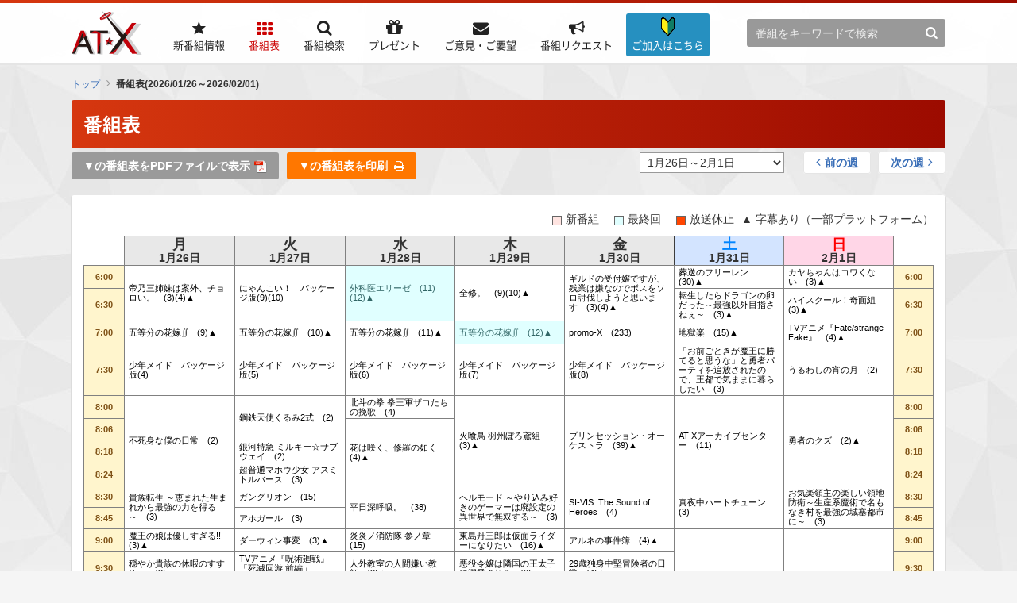

--- FILE ---
content_type: text/html; charset=utf-8
request_url: https://www.at-x.com/program?week_data_id=1419
body_size: 316827
content:
<!DOCTYPE html>
<html lang="ja">
<head>
  <meta charset="UTF-8">
  <meta name="description" content="本日放送する番組はこちらから。今月～来月の番組表も公開中！" />
  <meta name="author" content="">
  <meta name="robots" content="index, follow">
  <meta name="format-detection" content="telephone=no">
  <title>週間番組表(2026/01/26～2026/02/01) | AT-X</title>

  <!-- Google Tag Manager -->
  <script>(function(w,d,s,l,i){w[l]=w[l]||[];w[l].push({'gtm.start':
  new Date().getTime(),event:'gtm.js'});var f=d.getElementsByTagName(s)[0],
  j=d.createElement(s),dl=l!='dataLayer'?'&l='+l:'';j.async=true;j.src=
  'https://www.googletagmanager.com/gtm.js?id='+i+dl;f.parentNode.insertBefore(j,f);
  })(window,document,'script','dataLayer','GTM-T6D6L35');</script>
  <!-- End Google Tag Manager -->
  
  
<link rel="stylesheet" href="/css/reset.css">
<link rel="stylesheet" href="/css/common.css">
  

  <link rel="apple-touch-icon" href="/favicon_ios.png" sizes="180x180">
  <link rel="icon" type="image/png" href="/favicon_android.png" sizes="192x192">

  <script src="/js/jquery.min.js"></script>
  <script src="/js/common.js"></script>
  <script src="/blogparts.js"></script>
  <script src="/js/subscribe.js"></script>
  
  <script type="text/javascript">
    $(function() {
      ATXWeb.TimeTable.start();
    });
  </script>
  <!--[if lt IE 10]><script src="/js/flexie.min.js"></script><![endif]-->
  <!--[if lt IE 9]><script src="/js/html5shiv.min.js"></script><script src="/js/selectivizr.min.js"></script><![endif]-->

  
  <link rel="stylesheet" href="/css/pages/program.css">
  

<script src="/js/program.js"></script>

<script type="text/javascript">
$(function() {
  var $win = $(window),
      $week = $('#timeTableHead'),
      weekPos = $week.offset().top,
      fixedClass = 'fixed';

  $win.on('load scroll', function() {
    var value = $(this).scrollTop();

    if ( value > weekPos ) {
      $week.addClass(fixedClass);
    } else {
      $week.removeClass(fixedClass);
    }
  });

  $("#viewmode").click(function() {
    if (!navigator.cookieEnabled) {
      document.write("ブラウザの設定にてクッキーの受け入れを有効にしてください。");
    } else {
      var domain = ".at-x.com";
      var cookie = "viewmode=sp;path=/;";
      if (domain !== "") {
        cookie += "domain=" + domain + ";";
      }
      document.cookie = cookie;
      window.location = "https://www.at-x.com/sp/program/32385";
    }
    return false;
  });

  // fixed横スクロール
  $(window).on('load', function(){
    if( window.matchMedia('(max-width:1100px)').matches ){
      $(window).on("scroll", function(){
        var scrollPos = $(window).scrollLeft();
          $("#timeTableHead.fixed").css("left", -scrollPos);
      });
    }
  });

});
</script>

  <script type="text/javascript">
    var _gaq = _gaq || [];
    _gaq.push(['_setAccount', 'UA-15132442-1']);
    _gaq.push(['_setDomainName', '.at-x.com']);
    _gaq.push(['_trackPageview']);

    (function() {
      var ga = document.createElement('script'); ga.type = 'text/javascript'; ga.async = true;
      ga.src = ('https:' == document.location.protocol ? 'https://ssl' : 'http://www') + '.google-analytics.com/ga.js';
      var s = document.getElementsByTagName('script')[0]; s.parentNode.insertBefore(ga, s);
    })();
  </script>

</head>

<body id="pagetop">

  <!-- Google Tag Manager (noscript) -->
  <noscript><iframe src="https://www.googletagmanager.com/ns.html?id=GTM-T6D6L35"
  height="0" width="0" style="display:none;visibility:hidden"></iframe></noscript>
  <!-- End Google Tag Manager (noscript) -->
  
  
  <div class="wrapper_pages">
    <!--[if gte IE 9]><div id="ie9"><![endif]-->
    <!--[if IE 8]><div id="ie8"><![endif]-->

    
<header>
  <div class="inner">

    <div class="logo"><a href="https://www.at-x.com/"><img src="/images/common/logo.png" alt="AT-X" width="90"></a></div>

<div class="btn_information">
  <a href="/information" title="ご加入はこちら">
    <i class="icon-information"><img src="/images/common/icon_info.png"></i><p><span>ご加入はこちら</span></p>
  </a>
</div>

    <div class="login sp"><a href="https://www.at-x.com/member/login">ログイン</a></div>
    <div class="menu">メニュー</div>
    <div class="menu_inner">
      <div class="menu_close">閉じる</div>
      <div class="nav_link">

        <div id="global_navigation">
          <ul id="g_nav">
            <li id="g_nav_new_arrival">
              <a href="https://www.at-x.com/new_arrival" title="新番組情報">
                <p><span>新番組情報</span></p>
              </a>
            </li>
            <li id="g_nav_program"class="current">
              <a href="https://www.at-x.com/program" title="番組表">
                <p><span>番組表</span></p>
              </a>
            </li>
            <li id="g_nav_search">
              <a href="https://www.at-x.com/search/title" title="番組検索">
                <p><span>番組検索</span></p>
              </a>
            </li>
            <li id="g_nav_present">
              <a href="https://www.at-x.com/present" title="プレゼント">
                <p><span>プレゼント</span></p>
              </a>
            </li>
            <li id="g_nav_contact">
              <a href="https://www.at-x.com/contact" title="ご意見・ご要望">
                <p><span>ご意見・ご要望</span></p>
              </a>
            </li>
            <li id="g_nav_program_request">
              <a href="https://www.at-x.com/program_request" title="番組リクエスト">
                <p><span>番組リクエスト</span></p>
              </a>
            </li>
            <li id="g_nav_information">
            <a href="/information" title="ご加入はこちら">
              <i class="icon-information"><img src="/images/common/icon_info.png"></i>
              <p><span>ご加入はこちら</span></p>
              </a>
            </li>

          </ul>
        </div>

        <div class="sub_area">
          <div class="header_search">
            <form action="https://www.at-x.com/search/keyword">
              <input name="airdate" value="5" type="hidden">
              <input name="q" class="searchText" type="text" placeholder="番組をキーワードで検索">
              <input type="submit" value="&#xf002;">
            </form>
          </div>
        </div>
      </div>
    </div>

  </div>

</header>


    
    <div id="topic_path">
      
<ul>
<li><a href="https://www.at-x.com/">トップ</a></li>
<li class="current">番組表(2026/01/26～2026/02/01)</li>
</ul>

    </div>
    

    <!-- top_contents -->
    
    
    <!-- /.top_contents -->

    <!-- contents -->

    <div class="bnr_top">
      <ul class="bnr_center">
        <li></li>
        <li></li>
      </ul>
      <ul class="bnr_center_half">
        <li><a href="https://www.at-x.com/banner/1506?u=https%3A%2F%2Fwww.at-x.com%2Fwhats_new%2Fdetail%2F8407">
      <img src="https://www.at-x.com/banner/image/1506" alt="2月「熱中！キンキラッ銀世界特集」" />
    </a></li>
        <li><a href="https://www.at-x.com/banner/1501?u=https%3A%2F%2Fwww.at-x.com%2Fwhats_new%2Fdetail%2F8366">
      <img src="https://www.at-x.com/banner/image/1501" alt="冬アニメ一覧ページ2026" />
    </a></li>
        <li><a href="https://www.at-x.com/banner/1364?u=https%3A%2F%2Fwww.at-x.com%2Fwhats_new%2Fdetail%2F6695">
      <img src="https://www.at-x.com/banner/image/1364" alt="次クール、何くーる？" />
    </a></li>
      </ul>
    </div>     
    
    <div id="contents">

      <!-- main_contents -->

      <div id="main_contents">
                

      
<div id="main_contents">
  <h1 class="ttl01">番組表</h1>
  <div class="program_block">
  <div class="left_area">
    <ul>
      <li><a href="/pdf/program/1b22f4481c8ea1d3902360a6ae90e8b0.pdf" target="_brank" class="btn btn03 program_pdf"><span>▼の番組表をPDFファイルで表示<img src="/images/common/icon_pdf.png" width="16" alt=""></span></a></li><li><a href="#" onclick="window.print();" class="btn btn02 program_print"><span>▼の番組表を印刷</span></a></li>
    </ul>
  </div>
  <div class="right_area">
    <div class="select_week">
      <select onchange="location.href=this.options[this.selectedIndex].value">
        <optgroup label="2003年1月">
          <option value="https://www.at-x.com/program/21632">1月1日～1月5日</option><option value="https://www.at-x.com/program/21633">1月6日～1月12日</option><option value="https://www.at-x.com/program/21634">1月13日～1月19日</option><option value="https://www.at-x.com/program/21635">1月20日～1月26日</option><option value="https://www.at-x.com/program/21892">1月27日～1月31日</option>
        </optgroup><optgroup label="2003年2月">
          <option value="https://www.at-x.com/program/21637">2月1日～2月2日</option><option value="https://www.at-x.com/program/21638">2月3日～2月9日</option><option value="https://www.at-x.com/program/21639">2月10日～2月16日</option><option value="https://www.at-x.com/program/21640">2月17日～2月23日</option><option value="https://www.at-x.com/program/21893">2月24日～2月28日</option>
        </optgroup><optgroup label="2003年3月">
          <option value="https://www.at-x.com/program/21642">3月1日～3月2日</option><option value="https://www.at-x.com/program/21643">3月3日～3月9日</option><option value="https://www.at-x.com/program/21644">3月10日～3月16日</option><option value="https://www.at-x.com/program/21645">3月17日～3月23日</option><option value="https://www.at-x.com/program/21646">3月24日～3月30日</option><option value="https://www.at-x.com/program/21894">3月31日～3月31日</option>
        </optgroup><optgroup label="2003年4月">
          <option value="https://www.at-x.com/program/21648">4月1日～4月6日</option><option value="https://www.at-x.com/program/21649">4月7日～4月13日</option><option value="https://www.at-x.com/program/21650">4月14日～4月20日</option><option value="https://www.at-x.com/program/21651">4月21日～4月27日</option><option value="https://www.at-x.com/program/21652">4月28日～4月30日</option>
        </optgroup><optgroup label="2003年5月">
          <option value="https://www.at-x.com/program/21653">5月1日～5月4日</option><option value="https://www.at-x.com/program/21654">5月5日～5月11日</option><option value="https://www.at-x.com/program/21655">5月12日～5月18日</option><option value="https://www.at-x.com/program/21656">5月19日～5月25日</option><option value="https://www.at-x.com/program/21657">5月26日～5月31日</option>
        </optgroup><optgroup label="2003年6月">
          <option value="https://www.at-x.com/program/21658">6月1日～6月1日</option><option value="https://www.at-x.com/program/21659">6月2日～6月8日</option><option value="https://www.at-x.com/program/21660">6月9日～6月15日</option><option value="https://www.at-x.com/program/21661">6月16日～6月22日</option><option value="https://www.at-x.com/program/21662">6月23日～6月29日</option><option value="https://www.at-x.com/program/21663">6月30日～6月30日</option>
        </optgroup><optgroup label="2003年7月">
          <option value="https://www.at-x.com/program/21664">7月1日～7月6日</option><option value="https://www.at-x.com/program/21665">7月7日～7月13日</option><option value="https://www.at-x.com/program/21666">7月14日～7月20日</option><option value="https://www.at-x.com/program/21667">7月21日～7月27日</option><option value="https://www.at-x.com/program/21668">7月28日～7月31日</option>
        </optgroup><optgroup label="2003年8月">
          <option value="https://www.at-x.com/program/21669">8月1日～8月3日</option><option value="https://www.at-x.com/program/21670">8月4日～8月10日</option><option value="https://www.at-x.com/program/21671">8月11日～8月17日</option><option value="https://www.at-x.com/program/21672">8月18日～8月24日</option><option value="https://www.at-x.com/program/21673">8月25日～8月31日</option>
        </optgroup><optgroup label="2003年9月">
          <option value="https://www.at-x.com/program/21674">9月1日～9月7日</option><option value="https://www.at-x.com/program/21675">9月8日～9月14日</option><option value="https://www.at-x.com/program/21676">9月15日～9月21日</option><option value="https://www.at-x.com/program/21677">9月22日～9月28日</option><option value="https://www.at-x.com/program/21678">9月29日～9月30日</option>
        </optgroup><optgroup label="2003年10月">
          <option value="https://www.at-x.com/program/21679">10月1日～10月5日</option><option value="https://www.at-x.com/program/21680">10月6日～10月12日</option><option value="https://www.at-x.com/program/21681">10月13日～10月19日</option><option value="https://www.at-x.com/program/21682">10月20日～10月26日</option><option value="https://www.at-x.com/program/21683">10月27日～10月31日</option>
        </optgroup><optgroup label="2003年11月">
          <option value="https://www.at-x.com/program/21684">11月1日～11月2日</option><option value="https://www.at-x.com/program/21685">11月3日～11月9日</option><option value="https://www.at-x.com/program/21686">11月10日～11月16日</option><option value="https://www.at-x.com/program/21687">11月17日～11月23日</option><option value="https://www.at-x.com/program/21688">11月24日～11月30日</option>
        </optgroup><optgroup label="2003年12月">
          <option value="https://www.at-x.com/program/21689">12月1日～12月7日</option><option value="https://www.at-x.com/program/21690">12月8日～12月14日</option><option value="https://www.at-x.com/program/21691">12月15日～12月21日</option><option value="https://www.at-x.com/program/21692">12月22日～12月28日</option><option value="https://www.at-x.com/program/21693">12月29日～12月31日</option>
        </optgroup><optgroup label="2004年1月">
          <option value="https://www.at-x.com/program/21694">1月1日～1月4日</option><option value="https://www.at-x.com/program/21695">1月5日～1月11日</option><option value="https://www.at-x.com/program/21696">1月12日～1月18日</option><option value="https://www.at-x.com/program/21697">1月19日～1月25日</option><option value="https://www.at-x.com/program/21895">1月26日～1月31日</option>
        </optgroup><optgroup label="2004年2月">
          <option value="https://www.at-x.com/program/21699">2月1日～2月1日</option><option value="https://www.at-x.com/program/21700">2月2日～2月8日</option><option value="https://www.at-x.com/program/21701">2月9日～2月15日</option><option value="https://www.at-x.com/program/21702">2月16日～2月22日</option><option value="https://www.at-x.com/program/21703">2月23日～2月29日</option>
        </optgroup><optgroup label="2004年3月">
          <option value="https://www.at-x.com/program/21704">3月1日～3月7日</option><option value="https://www.at-x.com/program/21705">3月8日～3月14日</option><option value="https://www.at-x.com/program/21706">3月15日～3月21日</option><option value="https://www.at-x.com/program/21707">3月22日～3月28日</option><option value="https://www.at-x.com/program/21708">3月29日～3月31日</option>
        </optgroup><optgroup label="2004年4月">
          <option value="https://www.at-x.com/program/21709">4月1日～4月4日</option><option value="https://www.at-x.com/program/21710">4月5日～4月11日</option><option value="https://www.at-x.com/program/21711">4月12日～4月18日</option><option value="https://www.at-x.com/program/21712">4月19日～4月25日</option><option value="https://www.at-x.com/program/21713">4月26日～4月30日</option>
        </optgroup><optgroup label="2004年5月">
          <option value="https://www.at-x.com/program/21714">5月1日～5月2日</option><option value="https://www.at-x.com/program/21715">5月3日～5月9日</option><option value="https://www.at-x.com/program/21716">5月10日～5月16日</option><option value="https://www.at-x.com/program/21717">5月17日～5月23日</option><option value="https://www.at-x.com/program/21718">5月24日～5月30日</option><option value="https://www.at-x.com/program/21719">5月31日～5月31日</option>
        </optgroup><optgroup label="2004年6月">
          <option value="https://www.at-x.com/program/21720">6月1日～6月6日</option><option value="https://www.at-x.com/program/21721">6月7日～6月13日</option><option value="https://www.at-x.com/program/21722">6月14日～6月20日</option><option value="https://www.at-x.com/program/21723">6月21日～6月27日</option><option value="https://www.at-x.com/program/21724">6月28日～6月30日</option>
        </optgroup><optgroup label="2004年7月">
          <option value="https://www.at-x.com/program/21725">7月1日～7月4日</option><option value="https://www.at-x.com/program/21726">7月5日～7月11日</option><option value="https://www.at-x.com/program/21727">7月12日～7月18日</option><option value="https://www.at-x.com/program/21728">7月19日～7月25日</option><option value="https://www.at-x.com/program/21729">7月26日～7月31日</option>
        </optgroup><optgroup label="2004年8月">
          <option value="https://www.at-x.com/program/21730">8月1日～8月1日</option><option value="https://www.at-x.com/program/21731">8月2日～8月8日</option><option value="https://www.at-x.com/program/21732">8月9日～8月15日</option><option value="https://www.at-x.com/program/21733">8月16日～8月22日</option><option value="https://www.at-x.com/program/21734">8月23日～8月29日</option><option value="https://www.at-x.com/program/21735">8月30日～8月31日</option>
        </optgroup><optgroup label="2004年9月">
          <option value="https://www.at-x.com/program/21736">9月1日～9月5日</option><option value="https://www.at-x.com/program/21737">9月6日～9月12日</option><option value="https://www.at-x.com/program/21738">9月13日～9月19日</option><option value="https://www.at-x.com/program/21739">9月20日～9月26日</option><option value="https://www.at-x.com/program/21740">9月27日～9月30日</option>
        </optgroup><optgroup label="2004年10月">
          <option value="https://www.at-x.com/program/21903">10月1日～10月3日</option><option value="https://www.at-x.com/program/21742">10月4日～10月10日</option><option value="https://www.at-x.com/program/21743">10月11日～10月17日</option><option value="https://www.at-x.com/program/21744">10月18日～10月24日</option><option value="https://www.at-x.com/program/21745">10月25日～10月31日</option>
        </optgroup><optgroup label="2004年11月">
          <option value="https://www.at-x.com/program/21746">11月1日～11月7日</option><option value="https://www.at-x.com/program/21747">11月8日～11月14日</option><option value="https://www.at-x.com/program/21748">11月15日～11月21日</option><option value="https://www.at-x.com/program/21749">11月22日～11月28日</option><option value="https://www.at-x.com/program/21750">11月29日～11月30日</option>
        </optgroup><optgroup label="2004年12月">
          <option value="https://www.at-x.com/program/21751">12月1日～12月5日</option><option value="https://www.at-x.com/program/21752">12月6日～12月12日</option><option value="https://www.at-x.com/program/21753">12月13日～12月19日</option><option value="https://www.at-x.com/program/21754">12月20日～12月26日</option><option value="https://www.at-x.com/program/21755">12月27日～12月31日</option>
        </optgroup><optgroup label="2005年1月">
          <option value="https://www.at-x.com/program/21756">1月1日～1月2日</option><option value="https://www.at-x.com/program/21904">1月3日～1月9日</option><option value="https://www.at-x.com/program/21758">1月10日～1月16日</option><option value="https://www.at-x.com/program/21898">1月17日～1月23日</option><option value="https://www.at-x.com/program/21760">1月24日～1月30日</option><option value="https://www.at-x.com/program/21761">1月31日～1月31日</option>
        </optgroup><optgroup label="2005年2月">
          <option value="https://www.at-x.com/program/21762">2月1日～2月6日</option><option value="https://www.at-x.com/program/21763">2月7日～2月13日</option><option value="https://www.at-x.com/program/21764">2月14日～2月20日</option><option value="https://www.at-x.com/program/21765">2月21日～2月27日</option><option value="https://www.at-x.com/program/21766">2月28日～2月28日</option>
        </optgroup><optgroup label="2005年3月">
          <option value="https://www.at-x.com/program/21767">3月1日～3月6日</option><option value="https://www.at-x.com/program/21768">3月7日～3月13日</option><option value="https://www.at-x.com/program/21769">3月14日～3月20日</option><option value="https://www.at-x.com/program/21770">3月21日～3月27日</option><option value="https://www.at-x.com/program/21771">3月28日～3月31日</option>
        </optgroup><optgroup label="2005年4月">
          <option value="https://www.at-x.com/program/21772">4月1日～4月3日</option><option value="https://www.at-x.com/program/21773">4月4日～4月10日</option><option value="https://www.at-x.com/program/21774">4月11日～4月17日</option><option value="https://www.at-x.com/program/21775">4月18日～4月24日</option><option value="https://www.at-x.com/program/21776">4月25日～4月30日</option>
        </optgroup><optgroup label="2005年5月">
          <option value="https://www.at-x.com/program/21899">5月1日～5月1日</option><option value="https://www.at-x.com/program/21900">5月2日～5月8日</option><option value="https://www.at-x.com/program/21779">5月9日～5月15日</option><option value="https://www.at-x.com/program/21780">5月16日～5月22日</option><option value="https://www.at-x.com/program/21781">5月23日～5月29日</option><option value="https://www.at-x.com/program/21782">5月30日～5月31日</option>
        </optgroup><optgroup label="2005年6月">
          <option value="https://www.at-x.com/program/21783">6月1日～6月5日</option><option value="https://www.at-x.com/program/21784">6月6日～6月12日</option><option value="https://www.at-x.com/program/21785">6月13日～6月19日</option><option value="https://www.at-x.com/program/21786">6月20日～6月26日</option><option value="https://www.at-x.com/program/21787">6月27日～6月30日</option>
        </optgroup><optgroup label="2005年7月">
          <option value="https://www.at-x.com/program/21788">7月1日～7月3日</option><option value="https://www.at-x.com/program/21789">7月4日～7月10日</option><option value="https://www.at-x.com/program/21790">7月11日～7月17日</option><option value="https://www.at-x.com/program/21791">7月18日～7月24日</option><option value="https://www.at-x.com/program/21792">7月25日～7月31日</option>
        </optgroup><optgroup label="2005年8月">
          <option value="https://www.at-x.com/program/21793">8月1日～8月7日</option><option value="https://www.at-x.com/program/21794">8月8日～8月14日</option><option value="https://www.at-x.com/program/21795">8月15日～8月21日</option><option value="https://www.at-x.com/program/21796">8月22日～8月28日</option><option value="https://www.at-x.com/program/21797">8月29日～8月31日</option>
        </optgroup><optgroup label="2005年9月">
          <option value="https://www.at-x.com/program/21798">9月1日～9月4日</option><option value="https://www.at-x.com/program/21799">9月5日～9月11日</option><option value="https://www.at-x.com/program/21800">9月12日～9月18日</option><option value="https://www.at-x.com/program/21901">9月19日～9月25日</option><option value="https://www.at-x.com/program/21802">9月26日～9月30日</option>
        </optgroup><optgroup label="2005年10月">
          <option value="https://www.at-x.com/program/21803">10月1日～10月2日</option><option value="https://www.at-x.com/program/21804">10月3日～10月9日</option><option value="https://www.at-x.com/program/21805">10月10日～10月16日</option><option value="https://www.at-x.com/program/21806">10月17日～10月23日</option><option value="https://www.at-x.com/program/21807">10月24日～10月30日</option><option value="https://www.at-x.com/program/21808">10月31日～10月31日</option>
        </optgroup><optgroup label="2005年11月">
          <option value="https://www.at-x.com/program/21809">11月1日～11月6日</option><option value="https://www.at-x.com/program/21810">11月7日～11月13日</option><option value="https://www.at-x.com/program/21811">11月14日～11月20日</option><option value="https://www.at-x.com/program/21812">11月21日～11月27日</option><option value="https://www.at-x.com/program/21813">11月28日～11月30日</option>
        </optgroup><optgroup label="2005年12月">
          <option value="https://www.at-x.com/program/21814">12月1日～12月4日</option><option value="https://www.at-x.com/program/21815">12月5日～12月11日</option><option value="https://www.at-x.com/program/21816">12月12日～12月18日</option><option value="https://www.at-x.com/program/21817">12月19日～12月25日</option><option value="https://www.at-x.com/program/21818">12月26日～12月31日</option>
        </optgroup><optgroup label="2006年1月">
          <option value="https://www.at-x.com/program/21819">1月1日～1月1日</option><option value="https://www.at-x.com/program/21820">1月2日～1月8日</option><option value="https://www.at-x.com/program/21821">1月9日～1月15日</option><option value="https://www.at-x.com/program/21822">1月16日～1月22日</option><option value="https://www.at-x.com/program/21823">1月23日～1月29日</option><option value="https://www.at-x.com/program/21824">1月30日～1月31日</option>
        </optgroup><optgroup label="2006年2月">
          <option value="https://www.at-x.com/program/21825">2月1日～2月5日</option><option value="https://www.at-x.com/program/21826">2月6日～2月12日</option><option value="https://www.at-x.com/program/21827">2月13日～2月19日</option><option value="https://www.at-x.com/program/21828">2月20日～2月26日</option><option value="https://www.at-x.com/program/21829">2月27日～2月28日</option>
        </optgroup><optgroup label="2006年3月">
          <option value="https://www.at-x.com/program/21830">3月1日～3月5日</option><option value="https://www.at-x.com/program/21902">3月6日～3月12日</option><option value="https://www.at-x.com/program/21832">3月13日～3月19日</option><option value="https://www.at-x.com/program/21833">3月20日～3月26日</option><option value="https://www.at-x.com/program/21834">3月27日～3月31日</option>
        </optgroup><optgroup label="2006年4月">
          <option value="https://www.at-x.com/program/21835">4月1日～4月2日</option><option value="https://www.at-x.com/program/21836">4月3日～4月9日</option><option value="https://www.at-x.com/program/21837">4月10日～4月16日</option><option value="https://www.at-x.com/program/21838">4月17日～4月23日</option><option value="https://www.at-x.com/program/21839">4月24日～4月30日</option>
        </optgroup><optgroup label="2006年5月">
          <option value="https://www.at-x.com/program/21840">5月1日～5月7日</option><option value="https://www.at-x.com/program/21841">5月8日～5月14日</option><option value="https://www.at-x.com/program/21842">5月15日～5月21日</option><option value="https://www.at-x.com/program/21843">5月22日～5月28日</option><option value="https://www.at-x.com/program/21844">5月29日～5月31日</option>
        </optgroup><optgroup label="2006年6月">
          <option value="https://www.at-x.com/program/21845">6月1日～6月4日</option><option value="https://www.at-x.com/program/21846">6月5日～6月11日</option><option value="https://www.at-x.com/program/21847">6月12日～6月18日</option><option value="https://www.at-x.com/program/21848">6月19日～6月25日</option><option value="https://www.at-x.com/program/21849">6月26日～6月30日</option>
        </optgroup><optgroup label="2006年7月">
          <option value="https://www.at-x.com/program/21850">7月1日～7月2日</option><option value="https://www.at-x.com/program/21851">7月3日～7月9日</option><option value="https://www.at-x.com/program/21852">7月10日～7月16日</option><option value="https://www.at-x.com/program/21853">7月17日～7月23日</option><option value="https://www.at-x.com/program/21854">7月24日～7月30日</option><option value="https://www.at-x.com/program/21855">7月31日～7月31日</option>
        </optgroup><optgroup label="2006年8月">
          <option value="https://www.at-x.com/program/21856">8月1日～8月6日</option><option value="https://www.at-x.com/program/21857">8月7日～8月13日</option><option value="https://www.at-x.com/program/21858">8月14日～8月20日</option><option value="https://www.at-x.com/program/21859">8月21日～8月27日</option><option value="https://www.at-x.com/program/21860">8月28日～8月31日</option>
        </optgroup><optgroup label="2006年9月">
          <option value="https://www.at-x.com/program/21861">9月1日～9月3日</option><option value="https://www.at-x.com/program/21862">9月4日～9月10日</option><option value="https://www.at-x.com/program/21863">9月11日～9月17日</option><option value="https://www.at-x.com/program/21864">9月18日～9月24日</option><option value="https://www.at-x.com/program/21865">9月25日～9月30日</option>
        </optgroup><optgroup label="2006年10月">
          <option value="https://www.at-x.com/program/21866">10月1日～10月1日</option><option value="https://www.at-x.com/program/21867">10月2日～10月8日</option><option value="https://www.at-x.com/program/21868">10月9日～10月15日</option><option value="https://www.at-x.com/program/21869">10月16日～10月22日</option><option value="https://www.at-x.com/program/21870">10月23日～10月29日</option><option value="https://www.at-x.com/program/21871">10月30日～10月31日</option>
        </optgroup><optgroup label="2006年11月">
          <option value="https://www.at-x.com/program/21872">11月1日～11月5日</option><option value="https://www.at-x.com/program/21873">11月6日～11月12日</option><option value="https://www.at-x.com/program/21874">11月13日～11月19日</option><option value="https://www.at-x.com/program/21875">11月20日～11月26日</option><option value="https://www.at-x.com/program/21876">11月27日～11月30日</option>
        </optgroup><optgroup label="2006年12月">
          <option value="https://www.at-x.com/program/21877">12月1日～12月3日</option><option value="https://www.at-x.com/program/21878">12月4日～12月10日</option><option value="https://www.at-x.com/program/21879">12月11日～12月17日</option><option value="https://www.at-x.com/program/21880">12月18日～12月24日</option><option value="https://www.at-x.com/program/21881">12月25日～12月31日</option>
        </optgroup><optgroup label="2007年1月">
          <option value="https://www.at-x.com/program/21882">1月1日～1月7日</option><option value="https://www.at-x.com/program/21883">1月8日～1月14日</option><option value="https://www.at-x.com/program/21884">1月15日～1月21日</option><option value="https://www.at-x.com/program/21885">1月22日～1月28日</option><option value="https://www.at-x.com/program/30017">1月29日～1月31日</option>
        </optgroup><optgroup label="2007年2月">
          <option value="https://www.at-x.com/program/30010">2月1日～2月4日</option><option value="https://www.at-x.com/program/30011">2月5日～2月11日</option><option value="https://www.at-x.com/program/30012">2月12日～2月18日</option><option value="https://www.at-x.com/program/30013">2月19日～2月25日</option><option value="https://www.at-x.com/program/30019">2月26日～2月28日</option>
        </optgroup><optgroup label="2007年3月">
          <option value="https://www.at-x.com/program/30033">3月1日～3月4日</option><option value="https://www.at-x.com/program/30038">3月5日～3月11日</option><option value="https://www.at-x.com/program/30039">3月12日～3月18日</option><option value="https://www.at-x.com/program/30050">3月19日～3月25日</option><option value="https://www.at-x.com/program/30051">3月26日～3月31日</option>
        </optgroup><optgroup label="2007年4月">
          <option value="https://www.at-x.com/program/30079">4月1日～4月1日</option><option value="https://www.at-x.com/program/30070">4月2日～4月8日</option><option value="https://www.at-x.com/program/30078">4月9日～4月15日</option><option value="https://www.at-x.com/program/30080">4月16日～4月22日</option><option value="https://www.at-x.com/program/30076">4月23日～4月29日</option><option value="https://www.at-x.com/program/30077">4月30日～4月30日</option>
        </optgroup><optgroup label="2007年5月">
          <option value="https://www.at-x.com/program/30089">5月1日～5月6日</option><option value="https://www.at-x.com/program/30097">5月7日～5月13日</option><option value="https://www.at-x.com/program/30091">5月14日～5月20日</option><option value="https://www.at-x.com/program/30098">5月21日～5月27日</option><option value="https://www.at-x.com/program/30117">5月28日～5月31日</option>
        </optgroup><optgroup label="2007年6月">
          <option value="https://www.at-x.com/program/30103">6月1日～6月3日</option><option value="https://www.at-x.com/program/30104">6月4日～6月10日</option><option value="https://www.at-x.com/program/30105">6月11日～6月17日</option><option value="https://www.at-x.com/program/30118">6月18日～6月24日</option><option value="https://www.at-x.com/program/30119">6月25日～6月30日</option>
        </optgroup><optgroup label="2007年7月">
          <option value="https://www.at-x.com/program/30120">7月1日～7月1日</option><option value="https://www.at-x.com/program/30149">7月2日～7月8日</option><option value="https://www.at-x.com/program/30150">7月9日～7月15日</option><option value="https://www.at-x.com/program/30148">7月16日～7月22日</option><option value="https://www.at-x.com/program/30151">7月23日～7月29日</option><option value="https://www.at-x.com/program/30144">7月30日～7月31日</option>
        </optgroup><optgroup label="2007年8月">
          <option value="https://www.at-x.com/program/30163">8月1日～8月5日</option><option value="https://www.at-x.com/program/30173">8月6日～8月12日</option><option value="https://www.at-x.com/program/30201">8月13日～8月19日</option><option value="https://www.at-x.com/program/30177">8月20日～8月26日</option><option value="https://www.at-x.com/program/30206">8月27日～8月31日</option>
        </optgroup><optgroup label="2007年9月">
          <option value="https://www.at-x.com/program/30207">9月1日～9月2日</option><option value="https://www.at-x.com/program/30208">9月3日～9月9日</option><option value="https://www.at-x.com/program/30209">9月10日～9月16日</option><option value="https://www.at-x.com/program/30210">9月17日～9月23日</option><option value="https://www.at-x.com/program/30258">9月24日～9月30日</option>
        </optgroup><optgroup label="2007年10月">
          <option value="https://www.at-x.com/program/30259">10月1日～10月7日</option><option value="https://www.at-x.com/program/30256">10月8日～10月14日</option><option value="https://www.at-x.com/program/30257">10月15日～10月21日</option><option value="https://www.at-x.com/program/30284">10月22日～10月28日</option><option value="https://www.at-x.com/program/30285">10月29日～10月31日</option>
        </optgroup><optgroup label="2007年11月">
          <option value="https://www.at-x.com/program/30315">11月1日～11月4日</option><option value="https://www.at-x.com/program/30316">11月5日～11月11日</option><option value="https://www.at-x.com/program/30320">11月12日～11月18日</option><option value="https://www.at-x.com/program/30321">11月19日～11月25日</option><option value="https://www.at-x.com/program/30319">11月26日～11月30日</option>
        </optgroup><optgroup label="2007年12月">
          <option value="https://www.at-x.com/program/30352">12月1日～12月2日</option><option value="https://www.at-x.com/program/30355">12月3日～12月9日</option><option value="https://www.at-x.com/program/30356">12月10日～12月16日</option><option value="https://www.at-x.com/program/30351">12月17日～12月23日</option><option value="https://www.at-x.com/program/30354">12月24日～12月30日</option><option value="https://www.at-x.com/program/30341">12月31日～12月31日</option>
        </optgroup><optgroup label="2008年1月">
          <option value="https://www.at-x.com/program/30381">1月1日～1月6日</option><option value="https://www.at-x.com/program/30388">1月7日～1月13日</option><option value="https://www.at-x.com/program/30389">1月14日～1月20日</option><option value="https://www.at-x.com/program/30420">1月21日～1月27日</option><option value="https://www.at-x.com/program/30387">1月28日～1月31日</option>
        </optgroup><optgroup label="2008年2月">
          <option value="https://www.at-x.com/program/30413">2月1日～2月3日</option><option value="https://www.at-x.com/program/30416">2月4日～2月10日</option><option value="https://www.at-x.com/program/30425">2月11日～2月17日</option><option value="https://www.at-x.com/program/30426">2月18日～2月24日</option><option value="https://www.at-x.com/program/30427">2月25日～2月29日</option>
        </optgroup><optgroup label="2008年3月">
          <option value="https://www.at-x.com/program/30434">3月1日～3月2日</option><option value="https://www.at-x.com/program/30448">3月3日～3月9日</option><option value="https://www.at-x.com/program/30452">3月10日～3月16日</option><option value="https://www.at-x.com/program/30455">3月17日～3月23日</option><option value="https://www.at-x.com/program/30487">3月24日～3月30日</option><option value="https://www.at-x.com/program/30439">3月31日～3月31日</option>
        </optgroup><optgroup label="2008年4月">
          <option value="https://www.at-x.com/program/30484">4月1日～4月6日</option><option value="https://www.at-x.com/program/30496">4月7日～4月13日</option><option value="https://www.at-x.com/program/30493">4月14日～4月20日</option><option value="https://www.at-x.com/program/30494">4月21日～4月27日</option><option value="https://www.at-x.com/program/30495">4月28日～4月30日</option>
        </optgroup><optgroup label="2008年5月">
          <option value="https://www.at-x.com/program/30503">5月1日～5月4日</option><option value="https://www.at-x.com/program/30515">5月5日～5月11日</option><option value="https://www.at-x.com/program/30516">5月12日～5月18日</option><option value="https://www.at-x.com/program/30517">5月19日～5月25日</option><option value="https://www.at-x.com/program/30563">5月26日～5月31日</option>
        </optgroup><optgroup label="2008年6月">
          <option value="https://www.at-x.com/program/30769">6月1日～6月1日</option><option value="https://www.at-x.com/program/30537">6月2日～6月8日</option><option value="https://www.at-x.com/program/30542">6月9日～6月15日</option><option value="https://www.at-x.com/program/30543">6月16日～6月22日</option><option value="https://www.at-x.com/program/30540">6月23日～6月29日</option><option value="https://www.at-x.com/program/30541">6月30日～6月30日</option>
        </optgroup><optgroup label="2008年7月">
          <option value="https://www.at-x.com/program/30559">7月1日～7月6日</option><option value="https://www.at-x.com/program/30558">7月7日～7月13日</option><option value="https://www.at-x.com/program/30628">7月14日～7月20日</option><option value="https://www.at-x.com/program/30629">7月21日～7月27日</option><option value="https://www.at-x.com/program/30565">7月28日～7月31日</option>
        </optgroup><optgroup label="2008年8月">
          <option value="https://www.at-x.com/program/30618">8月1日～8月3日</option><option value="https://www.at-x.com/program/30620">8月4日～8月10日</option><option value="https://www.at-x.com/program/30621">8月11日～8月17日</option><option value="https://www.at-x.com/program/30622">8月18日～8月24日</option><option value="https://www.at-x.com/program/30623">8月25日～8月31日</option>
        </optgroup><optgroup label="2008年9月">
          <option value="https://www.at-x.com/program/30657">9月1日～9月7日</option><option value="https://www.at-x.com/program/30658">9月8日～9月14日</option><option value="https://www.at-x.com/program/30654">9月15日～9月21日</option><option value="https://www.at-x.com/program/30655">9月22日～9月28日</option><option value="https://www.at-x.com/program/30656">9月29日～9月30日</option>
        </optgroup><optgroup label="2008年10月">
          <option value="https://www.at-x.com/program/30684">10月1日～10月5日</option><option value="https://www.at-x.com/program/30694">10月6日～10月12日</option><option value="https://www.at-x.com/program/30698">10月13日～10月19日</option><option value="https://www.at-x.com/program/30696">10月20日～10月26日</option><option value="https://www.at-x.com/program/30697">10月27日～10月31日</option>
        </optgroup><optgroup label="2008年11月">
          <option value="https://www.at-x.com/program/30714">11月1日～11月2日</option><option value="https://www.at-x.com/program/30709">11月3日～11月9日</option><option value="https://www.at-x.com/program/30705">11月10日～11月16日</option><option value="https://www.at-x.com/program/30706">11月17日～11月23日</option><option value="https://www.at-x.com/program/30713">11月24日～11月30日</option>
        </optgroup><optgroup label="2008年12月">
          <option value="https://www.at-x.com/program/30721">12月1日～12月7日</option><option value="https://www.at-x.com/program/30722">12月8日～12月14日</option><option value="https://www.at-x.com/program/30717">12月15日～12月21日</option><option value="https://www.at-x.com/program/30727">12月22日～12月28日</option><option value="https://www.at-x.com/program/30726">12月29日～12月31日</option>
        </optgroup><optgroup label="2009年1月">
          <option value="https://www.at-x.com/program/30732">1月1日～1月4日</option><option value="https://www.at-x.com/program/30751">1月5日～1月11日</option><option value="https://www.at-x.com/program/30748">1月12日～1月18日</option><option value="https://www.at-x.com/program/30749">1月19日～1月25日</option><option value="https://www.at-x.com/program/30750">1月26日～1月31日</option>
        </optgroup><optgroup label="2009年2月">
          <option value="https://www.at-x.com/program/30768">2月1日～2月1日</option><option value="https://www.at-x.com/program/30791">2月2日～2月8日</option><option value="https://www.at-x.com/program/30792">2月9日～2月15日</option><option value="https://www.at-x.com/program/30793">2月16日～2月22日</option><option value="https://www.at-x.com/program/30794">2月23日～2月28日</option>
        </optgroup><optgroup label="2009年3月">
          <option value="https://www.at-x.com/program/30785">3月1日～3月1日</option><option value="https://www.at-x.com/program/30795">3月2日～3月8日</option><option value="https://www.at-x.com/program/30796">3月9日～3月15日</option><option value="https://www.at-x.com/program/30797">3月16日～3月22日</option><option value="https://www.at-x.com/program/30798">3月23日～3月29日</option><option value="https://www.at-x.com/program/30799">3月30日～3月31日</option>
        </optgroup><optgroup label="2009年4月">
          <option value="https://www.at-x.com/program/30840">4月1日～4月5日</option><option value="https://www.at-x.com/program/30841">4月6日～4月12日</option><option value="https://www.at-x.com/program/30849">4月13日～4月19日</option><option value="https://www.at-x.com/program/30850">4月20日～4月26日</option><option value="https://www.at-x.com/program/30851">4月27日～4月30日</option>
        </optgroup><optgroup label="2009年5月">
          <option value="https://www.at-x.com/program/30873">5月1日～5月3日</option><option value="https://www.at-x.com/program/30874">5月4日～5月10日</option><option value="https://www.at-x.com/program/30883">5月11日～5月17日</option><option value="https://www.at-x.com/program/30882">5月18日～5月24日</option><option value="https://www.at-x.com/program/30884">5月25日～5月31日</option>
        </optgroup><optgroup label="2009年6月">
          <option value="https://www.at-x.com/program/30892">6月1日～6月7日</option><option value="https://www.at-x.com/program/30893">6月8日～6月14日</option><option value="https://www.at-x.com/program/30894">6月15日～6月21日</option><option value="https://www.at-x.com/program/30897">6月22日～6月28日</option><option value="https://www.at-x.com/program/30898">6月29日～6月30日</option>
        </optgroup><optgroup label="2009年7月">
          <option value="https://www.at-x.com/program/30902">7月1日～7月5日</option><option value="https://www.at-x.com/program/30916">7月6日～7月12日</option><option value="https://www.at-x.com/program/30917">7月13日～7月19日</option><option value="https://www.at-x.com/program/30918">7月20日～7月26日</option><option value="https://www.at-x.com/program/30919">7月27日～7月31日</option>
        </optgroup><optgroup label="2009年8月">
          <option value="https://www.at-x.com/program/30921">8月1日～8月2日</option><option value="https://www.at-x.com/program/30922">8月3日～8月9日</option><option value="https://www.at-x.com/program/30923">8月10日～8月16日</option><option value="https://www.at-x.com/program/30935">8月17日～8月23日</option><option value="https://www.at-x.com/program/30936">8月24日～8月30日</option><option value="https://www.at-x.com/program/30937">8月31日～8月31日</option>
        </optgroup><optgroup label="2009年9月">
          <option value="https://www.at-x.com/program/30950">9月1日～9月6日</option><option value="https://www.at-x.com/program/30955">9月7日～9月13日</option><option value="https://www.at-x.com/program/30956">9月14日～9月20日</option><option value="https://www.at-x.com/program/30962">9月21日～9月27日</option><option value="https://www.at-x.com/program/30963">9月28日～9月30日</option>
        </optgroup><optgroup label="2009年10月">
          <option value="https://www.at-x.com/program/30979">10月1日～10月4日</option><option value="https://www.at-x.com/program/30980">10月5日～10月11日</option><option value="https://www.at-x.com/program/30981">10月12日～10月18日</option><option value="https://www.at-x.com/program/30982">10月19日～10月25日</option><option value="https://www.at-x.com/program/31004">10月26日～10月31日</option>
        </optgroup><optgroup label="2009年11月">
          <option value="https://www.at-x.com/program/31006">11月1日～11月1日</option><option value="https://www.at-x.com/program/31007">11月2日～11月8日</option><option value="https://www.at-x.com/program/31008">11月9日～11月15日</option><option value="https://www.at-x.com/program/31009">11月16日～11月22日</option><option value="https://www.at-x.com/program/31010">11月23日～11月29日</option><option value="https://www.at-x.com/program/30999">11月30日～11月30日</option>
        </optgroup><optgroup label="2009年12月">
          <option value="https://www.at-x.com/program/31026">12月1日～12月6日</option><option value="https://www.at-x.com/program/31027">12月7日～12月13日</option><option value="https://www.at-x.com/program/31028">12月14日～12月20日</option><option value="https://www.at-x.com/program/31036">12月21日～12月27日</option><option value="https://www.at-x.com/program/31063">12月28日～12月31日</option>
        </optgroup><optgroup label="2010年1月">
          <option value="https://www.at-x.com/program/31064">1月1日～1月3日</option><option value="https://www.at-x.com/program/31059">1月4日～1月10日</option><option value="https://www.at-x.com/program/31055">1月11日～1月17日</option><option value="https://www.at-x.com/program/31069">1月18日～1月24日</option><option value="https://www.at-x.com/program/31062">1月25日～1月31日</option>
        </optgroup><optgroup label="2010年2月">
          <option value="https://www.at-x.com/program/31070">2月1日～2月7日</option><option value="https://www.at-x.com/program/31074">2月8日～2月14日</option><option value="https://www.at-x.com/program/31075">2月15日～2月21日</option><option value="https://www.at-x.com/program/31082">2月22日～2月28日</option>
        </optgroup><optgroup label="2010年3月">
          <option value="https://www.at-x.com/program/31083">3月1日～3月7日</option><option value="https://www.at-x.com/program/31084">3月8日～3月14日</option><option value="https://www.at-x.com/program/31093">3月15日～3月21日</option><option value="https://www.at-x.com/program/31094">3月22日～3月28日</option><option value="https://www.at-x.com/program/31092">3月29日～3月31日</option>
        </optgroup><optgroup label="2010年4月">
          <option value="https://www.at-x.com/program/31125">4月1日～4月4日</option><option value="https://www.at-x.com/program/31134">4月5日～4月11日</option><option value="https://www.at-x.com/program/31136">4月12日～4月18日</option><option value="https://www.at-x.com/program/31133">4月19日～4月25日</option><option value="https://www.at-x.com/program/31131">4月26日～4月30日</option>
        </optgroup><optgroup label="2010年5月">
          <option value="https://www.at-x.com/program/31153">5月1日～5月2日</option><option value="https://www.at-x.com/program/31154">5月3日～5月9日</option><option value="https://www.at-x.com/program/31155">5月10日～5月16日</option><option value="https://www.at-x.com/program/31150">5月17日～5月23日</option><option value="https://www.at-x.com/program/31174">5月24日～5月30日</option><option value="https://www.at-x.com/program/31156">5月31日～5月31日</option>
        </optgroup><optgroup label="2010年6月">
          <option value="https://www.at-x.com/program/31167">6月1日～6月6日</option><option value="https://www.at-x.com/program/31169">6月7日～6月13日</option><option value="https://www.at-x.com/program/31170">6月14日～6月20日</option><option value="https://www.at-x.com/program/31189">6月21日～6月27日</option><option value="https://www.at-x.com/program/31190">6月28日～6月30日</option>
        </optgroup><optgroup label="2010年7月">
          <option value="https://www.at-x.com/program/31191">7月1日～7月4日</option><option value="https://www.at-x.com/program/31192">7月5日～7月11日</option><option value="https://www.at-x.com/program/31193">7月12日～7月18日</option><option value="https://www.at-x.com/program/31194">7月19日～7月25日</option><option value="https://www.at-x.com/program/31195">7月26日～7月31日</option>
        </optgroup><optgroup label="2010年8月">
          <option value="https://www.at-x.com/program/31205">8月1日～8月1日</option><option value="https://www.at-x.com/program/31212">8月2日～8月8日</option><option value="https://www.at-x.com/program/31213">8月9日～8月15日</option><option value="https://www.at-x.com/program/31217">8月16日～8月22日</option><option value="https://www.at-x.com/program/31218">8月23日～8月29日</option><option value="https://www.at-x.com/program/31216">8月30日～8月31日</option>
        </optgroup><optgroup label="2010年9月">
          <option value="https://www.at-x.com/program/31219">9月1日～9月5日</option><option value="https://www.at-x.com/program/31220">9月6日～9月12日</option><option value="https://www.at-x.com/program/31221">9月13日～9月19日</option><option value="https://www.at-x.com/program/31225">9月20日～9月26日</option><option value="https://www.at-x.com/program/31224">9月27日～9月30日</option>
        </optgroup><optgroup label="2010年10月">
          <option value="https://www.at-x.com/program/31238">10月1日～10月3日</option><option value="https://www.at-x.com/program/31240">10月4日～10月10日</option><option value="https://www.at-x.com/program/31258">10月11日～10月17日</option><option value="https://www.at-x.com/program/31259">10月18日～10月24日</option><option value="https://www.at-x.com/program/31251">10月25日～10月31日</option>
        </optgroup><optgroup label="2010年11月">
          <option value="https://www.at-x.com/program/31253">11月1日～11月7日</option><option value="https://www.at-x.com/program/31308">11月8日～11月14日</option><option value="https://www.at-x.com/program/31309">11月15日～11月21日</option><option value="https://www.at-x.com/program/31311">11月22日～11月28日</option><option value="https://www.at-x.com/program/31312">11月29日～11月30日</option>
        </optgroup><optgroup label="2010年12月">
          <option value="https://www.at-x.com/program/31303">12月1日～12月5日</option><option value="https://www.at-x.com/program/31304">12月6日～12月12日</option><option value="https://www.at-x.com/program/31313">12月13日～12月19日</option><option value="https://www.at-x.com/program/31315">12月20日～12月26日</option><option value="https://www.at-x.com/program/31317">12月27日～12月31日</option>
        </optgroup><optgroup label="2011年1月">
          <option value="https://www.at-x.com/program/31320">1月1日～1月2日</option><option value="https://www.at-x.com/program/31329">1月3日～1月9日</option><option value="https://www.at-x.com/program/31333">1月10日～1月16日</option><option value="https://www.at-x.com/program/31323">1月17日～1月23日</option><option value="https://www.at-x.com/program/31324">1月24日～1月30日</option><option value="https://www.at-x.com/program/31325">1月31日～1月31日</option>
        </optgroup><optgroup label="2011年2月">
          <option value="https://www.at-x.com/program/31336">2月1日～2月6日</option><option value="https://www.at-x.com/program/31337">2月7日～2月13日</option><option value="https://www.at-x.com/program/31342">2月14日～2月20日</option><option value="https://www.at-x.com/program/31343">2月21日～2月27日</option><option value="https://www.at-x.com/program/31341">2月28日～2月28日</option>
        </optgroup><optgroup label="2011年3月">
          <option value="https://www.at-x.com/program/31361">3月1日～3月6日</option><option value="https://www.at-x.com/program/31362">3月7日～3月13日</option><option value="https://www.at-x.com/program/31402">3月14日～3月20日</option><option value="https://www.at-x.com/program/31403">3月21日～3月27日</option><option value="https://www.at-x.com/program/31404">3月28日～3月31日</option>
        </optgroup><optgroup label="2011年4月">
          <option value="https://www.at-x.com/program/31405">4月1日～4月3日</option><option value="https://www.at-x.com/program/31426">4月4日～4月10日</option><option value="https://www.at-x.com/program/31423">4月11日～4月17日</option><option value="https://www.at-x.com/program/31427">4月18日～4月24日</option><option value="https://www.at-x.com/program/31428">4月25日～4月30日</option>
        </optgroup><optgroup label="2011年5月">
          <option value="https://www.at-x.com/program/31429">5月1日～5月1日</option><option value="https://www.at-x.com/program/31431">5月2日～5月8日</option><option value="https://www.at-x.com/program/31433">5月9日～5月15日</option><option value="https://www.at-x.com/program/31435">5月16日～5月22日</option><option value="https://www.at-x.com/program/31436">5月23日～5月29日</option><option value="https://www.at-x.com/program/31438">5月30日～5月31日</option>
        </optgroup><optgroup label="2011年6月">
          <option value="https://www.at-x.com/program/31439">6月1日～6月5日</option><option value="https://www.at-x.com/program/31440">6月6日～6月12日</option><option value="https://www.at-x.com/program/31441">6月13日～6月19日</option><option value="https://www.at-x.com/program/31442">6月20日～6月26日</option><option value="https://www.at-x.com/program/31443">6月27日～6月30日</option>
        </optgroup><optgroup label="2011年7月">
          <option value="https://www.at-x.com/program/31444">7月1日～7月3日</option><option value="https://www.at-x.com/program/31445">7月4日～7月10日</option><option value="https://www.at-x.com/program/31447">7月11日～7月17日</option><option value="https://www.at-x.com/program/31446">7月18日～7月24日</option><option value="https://www.at-x.com/program/31448">7月25日～7月31日</option>
        </optgroup><optgroup label="2011年8月">
          <option value="https://www.at-x.com/program/31449">8月1日～8月7日</option><option value="https://www.at-x.com/program/31450">8月8日～8月14日</option><option value="https://www.at-x.com/program/31451">8月15日～8月21日</option><option value="https://www.at-x.com/program/31452">8月22日～8月28日</option><option value="https://www.at-x.com/program/31453">8月29日～8月31日</option>
        </optgroup><optgroup label="2011年9月">
          <option value="https://www.at-x.com/program/31454">9月1日～9月4日</option><option value="https://www.at-x.com/program/31455">9月5日～9月11日</option><option value="https://www.at-x.com/program/31456">9月12日～9月18日</option><option value="https://www.at-x.com/program/31457">9月19日～9月25日</option><option value="https://www.at-x.com/program/31458">9月26日～9月30日</option>
        </optgroup><optgroup label="2011年10月">
          <option value="https://www.at-x.com/program/31459">10月1日～10月2日</option><option value="https://www.at-x.com/program/31460">10月3日～10月9日</option><option value="https://www.at-x.com/program/31461">10月10日～10月16日</option><option value="https://www.at-x.com/program/31462">10月17日～10月23日</option><option value="https://www.at-x.com/program/31463">10月24日～10月30日</option><option value="https://www.at-x.com/program/31467">10月31日～10月31日</option>
        </optgroup><optgroup label="2011年11月">
          <option value="https://www.at-x.com/program/31468">11月1日～11月6日</option><option value="https://www.at-x.com/program/31469">11月7日～11月13日</option><option value="https://www.at-x.com/program/31470">11月14日～11月20日</option><option value="https://www.at-x.com/program/31471">11月21日～11月27日</option><option value="https://www.at-x.com/program/31472">11月28日～11月30日</option>
        </optgroup><optgroup label="2011年12月">
          <option value="https://www.at-x.com/program/31473">12月1日～12月4日</option><option value="https://www.at-x.com/program/31474">12月5日～12月11日</option><option value="https://www.at-x.com/program/31475">12月12日～12月18日</option><option value="https://www.at-x.com/program/31476">12月19日～12月25日</option><option value="https://www.at-x.com/program/31477">12月26日～12月31日</option>
        </optgroup><optgroup label="2012年1月">
          <option value="https://www.at-x.com/program/31478">1月1日～1月1日</option><option value="https://www.at-x.com/program/31479">1月2日～1月8日</option><option value="https://www.at-x.com/program/31480">1月9日～1月15日</option><option value="https://www.at-x.com/program/31481">1月16日～1月22日</option><option value="https://www.at-x.com/program/31482">1月23日～1月29日</option><option value="https://www.at-x.com/program/31483">1月30日～1月31日</option>
        </optgroup><optgroup label="2012年2月">
          <option value="https://www.at-x.com/program/31484">2月1日～2月5日</option><option value="https://www.at-x.com/program/31485">2月6日～2月12日</option><option value="https://www.at-x.com/program/31486">2月13日～2月19日</option><option value="https://www.at-x.com/program/31487">2月20日～2月26日</option><option value="https://www.at-x.com/program/31488">2月27日～2月29日</option>
        </optgroup><optgroup label="2012年3月">
          <option value="https://www.at-x.com/program/31489">3月1日～3月4日</option><option value="https://www.at-x.com/program/31490">3月5日～3月11日</option><option value="https://www.at-x.com/program/31491">3月12日～3月18日</option><option value="https://www.at-x.com/program/31492">3月19日～3月25日</option><option value="https://www.at-x.com/program/31493">3月26日～3月31日</option>
        </optgroup><optgroup label="2012年4月">
          <option value="https://www.at-x.com/program/31494">4月1日～4月1日</option><option value="https://www.at-x.com/program/31495">4月2日～4月8日</option><option value="https://www.at-x.com/program/31496">4月9日～4月15日</option><option value="https://www.at-x.com/program/31497">4月16日～4月22日</option><option value="https://www.at-x.com/program/31498">4月23日～4月29日</option><option value="https://www.at-x.com/program/31499">4月30日～4月30日</option>
        </optgroup><optgroup label="2012年5月">
          <option value="https://www.at-x.com/program/31500">5月1日～5月6日</option><option value="https://www.at-x.com/program/31501">5月7日～5月13日</option><option value="https://www.at-x.com/program/31502">5月14日～5月20日</option><option value="https://www.at-x.com/program/31503">5月21日～5月27日</option><option value="https://www.at-x.com/program/31504">5月28日～5月31日</option>
        </optgroup><optgroup label="2012年6月">
          <option value="https://www.at-x.com/program/31505">6月1日～6月3日</option><option value="https://www.at-x.com/program/31506">6月4日～6月10日</option><option value="https://www.at-x.com/program/31507">6月11日～6月17日</option><option value="https://www.at-x.com/program/31508">6月18日～6月24日</option><option value="https://www.at-x.com/program/31509">6月25日～6月30日</option>
        </optgroup><optgroup label="2012年7月">
          <option value="https://www.at-x.com/program/31510">7月1日～7月1日</option><option value="https://www.at-x.com/program/31511">7月2日～7月8日</option><option value="https://www.at-x.com/program/31512">7月9日～7月15日</option><option value="https://www.at-x.com/program/31513">7月16日～7月22日</option><option value="https://www.at-x.com/program/31514">7月23日～7月29日</option><option value="https://www.at-x.com/program/31515">7月30日～7月31日</option>
        </optgroup><optgroup label="2012年8月">
          <option value="https://www.at-x.com/program/31516">8月1日～8月5日</option><option value="https://www.at-x.com/program/31517">8月6日～8月12日</option><option value="https://www.at-x.com/program/31518">8月13日～8月19日</option><option value="https://www.at-x.com/program/31519">8月20日～8月26日</option><option value="https://www.at-x.com/program/31520">8月27日～8月31日</option>
        </optgroup><optgroup label="2012年9月">
          <option value="https://www.at-x.com/program/31521">9月1日～9月2日</option><option value="https://www.at-x.com/program/31522">9月3日～9月9日</option><option value="https://www.at-x.com/program/31523">9月10日～9月16日</option><option value="https://www.at-x.com/program/31524">9月17日～9月23日</option><option value="https://www.at-x.com/program/31525">9月24日～9月30日</option>
        </optgroup><optgroup label="2012年10月">
          <option value="https://www.at-x.com/program/31526">10月1日～10月7日</option><option value="https://www.at-x.com/program/31527">10月8日～10月14日</option><option value="https://www.at-x.com/program/31528">10月15日～10月21日</option><option value="https://www.at-x.com/program/31529">10月22日～10月28日</option><option value="https://www.at-x.com/program/31530">10月29日～10月31日</option>
        </optgroup><optgroup label="2012年11月">
          <option value="https://www.at-x.com/program/31531">11月1日～11月4日</option><option value="https://www.at-x.com/program/31532">11月5日～11月11日</option><option value="https://www.at-x.com/program/31533">11月12日～11月18日</option><option value="https://www.at-x.com/program/31534">11月19日～11月25日</option><option value="https://www.at-x.com/program/31535">11月26日～11月30日</option>
        </optgroup><optgroup label="2012年12月">
          <option value="https://www.at-x.com/program/31536">12月1日～12月2日</option><option value="https://www.at-x.com/program/31537">12月3日～12月9日</option><option value="https://www.at-x.com/program/31538">12月10日～12月16日</option><option value="https://www.at-x.com/program/31539">12月17日～12月23日</option><option value="https://www.at-x.com/program/31540">12月24日～12月30日</option><option value="https://www.at-x.com/program/31541">12月31日～12月31日</option>
        </optgroup><optgroup label="2013年1月">
          <option value="https://www.at-x.com/program/31542">1月1日～1月6日</option><option value="https://www.at-x.com/program/31543">1月7日～1月13日</option><option value="https://www.at-x.com/program/31544">1月14日～1月20日</option><option value="https://www.at-x.com/program/31545">1月21日～1月27日</option><option value="https://www.at-x.com/program/31546">1月28日～1月31日</option>
        </optgroup><optgroup label="2013年2月">
          <option value="https://www.at-x.com/program/31547">2月1日～2月3日</option><option value="https://www.at-x.com/program/31548">2月4日～2月10日</option><option value="https://www.at-x.com/program/31549">2月11日～2月17日</option><option value="https://www.at-x.com/program/31550">2月18日～2月24日</option><option value="https://www.at-x.com/program/31551">2月25日～2月28日</option>
        </optgroup><optgroup label="2013年3月">
          <option value="https://www.at-x.com/program/31552">3月1日～3月3日</option><option value="https://www.at-x.com/program/31553">3月4日～3月10日</option><option value="https://www.at-x.com/program/31554">3月11日～3月17日</option><option value="https://www.at-x.com/program/31555">3月18日～3月24日</option><option value="https://www.at-x.com/program/31556">3月25日～3月31日</option>
        </optgroup><optgroup label="2013年4月">
          <option value="https://www.at-x.com/program/31557">4月1日～4月7日</option><option value="https://www.at-x.com/program/31558">4月8日～4月14日</option><option value="https://www.at-x.com/program/31559">4月15日～4月21日</option><option value="https://www.at-x.com/program/31560">4月22日～4月28日</option><option value="https://www.at-x.com/program/31561">4月29日～4月30日</option>
        </optgroup><optgroup label="2013年5月">
          <option value="https://www.at-x.com/program/31562">5月1日～5月5日</option><option value="https://www.at-x.com/program/31563">5月6日～5月12日</option><option value="https://www.at-x.com/program/31564">5月13日～5月19日</option><option value="https://www.at-x.com/program/31565">5月20日～5月26日</option><option value="https://www.at-x.com/program/31566">5月27日～5月31日</option>
        </optgroup><optgroup label="2013年6月">
          <option value="https://www.at-x.com/program/31567">6月1日～6月2日</option><option value="https://www.at-x.com/program/31568">6月3日～6月9日</option><option value="https://www.at-x.com/program/31569">6月10日～6月16日</option><option value="https://www.at-x.com/program/31570">6月17日～6月23日</option><option value="https://www.at-x.com/program/31571">6月24日～6月30日</option>
        </optgroup><optgroup label="2013年7月">
          <option value="https://www.at-x.com/program/31572">7月1日～7月7日</option><option value="https://www.at-x.com/program/31573">7月8日～7月14日</option><option value="https://www.at-x.com/program/31574">7月15日～7月21日</option><option value="https://www.at-x.com/program/31575">7月22日～7月28日</option><option value="https://www.at-x.com/program/31576">7月29日～7月31日</option>
        </optgroup><optgroup label="2013年8月">
          <option value="https://www.at-x.com/program/31577">8月1日～8月4日</option><option value="https://www.at-x.com/program/31578">8月5日～8月11日</option><option value="https://www.at-x.com/program/31579">8月12日～8月18日</option><option value="https://www.at-x.com/program/31580">8月19日～8月25日</option><option value="https://www.at-x.com/program/31581">8月26日～8月31日</option>
        </optgroup><optgroup label="2013年9月">
          <option value="https://www.at-x.com/program/31582">9月1日～9月1日</option><option value="https://www.at-x.com/program/31583">9月2日～9月8日</option><option value="https://www.at-x.com/program/31584">9月9日～9月15日</option><option value="https://www.at-x.com/program/31585">9月16日～9月22日</option><option value="https://www.at-x.com/program/31586">9月23日～9月29日</option><option value="https://www.at-x.com/program/31587">9月30日～9月30日</option>
        </optgroup><optgroup label="2013年10月">
          <option value="https://www.at-x.com/program/31588">10月1日～10月6日</option><option value="https://www.at-x.com/program/31589">10月7日～10月13日</option><option value="https://www.at-x.com/program/31590">10月14日～10月20日</option><option value="https://www.at-x.com/program/31591">10月21日～10月27日</option><option value="https://www.at-x.com/program/31592">10月28日～10月31日</option>
        </optgroup><optgroup label="2013年11月">
          <option value="https://www.at-x.com/program/31593">11月1日～11月3日</option><option value="https://www.at-x.com/program/31594">11月4日～11月10日</option><option value="https://www.at-x.com/program/31595">11月11日～11月17日</option><option value="https://www.at-x.com/program/31596">11月18日～11月24日</option><option value="https://www.at-x.com/program/31597">11月25日～11月30日</option>
        </optgroup><optgroup label="2013年12月">
          <option value="https://www.at-x.com/program/31598">12月1日～12月1日</option><option value="https://www.at-x.com/program/31599">12月2日～12月8日</option><option value="https://www.at-x.com/program/31600">12月9日～12月15日</option><option value="https://www.at-x.com/program/31601">12月16日～12月22日</option><option value="https://www.at-x.com/program/31602">12月23日～12月29日</option><option value="https://www.at-x.com/program/31603">12月30日～12月31日</option>
        </optgroup><optgroup label="2014年1月">
          <option value="https://www.at-x.com/program/31604">1月1日～1月5日</option><option value="https://www.at-x.com/program/31621">1月6日～1月12日</option><option value="https://www.at-x.com/program/31613">1月13日～1月19日</option><option value="https://www.at-x.com/program/31615">1月20日～1月26日</option><option value="https://www.at-x.com/program/31616">1月27日～1月31日</option>
        </optgroup><optgroup label="2014年2月">
          <option value="https://www.at-x.com/program/31622">2月1日～2月2日</option><option value="https://www.at-x.com/program/31623">2月3日～2月9日</option><option value="https://www.at-x.com/program/31627">2月10日～2月16日</option><option value="https://www.at-x.com/program/31625">2月17日～2月23日</option><option value="https://www.at-x.com/program/31626">2月24日～2月28日</option>
        </optgroup><optgroup label="2014年3月">
          <option value="https://www.at-x.com/program/31628">3月1日～3月2日</option><option value="https://www.at-x.com/program/31629">3月3日～3月9日</option><option value="https://www.at-x.com/program/31630">3月10日～3月16日</option><option value="https://www.at-x.com/program/31631">3月17日～3月23日</option><option value="https://www.at-x.com/program/31632">3月24日～3月30日</option><option value="https://www.at-x.com/program/31633">3月31日～3月31日</option>
        </optgroup><optgroup label="2014年4月">
          <option value="https://www.at-x.com/program/31634">4月1日～4月6日</option><option value="https://www.at-x.com/program/31635">4月7日～4月13日</option><option value="https://www.at-x.com/program/31636">4月14日～4月20日</option><option value="https://www.at-x.com/program/31637">4月21日～4月27日</option><option value="https://www.at-x.com/program/31638">4月28日～4月30日</option>
        </optgroup><optgroup label="2014年5月">
          <option value="https://www.at-x.com/program/31639">5月1日～5月4日</option><option value="https://www.at-x.com/program/31640">5月5日～5月11日</option><option value="https://www.at-x.com/program/31641">5月12日～5月18日</option><option value="https://www.at-x.com/program/31642">5月19日～5月25日</option><option value="https://www.at-x.com/program/31643">5月26日～5月31日</option>
        </optgroup><optgroup label="2014年6月">
          <option value="https://www.at-x.com/program/31644">6月1日～6月1日</option><option value="https://www.at-x.com/program/31645">6月2日～6月8日</option><option value="https://www.at-x.com/program/31646">6月9日～6月15日</option><option value="https://www.at-x.com/program/31647">6月16日～6月22日</option><option value="https://www.at-x.com/program/31648">6月23日～6月29日</option><option value="https://www.at-x.com/program/31649">6月30日～6月30日</option>
        </optgroup><optgroup label="2014年7月">
          <option value="https://www.at-x.com/program/31650">7月1日～7月6日</option><option value="https://www.at-x.com/program/31651">7月7日～7月13日</option><option value="https://www.at-x.com/program/31652">7月14日～7月20日</option><option value="https://www.at-x.com/program/31653">7月21日～7月27日</option><option value="https://www.at-x.com/program/31654">7月28日～7月31日</option>
        </optgroup><optgroup label="2014年8月">
          <option value="https://www.at-x.com/program/31655">8月1日～8月3日</option><option value="https://www.at-x.com/program/31656">8月4日～8月10日</option><option value="https://www.at-x.com/program/31657">8月11日～8月17日</option><option value="https://www.at-x.com/program/31658">8月18日～8月24日</option><option value="https://www.at-x.com/program/31659">8月25日～8月31日</option>
        </optgroup><optgroup label="2014年9月">
          <option value="https://www.at-x.com/program/31660">9月1日～9月7日</option><option value="https://www.at-x.com/program/31661">9月8日～9月14日</option><option value="https://www.at-x.com/program/31662">9月15日～9月21日</option><option value="https://www.at-x.com/program/31663">9月22日～9月28日</option><option value="https://www.at-x.com/program/31664">9月29日～9月30日</option>
        </optgroup><optgroup label="2014年10月">
          <option value="https://www.at-x.com/program/31665">10月1日～10月5日</option><option value="https://www.at-x.com/program/31666">10月6日～10月12日</option><option value="https://www.at-x.com/program/31667">10月13日～10月19日</option><option value="https://www.at-x.com/program/31668">10月20日～10月26日</option><option value="https://www.at-x.com/program/31669">10月27日～10月31日</option>
        </optgroup><optgroup label="2014年11月">
          <option value="https://www.at-x.com/program/31670">11月1日～11月2日</option><option value="https://www.at-x.com/program/31671">11月3日～11月9日</option><option value="https://www.at-x.com/program/31672">11月10日～11月16日</option><option value="https://www.at-x.com/program/31673">11月17日～11月23日</option><option value="https://www.at-x.com/program/31674">11月24日～11月30日</option>
        </optgroup><optgroup label="2014年12月">
          <option value="https://www.at-x.com/program/31676">12月1日～12月7日</option><option value="https://www.at-x.com/program/31677">12月8日～12月14日</option><option value="https://www.at-x.com/program/31678">12月15日～12月21日</option><option value="https://www.at-x.com/program/31679">12月22日～12月28日</option><option value="https://www.at-x.com/program/31680">12月29日～12月31日</option>
        </optgroup><optgroup label="2015年1月">
          <option value="https://www.at-x.com/program/31681">1月1日～1月4日</option><option value="https://www.at-x.com/program/31682">1月5日～1月11日</option><option value="https://www.at-x.com/program/31683">1月12日～1月18日</option><option value="https://www.at-x.com/program/31684">1月19日～1月25日</option><option value="https://www.at-x.com/program/31685">1月26日～1月31日</option>
        </optgroup><optgroup label="2015年2月">
          <option value="https://www.at-x.com/program/31686">2月1日～2月1日</option><option value="https://www.at-x.com/program/31687">2月2日～2月8日</option><option value="https://www.at-x.com/program/31688">2月9日～2月15日</option><option value="https://www.at-x.com/program/31689">2月16日～2月22日</option><option value="https://www.at-x.com/program/31690">2月23日～2月28日</option>
        </optgroup><optgroup label="2015年3月">
          <option value="https://www.at-x.com/program/31691">3月1日～3月1日</option><option value="https://www.at-x.com/program/31697">3月2日～3月8日</option><option value="https://www.at-x.com/program/31693">3月9日～3月15日</option><option value="https://www.at-x.com/program/31694">3月16日～3月22日</option><option value="https://www.at-x.com/program/31695">3月23日～3月29日</option><option value="https://www.at-x.com/program/31696">3月30日～3月31日</option>
        </optgroup><optgroup label="2015年4月">
          <option value="https://www.at-x.com/program/31698">4月1日～4月5日</option><option value="https://www.at-x.com/program/31699">4月6日～4月12日</option><option value="https://www.at-x.com/program/31700">4月13日～4月19日</option><option value="https://www.at-x.com/program/31701">4月20日～4月26日</option><option value="https://www.at-x.com/program/31702">4月27日～4月30日</option>
        </optgroup><optgroup label="2015年5月">
          <option value="https://www.at-x.com/program/31703">5月1日～5月3日</option><option value="https://www.at-x.com/program/31704">5月4日～5月10日</option><option value="https://www.at-x.com/program/31705">5月11日～5月17日</option><option value="https://www.at-x.com/program/31706">5月18日～5月24日</option><option value="https://www.at-x.com/program/31707">5月25日～5月31日</option>
        </optgroup><optgroup label="2015年6月">
          <option value="https://www.at-x.com/program/31709">6月1日～6月7日</option><option value="https://www.at-x.com/program/31710">6月8日～6月14日</option><option value="https://www.at-x.com/program/31711">6月15日～6月21日</option><option value="https://www.at-x.com/program/31712">6月22日～6月28日</option><option value="https://www.at-x.com/program/31713">6月29日～6月30日</option>
        </optgroup><optgroup label="2015年7月">
          <option value="https://www.at-x.com/program/31714">7月1日～7月5日</option><option value="https://www.at-x.com/program/31715">7月6日～7月12日</option><option value="https://www.at-x.com/program/31716">7月13日～7月19日</option><option value="https://www.at-x.com/program/31717">7月20日～7月26日</option><option value="https://www.at-x.com/program/31718">7月27日～7月31日</option>
        </optgroup><optgroup label="2015年8月">
          <option value="https://www.at-x.com/program/31719">8月1日～8月2日</option><option value="https://www.at-x.com/program/31720">8月3日～8月9日</option><option value="https://www.at-x.com/program/31721">8月10日～8月16日</option><option value="https://www.at-x.com/program/31722">8月17日～8月23日</option><option value="https://www.at-x.com/program/31723">8月24日～8月30日</option><option value="https://www.at-x.com/program/31724">8月31日～8月31日</option>
        </optgroup><optgroup label="2015年9月">
          <option value="https://www.at-x.com/program/31725">9月1日～9月6日</option><option value="https://www.at-x.com/program/31726">9月7日～9月13日</option><option value="https://www.at-x.com/program/31727">9月14日～9月20日</option><option value="https://www.at-x.com/program/31728">9月21日～9月27日</option><option value="https://www.at-x.com/program/31729">9月28日～9月30日</option>
        </optgroup><optgroup label="2015年10月">
          <option value="https://www.at-x.com/program/31730">10月1日～10月4日</option><option value="https://www.at-x.com/program/31731">10月5日～10月11日</option><option value="https://www.at-x.com/program/31732">10月12日～10月18日</option><option value="https://www.at-x.com/program/31733">10月19日～10月25日</option><option value="https://www.at-x.com/program/31734">10月26日～10月31日</option>
        </optgroup><optgroup label="2015年11月">
          <option value="https://www.at-x.com/program/31735">11月1日～11月1日</option><option value="https://www.at-x.com/program/31736">11月2日～11月8日</option><option value="https://www.at-x.com/program/31737">11月9日～11月15日</option><option value="https://www.at-x.com/program/31738">11月16日～11月22日</option><option value="https://www.at-x.com/program/31739">11月23日～11月29日</option><option value="https://www.at-x.com/program/31740">11月30日～11月30日</option>
        </optgroup><optgroup label="2015年12月">
          <option value="https://www.at-x.com/program/31741">12月1日～12月6日</option><option value="https://www.at-x.com/program/31742">12月7日～12月13日</option><option value="https://www.at-x.com/program/31743">12月14日～12月20日</option><option value="https://www.at-x.com/program/31744">12月21日～12月27日</option><option value="https://www.at-x.com/program/31745">12月28日～12月31日</option>
        </optgroup><optgroup label="2016年1月">
          <option value="https://www.at-x.com/program/31746">1月1日～1月3日</option><option value="https://www.at-x.com/program/31747">1月4日～1月10日</option><option value="https://www.at-x.com/program/31748">1月11日～1月17日</option><option value="https://www.at-x.com/program/31749">1月18日～1月24日</option><option value="https://www.at-x.com/program/31750">1月25日～1月31日</option>
        </optgroup><optgroup label="2016年2月">
          <option value="https://www.at-x.com/program/31751">2月1日～2月7日</option><option value="https://www.at-x.com/program/31752">2月8日～2月14日</option><option value="https://www.at-x.com/program/31753">2月15日～2月21日</option><option value="https://www.at-x.com/program/31754">2月22日～2月28日</option><option value="https://www.at-x.com/program/31755">2月29日～2月29日</option>
        </optgroup><optgroup label="2016年3月">
          <option value="https://www.at-x.com/program/31757">3月1日～3月6日</option><option value="https://www.at-x.com/program/31758">3月7日～3月13日</option><option value="https://www.at-x.com/program/31759">3月14日～3月20日</option><option value="https://www.at-x.com/program/31760">3月21日～3月27日</option><option value="https://www.at-x.com/program/31761">3月28日～3月31日</option>
        </optgroup><optgroup label="2016年4月">
          <option value="https://www.at-x.com/program/31762">4月1日～4月3日</option><option value="https://www.at-x.com/program/31763">4月4日～4月10日</option><option value="https://www.at-x.com/program/31764">4月11日～4月17日</option><option value="https://www.at-x.com/program/31765">4月18日～4月24日</option><option value="https://www.at-x.com/program/31766">4月25日～4月30日</option>
        </optgroup><optgroup label="2016年5月">
          <option value="https://www.at-x.com/program/31767">5月1日～5月1日</option><option value="https://www.at-x.com/program/31768">5月2日～5月8日</option><option value="https://www.at-x.com/program/31769">5月9日～5月15日</option><option value="https://www.at-x.com/program/31770">5月16日～5月22日</option><option value="https://www.at-x.com/program/31771">5月23日～5月29日</option><option value="https://www.at-x.com/program/31772">5月30日～5月31日</option>
        </optgroup><optgroup label="2016年6月">
          <option value="https://www.at-x.com/program/31773">6月1日～6月5日</option><option value="https://www.at-x.com/program/31774">6月6日～6月12日</option><option value="https://www.at-x.com/program/31775">6月13日～6月19日</option><option value="https://www.at-x.com/program/31776">6月20日～6月26日</option><option value="https://www.at-x.com/program/31777">6月27日～6月30日</option>
        </optgroup><optgroup label="2016年7月">
          <option value="https://www.at-x.com/program/31778">7月1日～7月3日</option><option value="https://www.at-x.com/program/31779">7月4日～7月10日</option><option value="https://www.at-x.com/program/31780">7月11日～7月17日</option><option value="https://www.at-x.com/program/31781">7月18日～7月24日</option><option value="https://www.at-x.com/program/31782">7月25日～7月31日</option>
        </optgroup><optgroup label="2016年8月">
          <option value="https://www.at-x.com/program/31783">8月1日～8月7日</option><option value="https://www.at-x.com/program/31784">8月8日～8月14日</option><option value="https://www.at-x.com/program/31785">8月15日～8月21日</option><option value="https://www.at-x.com/program/31786">8月22日～8月28日</option><option value="https://www.at-x.com/program/31787">8月29日～8月31日</option>
        </optgroup><optgroup label="2016年9月">
          <option value="https://www.at-x.com/program/31788">9月1日～9月4日</option><option value="https://www.at-x.com/program/31792">9月5日～9月11日</option><option value="https://www.at-x.com/program/31789">9月12日～9月18日</option><option value="https://www.at-x.com/program/31799">9月19日～9月25日</option><option value="https://www.at-x.com/program/31791">9月26日～9月30日</option>
        </optgroup><optgroup label="2016年10月">
          <option value="https://www.at-x.com/program/31793">10月1日～10月2日</option><option value="https://www.at-x.com/program/31794">10月3日～10月9日</option><option value="https://www.at-x.com/program/31795">10月10日～10月16日</option><option value="https://www.at-x.com/program/31796">10月17日～10月23日</option><option value="https://www.at-x.com/program/31797">10月24日～10月30日</option><option value="https://www.at-x.com/program/31798">10月31日～10月31日</option>
        </optgroup><optgroup label="2016年11月">
          <option value="https://www.at-x.com/program/31800">11月1日～11月6日</option><option value="https://www.at-x.com/program/31801">11月7日～11月13日</option><option value="https://www.at-x.com/program/31802">11月14日～11月20日</option><option value="https://www.at-x.com/program/31803">11月21日～11月27日</option><option value="https://www.at-x.com/program/31804">11月28日～11月30日</option>
        </optgroup><optgroup label="2016年12月">
          <option value="https://www.at-x.com/program/31805">12月1日～12月4日</option><option value="https://www.at-x.com/program/31806">12月5日～12月11日</option><option value="https://www.at-x.com/program/31807">12月12日～12月18日</option><option value="https://www.at-x.com/program/31808">12月19日～12月25日</option><option value="https://www.at-x.com/program/31809">12月26日～12月31日</option>
        </optgroup><optgroup label="2017年1月">
          <option value="https://www.at-x.com/program/31810">1月1日～1月1日</option><option value="https://www.at-x.com/program/31811">1月2日～1月8日</option><option value="https://www.at-x.com/program/31812">1月9日～1月15日</option><option value="https://www.at-x.com/program/31813">1月16日～1月22日</option><option value="https://www.at-x.com/program/31814">1月23日～1月29日</option><option value="https://www.at-x.com/program/31815">1月30日～1月31日</option>
        </optgroup><optgroup label="2017年2月">
          <option value="https://www.at-x.com/program/31816">2月1日～2月5日</option><option value="https://www.at-x.com/program/31817">2月6日～2月12日</option><option value="https://www.at-x.com/program/31818">2月13日～2月19日</option><option value="https://www.at-x.com/program/31819">2月20日～2月26日</option><option value="https://www.at-x.com/program/31820">2月27日～2月28日</option>
        </optgroup><optgroup label="2017年3月">
          <option value="https://www.at-x.com/program/31821">3月1日～3月5日</option><option value="https://www.at-x.com/program/31822">3月6日～3月12日</option><option value="https://www.at-x.com/program/31823">3月13日～3月19日</option><option value="https://www.at-x.com/program/31824">3月20日～3月26日</option><option value="https://www.at-x.com/program/31825">3月27日～3月31日</option>
        </optgroup><optgroup label="2017年4月">
          <option value="https://www.at-x.com/program/31826">4月1日～4月2日</option><option value="https://www.at-x.com/program/31827">4月3日～4月9日</option><option value="https://www.at-x.com/program/31828">4月10日～4月16日</option><option value="https://www.at-x.com/program/31829">4月17日～4月23日</option><option value="https://www.at-x.com/program/31830">4月24日～4月30日</option>
        </optgroup><optgroup label="2017年5月">
          <option value="https://www.at-x.com/program/31831">5月1日～5月7日</option><option value="https://www.at-x.com/program/31832">5月8日～5月14日</option><option value="https://www.at-x.com/program/31833">5月15日～5月21日</option><option value="https://www.at-x.com/program/31834">5月22日～5月28日</option><option value="https://www.at-x.com/program/31835">5月29日～5月31日</option>
        </optgroup><optgroup label="2017年6月">
          <option value="https://www.at-x.com/program/31836">6月1日～6月4日</option><option value="https://www.at-x.com/program/31837">6月5日～6月11日</option><option value="https://www.at-x.com/program/31838">6月12日～6月18日</option><option value="https://www.at-x.com/program/31839">6月19日～6月25日</option><option value="https://www.at-x.com/program/31840">6月26日～6月30日</option>
        </optgroup><optgroup label="2017年7月">
          <option value="https://www.at-x.com/program/31841">7月1日～7月2日</option><option value="https://www.at-x.com/program/31842">7月3日～7月9日</option><option value="https://www.at-x.com/program/31843">7月10日～7月16日</option><option value="https://www.at-x.com/program/31844">7月17日～7月23日</option><option value="https://www.at-x.com/program/31845">7月24日～7月30日</option><option value="https://www.at-x.com/program/31846">7月31日～7月31日</option>
        </optgroup><optgroup label="2017年8月">
          <option value="https://www.at-x.com/program/31847">8月1日～8月6日</option><option value="https://www.at-x.com/program/31848">8月7日～8月13日</option><option value="https://www.at-x.com/program/31849">8月14日～8月20日</option><option value="https://www.at-x.com/program/31850">8月21日～8月27日</option><option value="https://www.at-x.com/program/31851">8月28日～8月31日</option>
        </optgroup><optgroup label="2017年9月">
          <option value="https://www.at-x.com/program/31852">9月1日～9月3日</option><option value="https://www.at-x.com/program/31853">9月4日～9月10日</option><option value="https://www.at-x.com/program/31854">9月11日～9月17日</option><option value="https://www.at-x.com/program/31855">9月18日～9月24日</option><option value="https://www.at-x.com/program/31856">9月25日～9月30日</option>
        </optgroup><optgroup label="2017年10月">
          <option value="https://www.at-x.com/program/31857">10月1日～10月1日</option><option value="https://www.at-x.com/program/31858">10月2日～10月8日</option><option value="https://www.at-x.com/program/31859">10月9日～10月15日</option><option value="https://www.at-x.com/program/31860">10月16日～10月22日</option><option value="https://www.at-x.com/program/31861">10月23日～10月29日</option><option value="https://www.at-x.com/program/31862">10月30日～10月31日</option>
        </optgroup><optgroup label="2017年11月">
          <option value="https://www.at-x.com/program/31863">11月1日～11月5日</option><option value="https://www.at-x.com/program/31864">11月6日～11月12日</option><option value="https://www.at-x.com/program/31865">11月13日～11月19日</option><option value="https://www.at-x.com/program/31866">11月20日～11月26日</option><option value="https://www.at-x.com/program/31867">11月27日～11月30日</option>
        </optgroup><optgroup label="2017年12月">
          <option value="https://www.at-x.com/program/31868">12月1日～12月3日</option><option value="https://www.at-x.com/program/31869">12月4日～12月10日</option><option value="https://www.at-x.com/program/31870">12月11日～12月17日</option><option value="https://www.at-x.com/program/31871">12月18日～12月24日</option><option value="https://www.at-x.com/program/31872">12月25日～12月31日</option>
        </optgroup><optgroup label="2018年1月">
          <option value="https://www.at-x.com/program/31874">1月1日～1月7日</option><option value="https://www.at-x.com/program/31875">1月8日～1月14日</option><option value="https://www.at-x.com/program/31876">1月15日～1月21日</option><option value="https://www.at-x.com/program/31877">1月22日～1月28日</option><option value="https://www.at-x.com/program/31878">1月29日～1月31日</option>
        </optgroup><optgroup label="2018年2月">
          <option value="https://www.at-x.com/program/31879">2月1日～2月4日</option><option value="https://www.at-x.com/program/31880">2月5日～2月11日</option><option value="https://www.at-x.com/program/31881">2月12日～2月18日</option><option value="https://www.at-x.com/program/31882">2月19日～2月25日</option><option value="https://www.at-x.com/program/31889">2月26日～3月4日</option>
        </optgroup><optgroup label="2018年3月">
          <option value="https://www.at-x.com/program/31885">3月5日～3月11日</option><option value="https://www.at-x.com/program/31886">3月12日～3月18日</option><option value="https://www.at-x.com/program/31887">3月19日～3月25日</option><option value="https://www.at-x.com/program/31890">3月26日～4月1日</option>
        </optgroup><optgroup label="2018年4月">
          <option value="https://www.at-x.com/program/31891">4月2日～4月8日</option><option value="https://www.at-x.com/program/31892">4月9日～4月15日</option><option value="https://www.at-x.com/program/31893">4月16日～4月22日</option><option value="https://www.at-x.com/program/31894">4月23日～4月29日</option><option value="https://www.at-x.com/program/31896">4月30日～5月6日</option>
        </optgroup><optgroup label="2018年5月">
          <option value="https://www.at-x.com/program/31897">5月7日～5月13日</option><option value="https://www.at-x.com/program/31898">5月14日～5月20日</option><option value="https://www.at-x.com/program/31899">5月21日～5月27日</option><option value="https://www.at-x.com/program/31901">5月28日～6月3日</option>
        </optgroup><optgroup label="2018年6月">
          <option value="https://www.at-x.com/program/31902">6月4日～6月10日</option><option value="https://www.at-x.com/program/31903">6月11日～6月17日</option><option value="https://www.at-x.com/program/31904">6月18日～6月24日</option><option value="https://www.at-x.com/program/31906">6月25日～7月1日</option>
        </optgroup><optgroup label="2018年7月">
          <option value="https://www.at-x.com/program/31907">7月2日～7月8日</option><option value="https://www.at-x.com/program/31908">7月9日～7月15日</option><option value="https://www.at-x.com/program/31909">7月16日～7月22日</option><option value="https://www.at-x.com/program/31910">7月23日～7月29日</option><option value="https://www.at-x.com/program/31912">7月30日～8月5日</option>
        </optgroup><optgroup label="2018年8月">
          <option value="https://www.at-x.com/program/31913">8月6日～8月12日</option><option value="https://www.at-x.com/program/31914">8月13日～8月19日</option><option value="https://www.at-x.com/program/31915">8月20日～8月26日</option><option value="https://www.at-x.com/program/31917">8月27日～9月2日</option>
        </optgroup><optgroup label="2018年9月">
          <option value="https://www.at-x.com/program/31918">9月3日～9月9日</option><option value="https://www.at-x.com/program/31919">9月10日～9月16日</option><option value="https://www.at-x.com/program/31920">9月17日～9月23日</option><option value="https://www.at-x.com/program/31921">9月24日～9月30日</option>
        </optgroup><optgroup label="2018年10月">
          <option value="https://www.at-x.com/program/31922">10月1日～10月7日</option><option value="https://www.at-x.com/program/31923">10月8日～10月14日</option><option value="https://www.at-x.com/program/31924">10月15日～10月21日</option><option value="https://www.at-x.com/program/31925">10月22日～10月28日</option><option value="https://www.at-x.com/program/31932">10月29日～11月4日</option>
        </optgroup><optgroup label="2018年11月">
          <option value="https://www.at-x.com/program/31928">11月5日～11月11日</option><option value="https://www.at-x.com/program/31929">11月12日～11月18日</option><option value="https://www.at-x.com/program/31930">11月19日～11月25日</option><option value="https://www.at-x.com/program/31933">11月26日～12月2日</option>
        </optgroup><optgroup label="2018年12月">
          <option value="https://www.at-x.com/program/31934">12月3日～12月9日</option><option value="https://www.at-x.com/program/31935">12月10日～12月16日</option><option value="https://www.at-x.com/program/31936">12月17日～12月23日</option><option value="https://www.at-x.com/program/31937">12月24日～12月30日</option><option value="https://www.at-x.com/program/31943">12月31日～1月6日</option>
        </optgroup><optgroup label="2019年1月">
          <option value="https://www.at-x.com/program/31939">1月7日～1月13日</option><option value="https://www.at-x.com/program/31940">1月14日～1月20日</option><option value="https://www.at-x.com/program/31941">1月21日～1月27日</option><option value="https://www.at-x.com/program/31944">1月28日～2月3日</option>
        </optgroup><optgroup label="2019年2月">
          <option value="https://www.at-x.com/program/31945">2月4日～2月10日</option><option value="https://www.at-x.com/program/31946">2月11日～2月17日</option><option value="https://www.at-x.com/program/31947">2月18日～2月24日</option><option value="https://www.at-x.com/program/31950">2月25日～3月3日</option>
        </optgroup><optgroup label="2019年3月">
          <option value="https://www.at-x.com/program/31951">3月4日～3月10日</option><option value="https://www.at-x.com/program/31952">3月11日～3月17日</option><option value="https://www.at-x.com/program/31953">3月18日～3月24日</option><option value="https://www.at-x.com/program/31954">3月25日～3月31日</option>
        </optgroup><optgroup label="2019年4月">
          <option value="https://www.at-x.com/program/31955">4月1日～4月7日</option><option value="https://www.at-x.com/program/31956">4月8日～4月14日</option><option value="https://www.at-x.com/program/31957">4月15日～4月21日</option><option value="https://www.at-x.com/program/31958">4月22日～4月28日</option><option value="https://www.at-x.com/program/31961">4月29日～5月5日</option>
        </optgroup><optgroup label="2019年5月">
          <option value="https://www.at-x.com/program/31962">5月6日～5月12日</option><option value="https://www.at-x.com/program/31963">5月13日～5月19日</option><option value="https://www.at-x.com/program/31964">5月20日～5月26日</option><option value="https://www.at-x.com/program/31967">5月27日～6月2日</option>
        </optgroup><optgroup label="2019年6月">
          <option value="https://www.at-x.com/program/31968">6月3日～6月9日</option><option value="https://www.at-x.com/program/31969">6月10日～6月16日</option><option value="https://www.at-x.com/program/31970">6月17日～6月23日</option><option value="https://www.at-x.com/program/31971">6月24日～6月30日</option>
        </optgroup><optgroup label="2019年7月">
          <option value="https://www.at-x.com/program/31972">7月1日～7月7日</option><option value="https://www.at-x.com/program/31973">7月8日～7月14日</option><option value="https://www.at-x.com/program/31974">7月15日～7月21日</option><option value="https://www.at-x.com/program/31975">7月22日～7月28日</option><option value="https://www.at-x.com/program/31983">7月29日～8月4日</option>
        </optgroup><optgroup label="2019年8月">
          <option value="https://www.at-x.com/program/31978">8月5日～8月11日</option><option value="https://www.at-x.com/program/31979">8月12日～8月18日</option><option value="https://www.at-x.com/program/31980">8月19日～8月25日</option><option value="https://www.at-x.com/program/31984">8月26日～9月1日</option>
        </optgroup><optgroup label="2019年9月">
          <option value="https://www.at-x.com/program/31985">9月2日～9月8日</option><option value="https://www.at-x.com/program/31986">9月9日～9月15日</option><option value="https://www.at-x.com/program/31987">9月16日～9月22日</option><option value="https://www.at-x.com/program/31988">9月23日～9月29日</option><option value="https://www.at-x.com/program/31990">9月30日～10月6日</option>
        </optgroup><optgroup label="2019年10月">
          <option value="https://www.at-x.com/program/31991">10月7日～10月13日</option><option value="https://www.at-x.com/program/31992">10月14日～10月20日</option><option value="https://www.at-x.com/program/31993">10月21日～10月27日</option><option value="https://www.at-x.com/program/31995">10月28日～11月3日</option>
        </optgroup><optgroup label="2019年11月">
          <option value="https://www.at-x.com/program/31996">11月4日～11月10日</option><option value="https://www.at-x.com/program/31997">11月11日～11月17日</option><option value="https://www.at-x.com/program/31998">11月18日～11月24日</option><option value="https://www.at-x.com/program/32000">11月25日～12月1日</option>
        </optgroup><optgroup label="2019年12月">
          <option value="https://www.at-x.com/program/32001">12月2日～12月8日</option><option value="https://www.at-x.com/program/32002">12月9日～12月15日</option><option value="https://www.at-x.com/program/32003">12月16日～12月22日</option><option value="https://www.at-x.com/program/32004">12月23日～12月29日</option><option value="https://www.at-x.com/program/32006">12月30日～1月5日</option>
        </optgroup><optgroup label="2020年1月">
          <option value="https://www.at-x.com/program/32007">1月6日～1月12日</option><option value="https://www.at-x.com/program/32008">1月13日～1月19日</option><option value="https://www.at-x.com/program/32009">1月20日～1月26日</option><option value="https://www.at-x.com/program/32016">1月27日～2月2日</option>
        </optgroup><optgroup label="2020年2月">
          <option value="https://www.at-x.com/program/32012">2月3日～2月9日</option><option value="https://www.at-x.com/program/32013">2月10日～2月16日</option><option value="https://www.at-x.com/program/32014">2月17日～2月23日</option><option value="https://www.at-x.com/program/32017">2月24日～3月1日</option>
        </optgroup><optgroup label="2020年3月">
          <option value="https://www.at-x.com/program/32018">3月2日～3月8日</option><option value="https://www.at-x.com/program/32019">3月9日～3月15日</option><option value="https://www.at-x.com/program/32020">3月16日～3月22日</option><option value="https://www.at-x.com/program/32021">3月23日～3月29日</option><option value="https://www.at-x.com/program/32023">3月30日～4月5日</option>
        </optgroup><optgroup label="2020年4月">
          <option value="https://www.at-x.com/program/32024">4月6日～4月12日</option><option value="https://www.at-x.com/program/32025">4月13日～4月19日</option><option value="https://www.at-x.com/program/32026">4月20日～4月26日</option><option value="https://www.at-x.com/program/32028">4月27日～5月3日</option>
        </optgroup><optgroup label="2020年5月">
          <option value="https://www.at-x.com/program/32029">5月4日～5月10日</option><option value="https://www.at-x.com/program/32030">5月11日～5月17日</option><option value="https://www.at-x.com/program/32031">5月18日～5月24日</option><option value="https://www.at-x.com/program/32032">5月25日～5月31日</option>
        </optgroup><optgroup label="2020年6月">
          <option value="https://www.at-x.com/program/32033">6月1日～6月7日</option><option value="https://www.at-x.com/program/32034">6月8日～6月14日</option><option value="https://www.at-x.com/program/32035">6月15日～6月21日</option><option value="https://www.at-x.com/program/32036">6月22日～6月28日</option><option value="https://www.at-x.com/program/32038">6月29日～7月5日</option>
        </optgroup><optgroup label="2020年7月">
          <option value="https://www.at-x.com/program/32040">7月6日～7月12日</option><option value="https://www.at-x.com/program/32041">7月13日～7月19日</option><option value="https://www.at-x.com/program/32042">7月20日～7月26日</option><option value="https://www.at-x.com/program/32045">7月27日～8月2日</option>
        </optgroup><optgroup label="2020年8月">
          <option value="https://www.at-x.com/program/32046">8月3日～8月9日</option><option value="https://www.at-x.com/program/32047">8月10日～8月16日</option><option value="https://www.at-x.com/program/32048">8月17日～8月23日</option><option value="https://www.at-x.com/program/32049">8月24日～8月30日</option><option value="https://www.at-x.com/program/32051">8月31日～9月6日</option>
        </optgroup><optgroup label="2020年9月">
          <option value="https://www.at-x.com/program/32052">9月7日～9月13日</option><option value="https://www.at-x.com/program/32053">9月14日～9月20日</option><option value="https://www.at-x.com/program/32054">9月21日～9月27日</option><option value="https://www.at-x.com/program/32056">9月28日～10月4日</option>
        </optgroup><optgroup label="2020年10月">
          <option value="https://www.at-x.com/program/32057">10月5日～10月11日</option><option value="https://www.at-x.com/program/32058">10月12日～10月18日</option><option value="https://www.at-x.com/program/32059">10月19日～10月25日</option><option value="https://www.at-x.com/program/32061">10月26日～11月1日</option>
        </optgroup><optgroup label="2020年11月">
          <option value="https://www.at-x.com/program/32062">11月2日～11月8日</option><option value="https://www.at-x.com/program/32063">11月9日～11月15日</option><option value="https://www.at-x.com/program/32064">11月16日～11月22日</option><option value="https://www.at-x.com/program/32065">11月23日～11月29日</option><option value="https://www.at-x.com/program/32068">11月30日～12月6日</option>
        </optgroup><optgroup label="2020年12月">
          <option value="https://www.at-x.com/program/32069">12月7日～12月13日</option><option value="https://www.at-x.com/program/32070">12月14日～12月20日</option><option value="https://www.at-x.com/program/32071">12月21日～12月27日</option><option value="https://www.at-x.com/program/32073">12月28日～1月3日</option>
        </optgroup><optgroup label="2021年1月">
          <option value="https://www.at-x.com/program/32074">1月4日～1月10日</option><option value="https://www.at-x.com/program/32075">1月11日～1月17日</option><option value="https://www.at-x.com/program/32076">1月18日～1月24日</option><option value="https://www.at-x.com/program/32077">1月25日～1月31日</option>
        </optgroup><optgroup label="2021年2月">
          <option value="https://www.at-x.com/program/32078">2月1日～2月7日</option><option value="https://www.at-x.com/program/32079">2月8日～2月14日</option><option value="https://www.at-x.com/program/32080">2月15日～2月21日</option><option value="https://www.at-x.com/program/32081">2月22日～2月28日</option>
        </optgroup><optgroup label="2021年3月">
          <option value="https://www.at-x.com/program/32082">3月1日～3月7日</option><option value="https://www.at-x.com/program/32083">3月8日～3月14日</option><option value="https://www.at-x.com/program/32084">3月15日～3月21日</option><option value="https://www.at-x.com/program/32085">3月22日～3月28日</option><option value="https://www.at-x.com/program/32090">3月29日～4月4日</option>
        </optgroup><optgroup label="2021年4月">
          <option value="https://www.at-x.com/program/32091">4月5日～4月11日</option><option value="https://www.at-x.com/program/32092">4月12日～4月18日</option><option value="https://www.at-x.com/program/32093">4月19日～4月25日</option><option value="https://www.at-x.com/program/32095">4月26日～5月2日</option>
        </optgroup><optgroup label="2021年5月">
          <option value="https://www.at-x.com/program/32096">5月3日～5月9日</option><option value="https://www.at-x.com/program/32097">5月10日～5月16日</option><option value="https://www.at-x.com/program/32098">5月17日～5月23日</option><option value="https://www.at-x.com/program/32099">5月24日～5月30日</option><option value="https://www.at-x.com/program/32101">5月31日～6月6日</option>
        </optgroup><optgroup label="2021年6月">
          <option value="https://www.at-x.com/program/32102">6月7日～6月13日</option><option value="https://www.at-x.com/program/32103">6月14日～6月20日</option><option value="https://www.at-x.com/program/32104">6月21日～6月27日</option><option value="https://www.at-x.com/program/32106">6月28日～7月4日</option>
        </optgroup><optgroup label="2021年7月">
          <option value="https://www.at-x.com/program/32107">7月5日～7月11日</option><option value="https://www.at-x.com/program/32108">7月12日～7月18日</option><option value="https://www.at-x.com/program/32109">7月19日～7月25日</option><option value="https://www.at-x.com/program/32111">7月26日～8月1日</option>
        </optgroup><optgroup label="2021年8月">
          <option value="https://www.at-x.com/program/32112">8月2日～8月8日</option><option value="https://www.at-x.com/program/32113">8月9日～8月15日</option><option value="https://www.at-x.com/program/32114">8月16日～8月22日</option><option value="https://www.at-x.com/program/32115">8月23日～8月29日</option><option value="https://www.at-x.com/program/32117">8月30日～9月5日</option>
        </optgroup><optgroup label="2021年9月">
          <option value="https://www.at-x.com/program/32118">9月6日～9月12日</option><option value="https://www.at-x.com/program/32119">9月13日～9月19日</option><option value="https://www.at-x.com/program/32120">9月20日～9月26日</option><option value="https://www.at-x.com/program/32122">9月27日～10月3日</option>
        </optgroup><optgroup label="2021年10月">
          <option value="https://www.at-x.com/program/32129">10月4日～10月10日</option><option value="https://www.at-x.com/program/32130">10月11日～10月17日</option><option value="https://www.at-x.com/program/32131">10月18日～10月24日</option><option value="https://www.at-x.com/program/32132">10月25日～10月31日</option>
        </optgroup><optgroup label="2021年11月">
          <option value="https://www.at-x.com/program/32134">11月1日～11月7日</option><option value="https://www.at-x.com/program/32135">11月8日～11月14日</option><option value="https://www.at-x.com/program/32136">11月15日～11月21日</option><option value="https://www.at-x.com/program/32137">11月22日～11月28日</option><option value="https://www.at-x.com/program/32145">11月29日～12月5日</option>
        </optgroup><optgroup label="2021年12月">
          <option value="https://www.at-x.com/program/32141">12月6日～12月12日</option><option value="https://www.at-x.com/program/32142">12月13日～12月19日</option><option value="https://www.at-x.com/program/32143">12月20日～12月26日</option><option value="https://www.at-x.com/program/32146">12月27日～1月2日</option>
        </optgroup><optgroup label="2022年1月">
          <option value="https://www.at-x.com/program/32147">1月3日～1月9日</option><option value="https://www.at-x.com/program/32148">1月10日～1月16日</option><option value="https://www.at-x.com/program/32149">1月17日～1月23日</option><option value="https://www.at-x.com/program/32150">1月24日～1月30日</option><option value="https://www.at-x.com/program/32158">1月31日～2月6日</option>
        </optgroup><optgroup label="2022年2月">
          <option value="https://www.at-x.com/program/32154">2月7日～2月13日</option><option value="https://www.at-x.com/program/32155">2月14日～2月20日</option><option value="https://www.at-x.com/program/32156">2月21日～2月27日</option><option value="https://www.at-x.com/program/32159">2月28日～3月6日</option>
        </optgroup><optgroup label="2022年3月">
          <option value="https://www.at-x.com/program/32160">3月7日～3月13日</option><option value="https://www.at-x.com/program/32161">3月14日～3月20日</option><option value="https://www.at-x.com/program/32162">3月21日～3月27日</option><option value="https://www.at-x.com/program/32164">3月28日～4月3日</option>
        </optgroup><optgroup label="2022年4月">
          <option value="https://www.at-x.com/program/32165">4月4日～4月10日</option><option value="https://www.at-x.com/program/32166">4月11日～4月17日</option><option value="https://www.at-x.com/program/32167">4月18日～4月24日</option><option value="https://www.at-x.com/program/32169">4月25日～5月1日</option>
        </optgroup><optgroup label="2022年5月">
          <option value="https://www.at-x.com/program/32170">5月2日～5月8日</option><option value="https://www.at-x.com/program/32171">5月9日～5月15日</option><option value="https://www.at-x.com/program/32172">5月16日～5月22日</option><option value="https://www.at-x.com/program/32173">5月23日～5月29日</option><option value="https://www.at-x.com/program/32175">5月30日～6月5日</option>
        </optgroup><optgroup label="2022年6月">
          <option value="https://www.at-x.com/program/32176">6月6日～6月12日</option><option value="https://www.at-x.com/program/32177">6月13日～6月19日</option><option value="https://www.at-x.com/program/32178">6月20日～6月26日</option><option value="https://www.at-x.com/program/32181">6月27日～7月3日</option>
        </optgroup><optgroup label="2022年7月">
          <option value="https://www.at-x.com/program/32182">7月4日～7月10日</option><option value="https://www.at-x.com/program/32183">7月11日～7月17日</option><option value="https://www.at-x.com/program/32184">7月18日～7月24日</option><option value="https://www.at-x.com/program/32185">7月25日～7月31日</option>
        </optgroup><optgroup label="2022年8月">
          <option value="https://www.at-x.com/program/32186">8月1日～8月7日</option><option value="https://www.at-x.com/program/32187">8月8日～8月14日</option><option value="https://www.at-x.com/program/32188">8月15日～8月21日</option><option value="https://www.at-x.com/program/32189">8月22日～8月28日</option><option value="https://www.at-x.com/program/32191">8月29日～9月4日</option>
        </optgroup><optgroup label="2022年9月">
          <option value="https://www.at-x.com/program/32192">9月5日～9月11日</option><option value="https://www.at-x.com/program/32193">9月12日～9月18日</option><option value="https://www.at-x.com/program/32194">9月19日～9月25日</option><option value="https://www.at-x.com/program/32203">9月26日～10月2日</option>
        </optgroup><optgroup label="2022年10月">
          <option value="https://www.at-x.com/program/32198">10月3日～10月9日</option><option value="https://www.at-x.com/program/32199">10月10日～10月16日</option><option value="https://www.at-x.com/program/32200">10月17日～10月23日</option><option value="https://www.at-x.com/program/32201">10月24日～10月30日</option><option value="https://www.at-x.com/program/32204">10月31日～11月6日</option>
        </optgroup><optgroup label="2022年11月">
          <option value="https://www.at-x.com/program/32205">11月7日～11月13日</option><option value="https://www.at-x.com/program/32206">11月14日～11月20日</option><option value="https://www.at-x.com/program/32207">11月21日～11月27日</option><option value="https://www.at-x.com/program/32209">11月28日～12月4日</option>
        </optgroup><optgroup label="2022年12月">
          <option value="https://www.at-x.com/program/32210">12月5日～12月11日</option><option value="https://www.at-x.com/program/32211">12月12日～12月18日</option><option value="https://www.at-x.com/program/32212">12月19日～12月25日</option><option value="https://www.at-x.com/program/32214">12月26日～1月1日</option>
        </optgroup><optgroup label="2023年1月">
          <option value="https://www.at-x.com/program/32215">1月2日～1月8日</option><option value="https://www.at-x.com/program/32216">1月9日～1月15日</option><option value="https://www.at-x.com/program/32217">1月16日～1月22日</option><option value="https://www.at-x.com/program/32218">1月23日～1月29日</option><option value="https://www.at-x.com/program/32220">1月30日～2月5日</option>
        </optgroup><optgroup label="2023年2月">
          <option value="https://www.at-x.com/program/32221">2月6日～2月12日</option><option value="https://www.at-x.com/program/32222">2月13日～2月19日</option><option value="https://www.at-x.com/program/32223">2月20日～2月26日</option><option value="https://www.at-x.com/program/32225">2月27日～3月5日</option>
        </optgroup><optgroup label="2023年3月">
          <option value="https://www.at-x.com/program/32226">3月6日～3月12日</option><option value="https://www.at-x.com/program/32227">3月13日～3月19日</option><option value="https://www.at-x.com/program/32228">3月20日～3月26日</option><option value="https://www.at-x.com/program/32230">3月27日～4月2日</option>
        </optgroup><optgroup label="2023年4月">
          <option value="https://www.at-x.com/program/32231">4月3日～4月9日</option><option value="https://www.at-x.com/program/32232">4月10日～4月16日</option><option value="https://www.at-x.com/program/32233">4月17日～4月23日</option><option value="https://www.at-x.com/program/32234">4月24日～4月30日</option>
        </optgroup><optgroup label="2023年5月">
          <option value="https://www.at-x.com/program/32235">5月1日～5月7日</option><option value="https://www.at-x.com/program/32236">5月8日～5月14日</option><option value="https://www.at-x.com/program/32237">5月15日～5月21日</option><option value="https://www.at-x.com/program/32238">5月22日～5月28日</option><option value="https://www.at-x.com/program/32240">5月29日～6月4日</option>
        </optgroup><optgroup label="2023年6月">
          <option value="https://www.at-x.com/program/32241">6月5日～6月11日</option><option value="https://www.at-x.com/program/32242">6月12日～6月18日</option><option value="https://www.at-x.com/program/32243">6月19日～6月25日</option><option value="https://www.at-x.com/program/32247">6月26日～7月2日</option>
        </optgroup><optgroup label="2023年7月">
          <option value="https://www.at-x.com/program/32248">7月3日～7月9日</option><option value="https://www.at-x.com/program/32249">7月10日～7月16日</option><option value="https://www.at-x.com/program/32250">7月17日～7月23日</option><option value="https://www.at-x.com/program/32251">7月24日～7月30日</option><option value="https://www.at-x.com/program/32254">7月31日～8月6日</option>
        </optgroup><optgroup label="2023年8月">
          <option value="https://www.at-x.com/program/32255">8月7日～8月13日</option><option value="https://www.at-x.com/program/32256">8月14日～8月20日</option><option value="https://www.at-x.com/program/32257">8月21日～8月27日</option><option value="https://www.at-x.com/program/32259">8月28日～9月3日</option>
        </optgroup><optgroup label="2023年9月">
          <option value="https://www.at-x.com/program/32260">9月4日～9月10日</option><option value="https://www.at-x.com/program/32261">9月11日～9月17日</option><option value="https://www.at-x.com/program/32262">9月18日～9月24日</option><option value="https://www.at-x.com/program/32263">9月25日～10月1日</option>
        </optgroup><optgroup label="2023年10月">
          <option value="https://www.at-x.com/program/32264">10月2日～10月8日</option><option value="https://www.at-x.com/program/32265">10月9日～10月15日</option><option value="https://www.at-x.com/program/32266">10月16日～10月22日</option><option value="https://www.at-x.com/program/32267">10月23日～10月29日</option><option value="https://www.at-x.com/program/32268">10月30日～11月5日</option>
        </optgroup><optgroup label="2023年11月">
          <option value="https://www.at-x.com/program/32269">11月6日～11月12日</option><option value="https://www.at-x.com/program/32270">11月13日～11月19日</option><option value="https://www.at-x.com/program/32271">11月20日～11月26日</option><option value="https://www.at-x.com/program/32272">11月27日～12月3日</option>
        </optgroup><optgroup label="2023年12月">
          <option value="https://www.at-x.com/program/32273">12月4日～12月10日</option><option value="https://www.at-x.com/program/32274">12月11日～12月17日</option><option value="https://www.at-x.com/program/32275">12月18日～12月24日</option><option value="https://www.at-x.com/program/32276">12月25日～12月31日</option>
        </optgroup><optgroup label="2024年1月">
          <option value="https://www.at-x.com/program/32277">1月1日～1月7日</option><option value="https://www.at-x.com/program/32278">1月8日～1月14日</option><option value="https://www.at-x.com/program/32279">1月15日～1月21日</option><option value="https://www.at-x.com/program/32280">1月22日～1月28日</option><option value="https://www.at-x.com/program/32281">1月29日～2月4日</option>
        </optgroup><optgroup label="2024年2月">
          <option value="https://www.at-x.com/program/32282">2月5日～2月11日</option><option value="https://www.at-x.com/program/32283">2月12日～2月18日</option><option value="https://www.at-x.com/program/32284">2月19日～2月25日</option><option value="https://www.at-x.com/program/32285">2月26日～3月3日</option>
        </optgroup><optgroup label="2024年3月">
          <option value="https://www.at-x.com/program/32286">3月4日～3月10日</option><option value="https://www.at-x.com/program/32287">3月11日～3月17日</option><option value="https://www.at-x.com/program/32288">3月18日～3月24日</option><option value="https://www.at-x.com/program/32289">3月25日～3月31日</option>
        </optgroup><optgroup label="2024年4月">
          <option value="https://www.at-x.com/program/32290">4月1日～4月7日</option><option value="https://www.at-x.com/program/32291">4月8日～4月14日</option><option value="https://www.at-x.com/program/32292">4月15日～4月21日</option><option value="https://www.at-x.com/program/32293">4月22日～4月28日</option><option value="https://www.at-x.com/program/32294">4月29日～5月5日</option>
        </optgroup><optgroup label="2024年5月">
          <option value="https://www.at-x.com/program/32295">5月6日～5月12日</option><option value="https://www.at-x.com/program/32296">5月13日～5月19日</option><option value="https://www.at-x.com/program/32297">5月20日～5月26日</option><option value="https://www.at-x.com/program/32298">5月27日～6月2日</option>
        </optgroup><optgroup label="2024年6月">
          <option value="https://www.at-x.com/program/32299">6月3日～6月9日</option><option value="https://www.at-x.com/program/32300">6月10日～6月16日</option><option value="https://www.at-x.com/program/32301">6月17日～6月23日</option><option value="https://www.at-x.com/program/32302">6月24日～6月30日</option>
        </optgroup><optgroup label="2024年7月">
          <option value="https://www.at-x.com/program/32303">7月1日～7月7日</option><option value="https://www.at-x.com/program/32304">7月8日～7月14日</option><option value="https://www.at-x.com/program/32305">7月15日～7月21日</option><option value="https://www.at-x.com/program/32306">7月22日～7月28日</option><option value="https://www.at-x.com/program/32307">7月29日～8月4日</option>
        </optgroup><optgroup label="2024年8月">
          <option value="https://www.at-x.com/program/32308">8月5日～8月11日</option><option value="https://www.at-x.com/program/32309">8月12日～8月18日</option><option value="https://www.at-x.com/program/32310">8月19日～8月25日</option><option value="https://www.at-x.com/program/32311">8月26日～9月1日</option>
        </optgroup><optgroup label="2024年9月">
          <option value="https://www.at-x.com/program/32312">9月2日～9月8日</option><option value="https://www.at-x.com/program/32313">9月9日～9月15日</option><option value="https://www.at-x.com/program/32314">9月16日～9月22日</option><option value="https://www.at-x.com/program/32315">9月23日～9月29日</option><option value="https://www.at-x.com/program/32316">9月30日～10月6日</option>
        </optgroup><optgroup label="2024年10月">
          <option value="https://www.at-x.com/program/32317">10月7日～10月13日</option><option value="https://www.at-x.com/program/32318">10月14日～10月20日</option><option value="https://www.at-x.com/program/32319">10月21日～10月27日</option><option value="https://www.at-x.com/program/32320">10月28日～11月3日</option>
        </optgroup><optgroup label="2024年11月">
          <option value="https://www.at-x.com/program/32321">11月4日～11月10日</option><option value="https://www.at-x.com/program/32322">11月11日～11月17日</option><option value="https://www.at-x.com/program/32323">11月18日～11月24日</option><option value="https://www.at-x.com/program/32324">11月25日～12月1日</option>
        </optgroup><optgroup label="2024年12月">
          <option value="https://www.at-x.com/program/32325">12月2日～12月8日</option><option value="https://www.at-x.com/program/32326">12月9日～12月15日</option><option value="https://www.at-x.com/program/32327">12月16日～12月22日</option><option value="https://www.at-x.com/program/32328">12月23日～12月29日</option><option value="https://www.at-x.com/program/32329">12月30日～1月5日</option>
        </optgroup><optgroup label="2025年1月">
          <option value="https://www.at-x.com/program/32330">1月6日～1月12日</option><option value="https://www.at-x.com/program/32331">1月13日～1月19日</option><option value="https://www.at-x.com/program/32332">1月20日～1月26日</option><option value="https://www.at-x.com/program/32333">1月27日～2月2日</option>
        </optgroup><optgroup label="2025年2月">
          <option value="https://www.at-x.com/program/32334">2月3日～2月9日</option><option value="https://www.at-x.com/program/32335">2月10日～2月16日</option><option value="https://www.at-x.com/program/32336">2月17日～2月23日</option><option value="https://www.at-x.com/program/32337">2月24日～3月2日</option>
        </optgroup><optgroup label="2025年3月">
          <option value="https://www.at-x.com/program/32338">3月3日～3月9日</option><option value="https://www.at-x.com/program/32339">3月10日～3月16日</option><option value="https://www.at-x.com/program/32340">3月17日～3月23日</option><option value="https://www.at-x.com/program/32341">3月24日～3月30日</option><option value="https://www.at-x.com/program/32342">3月31日～4月6日</option>
        </optgroup><optgroup label="2025年4月">
          <option value="https://www.at-x.com/program/32343">4月7日～4月13日</option><option value="https://www.at-x.com/program/32344">4月14日～4月20日</option><option value="https://www.at-x.com/program/32345">4月21日～4月27日</option><option value="https://www.at-x.com/program/32346">4月28日～5月4日</option>
        </optgroup><optgroup label="2025年5月">
          <option value="https://www.at-x.com/program/32347">5月5日～5月11日</option><option value="https://www.at-x.com/program/32348">5月12日～5月18日</option><option value="https://www.at-x.com/program/32349">5月19日～5月25日</option><option value="https://www.at-x.com/program/32350">5月26日～6月1日</option>
        </optgroup><optgroup label="2025年6月">
          <option value="https://www.at-x.com/program/32351">6月2日～6月8日</option><option value="https://www.at-x.com/program/32352">6月9日～6月15日</option><option value="https://www.at-x.com/program/32353">6月16日～6月22日</option><option value="https://www.at-x.com/program/32354">6月23日～6月29日</option><option value="https://www.at-x.com/program/32355">6月30日～7月6日</option>
        </optgroup><optgroup label="2025年7月">
          <option value="https://www.at-x.com/program/32356">7月7日～7月13日</option><option value="https://www.at-x.com/program/32357">7月14日～7月20日</option><option value="https://www.at-x.com/program/32358">7月21日～7月27日</option><option value="https://www.at-x.com/program/32359">7月28日～8月3日</option>
        </optgroup><optgroup label="2025年8月">
          <option value="https://www.at-x.com/program/32360">8月4日～8月10日</option><option value="https://www.at-x.com/program/32361">8月11日～8月17日</option><option value="https://www.at-x.com/program/32362">8月18日～8月24日</option><option value="https://www.at-x.com/program/32363">8月25日～8月31日</option>
        </optgroup><optgroup label="2025年9月">
          <option value="https://www.at-x.com/program/32364">9月1日～9月7日</option><option value="https://www.at-x.com/program/32365">9月8日～9月14日</option><option value="https://www.at-x.com/program/32366">9月15日～9月21日</option><option value="https://www.at-x.com/program/32367">9月22日～9月28日</option><option value="https://www.at-x.com/program/32368">9月29日～10月5日</option>
        </optgroup><optgroup label="2025年10月">
          <option value="https://www.at-x.com/program/32369">10月6日～10月12日</option><option value="https://www.at-x.com/program/32370">10月13日～10月19日</option><option value="https://www.at-x.com/program/32371">10月20日～10月26日</option><option value="https://www.at-x.com/program/32372">10月27日～11月2日</option>
        </optgroup><optgroup label="2025年11月">
          <option value="https://www.at-x.com/program/32373">11月3日～11月9日</option><option value="https://www.at-x.com/program/32374">11月10日～11月16日</option><option value="https://www.at-x.com/program/32375">11月17日～11月23日</option><option value="https://www.at-x.com/program/32376">11月24日～11月30日</option>
        </optgroup><optgroup label="2025年12月">
          <option value="https://www.at-x.com/program/32377">12月1日～12月7日</option><option value="https://www.at-x.com/program/32378">12月8日～12月14日</option><option value="https://www.at-x.com/program/32379">12月15日～12月21日</option><option value="https://www.at-x.com/program/32380">12月22日～12月28日</option><option value="https://www.at-x.com/program/32381">12月29日～1月4日</option>
        </optgroup><optgroup label="2026年1月">
          <option value="https://www.at-x.com/program/32382">1月5日～1月11日</option><option value="https://www.at-x.com/program/32383">1月12日～1月18日</option><option value="https://www.at-x.com/program/32384">1月19日～1月25日</option><option value="https://www.at-x.com/program/32385" selected="selected">1月26日～2月1日</option>
        </optgroup><optgroup label="2026年2月">
          <option value="https://www.at-x.com/program/32386">2月2日～2月8日</option><option value="https://www.at-x.com/program/32387">2月9日～2月15日</option><option value="https://www.at-x.com/program/32388">2月16日～2月22日</option><option value="https://www.at-x.com/program/32389">2月23日～3月1日</option>
        </optgroup>
      </select>
    </div>
    <div class="pagenate_week">
      <ul>
        <li class="prev"><a href="https://www.at-x.com/program/32384" class="arrow_l">前の週</a></li>
        <li class="next"><a href="https://www.at-x.com/program/32386" class="arrow_r">次の週</a></li>
      </ul>
    </div>
  </div>
</div>
<!-- /.program_block -->

  <div class="block" id="pageProgram">

    
    <ul class="biko mb10 formstyle">
  
  <li class="pink_box"><span>新番組</span></li>
  <li class="blue_box"><span>最終回</span></li>
  <li class="orange_box"><span>放送休止</span></li>
  <li class="ml05">▲ 字幕あり（一部プラットフォーム）</li>
</ul>
    

    <!-- cached program_schedule_32385 -->

    <table id="timeTableHead">
  <tr>
    <th class="bgGray">
      <span>月</span>
      <em>1月26日</em>
    </th>
    <th class="bgGray">
      <span>火</span>
      <em>1月27日</em>
    </th>
    <th class="bgGray">
      <span>水</span>
      <em>1月28日</em>
    </th>
    <th class="bgGray">
      <span>木</span>
      <em>1月29日</em>
    </th>
    <th class="bgGray bd02">
      <span>金</span>
      <em>1月30日</em>
    </th>
    <th class="bgSat">
      <span>土</span>
      <em>1月31日</em>
    </th>
    <th class="bgSun">
      <span>日</span>
      <em>2月1日</em>
    </th>
    
  </tr>
</table>

<table id="timeTable">
  <tbody><tr>
        <th class="bgYellow">6:00</th>
        <td rowspan="2"data-program-id="20117">
              <a href="https://www.at-x.com/program/detail/20117">帝乃三姉妹は案外、チョロい。　(3)(4)▲</a>
            </td><td rowspan="2"data-program-id="2607">
              <a href="https://www.at-x.com/program/detail/2607">にゃんこい！　パッケージ版(9)(10)</a>
            </td><td rowspan="2" class="bgBlue"data-program-id="17808">
              <a href="https://www.at-x.com/program/detail/17808">外科医エリーゼ　(11)(12)▲</a>
            </td><td rowspan="2"data-program-id="19452">
              <a href="https://www.at-x.com/program/detail/19452">全修。　(9)(10)▲</a>
            </td><td rowspan="2" class="bd02"data-program-id="19393">
              <a href="https://www.at-x.com/program/detail/19393">ギルドの受付嬢ですが、残業は嫌なのでボスをソロ討伐しようと思います　(3)(4)▲</a>
            </td><td rowspan="1"data-program-id="17475">
              <a href="https://www.at-x.com/program/detail/17475">葬送のフリーレン　(30)▲</a>
            </td><td rowspan="1"data-program-id="20635">
              <a href="https://www.at-x.com/program/detail/20635">カヤちゃんはコワくない　(3)▲</a>
            </td>
        <th class="bgYellow">6:00</th>
      </tr><tr>
        <th class="bgYellow">6:30</th>
        <td rowspan="1"data-program-id="20747">
              <a href="https://www.at-x.com/program/detail/20747">転生したらドラゴンの卵だった～最強以外目指さねぇ～　(3)▲</a>
            </td><td rowspan="1"data-program-id="20777">
              <a href="https://www.at-x.com/program/detail/20777">ハイスクール！奇面組　(3)▲</a>
            </td>
        <th class="bgYellow">6:30</th>
      </tr><tr>
        <th class="bgYellow">7:00</th>
        <td rowspan="1"data-program-id="19949">
              <a href="https://www.at-x.com/program/detail/19949">五等分の花嫁∬　(9)▲</a>
            </td><td rowspan="1"data-program-id="19949">
              <a href="https://www.at-x.com/program/detail/19949">五等分の花嫁∬　(10)▲</a>
            </td><td rowspan="1"data-program-id="19949">
              <a href="https://www.at-x.com/program/detail/19949">五等分の花嫁∬　(11)▲</a>
            </td><td rowspan="1" class="bgBlue"data-program-id="19949">
              <a href="https://www.at-x.com/program/detail/19949">五等分の花嫁∬　(12)▲</a>
            </td><td rowspan="1" class="bd02"data-program-id="1079">
              <a href="https://www.at-x.com/program/detail/1079">promo-X　(233)</a>
            </td><td rowspan="1"data-program-id="16680">
              <a href="https://www.at-x.com/program/detail/16680">地獄楽　(15)▲</a>
            </td><td rowspan="1"data-program-id="20784">
              <a href="https://www.at-x.com/program/detail/20784">TVアニメ『Fate/strange Fake』　(4)▲</a>
            </td>
        <th class="bgYellow">7:00</th>
      </tr><tr>
        <th class="bgYellow">7:30</th>
        <td rowspan="1"data-program-id="7690">
              <a href="https://www.at-x.com/program/detail/7690">少年メイド　パッケージ版(4)</a>
            </td><td rowspan="1"data-program-id="7690">
              <a href="https://www.at-x.com/program/detail/7690">少年メイド　パッケージ版(5)</a>
            </td><td rowspan="1"data-program-id="7690">
              <a href="https://www.at-x.com/program/detail/7690">少年メイド　パッケージ版(6)</a>
            </td><td rowspan="1"data-program-id="7690">
              <a href="https://www.at-x.com/program/detail/7690">少年メイド　パッケージ版(7)</a>
            </td><td rowspan="1" class="bd02"data-program-id="7690">
              <a href="https://www.at-x.com/program/detail/7690">少年メイド　パッケージ版(8)</a>
            </td><td rowspan="1"data-program-id="20782">
              <a href="https://www.at-x.com/program/detail/20782">「お前ごときが魔王に勝てると思うな」と勇者パーティを追放されたので、王都で気ままに暮らしたい　(3)</a>
            </td><td rowspan="1"data-program-id="20791">
              <a href="https://www.at-x.com/program/detail/20791">うるわしの宵の月　(2)</a>
            </td>
        <th class="bgYellow">7:30</th>
      </tr><tr>
        <th class="bgYellow">8:00</th>
        <td rowspan="4"data-program-id="20767">
              <a href="https://www.at-x.com/program/detail/20767">不死身な僕の日常　(2)</a>
            </td><td rowspan="2"data-program-id="1433">
              <a href="https://www.at-x.com/program/detail/1433">鋼鉄天使くるみ2式　(2)</a>
            </td><td rowspan="1"data-program-id="20771">
              <a href="https://www.at-x.com/program/detail/20771">北斗の拳 拳王軍ザコたちの挽歌　(4)</a>
            </td><td rowspan="4"data-program-id="20779">
              <a href="https://www.at-x.com/program/detail/20779">火喰鳥 羽州ぼろ鳶組　(3)▲</a>
            </td><td rowspan="4" class="bd02"data-program-id="19824">
              <a href="https://www.at-x.com/program/detail/19824">プリンセッション・オーケストラ　(39)▲</a>
            </td><td rowspan="4"data-program-id="19962">
              <a href="https://www.at-x.com/program/detail/19962">AT-Xアーカイブセンター　(11)</a>
            </td><td rowspan="4"data-program-id="20778">
              <a href="https://www.at-x.com/program/detail/20778">勇者のクズ　(2)▲</a>
            </td>
        <th class="bgYellow">8:00</th>
      </tr><tr>
        <th class="bgYellow">8:06</th>
        <td rowspan="3"data-program-id="19374">
              <a href="https://www.at-x.com/program/detail/19374">花は咲く、修羅の如く　(4)▲</a>
            </td>
        <th class="bgYellow">8:06</th>
      </tr><tr>
        <th class="bgYellow">8:18</th>
        <td rowspan="1"data-program-id="20783">
              <a href="https://www.at-x.com/program/detail/20783">銀河特急 ミルキー☆サブウェイ　(2)</a>
            </td>
        <th class="bgYellow">8:18</th>
      </tr><tr>
        <th class="bgYellow">8:24</th>
        <td rowspan="1"data-program-id="20780">
              <a href="https://www.at-x.com/program/detail/20780">超普通マホウ少女 アスミトルバース　(3)</a>
            </td>
        <th class="bgYellow">8:24</th>
      </tr><tr>
        <th class="bgYellow">8:30</th>
        <td rowspan="2"data-program-id="20766">
              <a href="https://www.at-x.com/program/detail/20766">貴族転生 ～恵まれた生まれから最強の力を得る～　(3)</a>
            </td><td rowspan="1"data-program-id="20419">
              <a href="https://www.at-x.com/program/detail/20419">ガングリオン　(15)</a>
            </td><td rowspan="2"data-program-id="11626">
              <a href="https://www.at-x.com/program/detail/11626">平日深呼吸。　(38)</a>
            </td><td rowspan="2"data-program-id="20824">
              <a href="https://www.at-x.com/program/detail/20824">ヘルモード ～やり込み好きのゲーマーは廃設定の異世界で無双する～　(3)</a>
            </td><td rowspan="2" class="bd02"data-program-id="20765">
              <a href="https://www.at-x.com/program/detail/20765">SI-VIS: The Sound of Heroes　(4)</a>
            </td><td rowspan="2"data-program-id="20774">
              <a href="https://www.at-x.com/program/detail/20774">真夜中ハートチューン　(3)</a>
            </td><td rowspan="2"data-program-id="20789">
              <a href="https://www.at-x.com/program/detail/20789">お気楽領主の楽しい領地防衛～生産系魔術で名もなき村を最強の城塞都市に～　(3)</a>
            </td>
        <th class="bgYellow">8:30</th>
      </tr><tr>
        <th class="bgYellow">8:45</th>
        <td rowspan="1"data-program-id="8610">
              <a href="https://www.at-x.com/program/detail/8610">アホガール　(3)</a>
            </td>
        <th class="bgYellow">8:45</th>
      </tr><tr>
        <th class="bgYellow">9:00</th>
        <td rowspan="1"data-program-id="20773">
              <a href="https://www.at-x.com/program/detail/20773">魔王の娘は優しすぎる!!　(3)▲</a>
            </td><td rowspan="1"data-program-id="20812">
              <a href="https://www.at-x.com/program/detail/20812">ダーウィン事変　(3)▲</a>
            </td><td rowspan="1"data-program-id="20627">
              <a href="https://www.at-x.com/program/detail/20627">炎炎ノ消防隊 参ノ章　(15)</a>
            </td><td rowspan="1"data-program-id="20548">
              <a href="https://www.at-x.com/program/detail/20548">東島丹三郎は仮面ライダーになりたい　(16)▲</a>
            </td><td rowspan="1" class="bd02"data-program-id="20646">
              <a href="https://www.at-x.com/program/detail/20646">アルネの事件簿　(4)▲</a>
            </td><td rowspan="14"data-program-id="2601">
              <a href="https://www.at-x.com/program/detail/2601">宇宙のステルヴィア　(1-13)</a>
            </td><td rowspan="14"data-program-id="2601">
              <a href="https://www.at-x.com/program/detail/2601">宇宙のステルヴィア　(14-26)</a>
            </td>
        <th class="bgYellow">9:00</th>
      </tr><tr>
        <th class="bgYellow">9:30</th>
        <td rowspan="1"data-program-id="20814">
              <a href="https://www.at-x.com/program/detail/20814">穏やか貴族の休暇のすすめ。　(3)</a>
            </td><td rowspan="1"data-program-id="20819">
              <a href="https://www.at-x.com/program/detail/20819">TVアニメ『呪術廻戦』「死滅回游 前編」　(51)▲</a>
            </td><td rowspan="1"data-program-id="20775">
              <a href="https://www.at-x.com/program/detail/20775">人外教室の人間嫌い教師　(3)▲</a>
            </td><td rowspan="1"data-program-id="20790">
              <a href="https://www.at-x.com/program/detail/20790">悪役令嬢は隣国の王太子に溺愛される　(3)</a>
            </td><td rowspan="1" class="bd02"data-program-id="20746">
              <a href="https://www.at-x.com/program/detail/20746">29歳独身中堅冒険者の日常　(4)▲</a>
            </td>
        <th class="bgYellow">9:30</th>
      </tr><tr class="bd">
        <th class="bgYellow time02">10:00</th>
        <td rowspan="1"data-program-id="16752">
              <a href="https://www.at-x.com/program/detail/16752">【推しの子】　(26)▲</a>
            </td><td rowspan="1"data-program-id="20806">
              <a href="https://www.at-x.com/program/detail/20806">正反対な君と僕　(2)</a>
            </td><td rowspan="1"data-program-id="20547">
              <a href="https://www.at-x.com/program/detail/20547">綺麗にしてもらえますか。　(4)▲</a>
            </td><td rowspan="1"data-program-id="16288">
              <a href="https://www.at-x.com/program/detail/16288">異世界のんびり農家　(4)▲</a>
            </td><td rowspan="1" class="bd02"data-program-id="20786">
              <a href="https://www.at-x.com/program/detail/20786">勇者パーティを追い出された器用貧乏　(4)</a>
            </td>
        <th class="bgYellow time02">10:00</th>
      </tr><tr>
        <th class="bgYellow time02">10:30</th>
        <td rowspan="1"data-program-id="20787">
              <a href="https://www.at-x.com/program/detail/20787">死亡遊戯で飯を食う。　(3)▲</a>
            </td><td rowspan="1"data-program-id="20788">
              <a href="https://www.at-x.com/program/detail/20788">勇者刑に処す 懲罰勇者9004隊刑務記録　(3)▲</a>
            </td><td rowspan="1"data-program-id="20785">
              <a href="https://www.at-x.com/program/detail/20785">違国日記　(4)▲</a>
            </td><td rowspan="1"data-program-id="20636">
              <a href="https://www.at-x.com/program/detail/20636">幼馴染とはラブコメにならない　プチドキver.(4)▲</a>
            </td><td rowspan="1" class="bd02"data-program-id="17803">
              <a href="https://www.at-x.com/program/detail/17803">ようこそ実力至上主義の教室へ 3rd Season　(5)▲</a>
            </td>
        <th class="bgYellow time02">10:30</th>
      </tr><tr>
        <th class="bgYellow time02">11:00</th>
        <td rowspan="1"data-program-id="20732">
              <a href="https://www.at-x.com/program/detail/20732">魔都精兵のスレイブ2　ご褒美ver.(3)</a>
            </td><td rowspan="1"data-program-id="20825">
              <a href="https://www.at-x.com/program/detail/20825">TRIGUN STARGAZE　(2)▲</a>
            </td><td rowspan="1"data-program-id="20830">
              <a href="https://www.at-x.com/program/detail/20830">シャンピニオンの魔女　(3)▲</a>
            </td><td rowspan="1"data-program-id="20745">
              <a href="https://www.at-x.com/program/detail/20745">異世界の沙汰は社畜次第　(4)▲</a>
            </td><td rowspan="1" class="bd02 bgBlue"data-program-id="20593">
              <a href="https://www.at-x.com/program/detail/20593">勇者が死んだ！　(12)</a>
            </td>
        <th class="bgYellow time02">11:00</th>
      </tr><tr>
        <th class="bgYellow time02">11:30</th>
        <td rowspan="1"data-program-id="20781">
              <a href="https://www.at-x.com/program/detail/20781">勇者パーティーにかわいい子がいたので、告白してみた。　(3)▲</a>
            </td><td rowspan="1"data-program-id="17896">
              <a href="https://www.at-x.com/program/detail/17896">松倉家　(10)</a>
            </td><td rowspan="1"data-program-id="20542">
              <a href="https://www.at-x.com/program/detail/20542">グノーシア　(15)</a>
            </td><td rowspan="1"data-program-id="17889">
              <a href="https://www.at-x.com/program/detail/17889">姫様“拷問”の時間です　(15)▲</a>
            </td><td rowspan="1" class="bd02"data-program-id="19744">
              <a href="https://www.at-x.com/program/detail/19744">最強の王様、二度目の人生は何をする？　キャストオーディオコメンタリー版(4)</a>
            </td>
        <th class="bgYellow time02">11:30</th>
      </tr><tr>
        <th class="bgYellow time02">12:00</th>
        <td rowspan="1" class="bgPink"data-program-id="18240">
              <a href="https://www.at-x.com/program/detail/18240">Unnamed Memory　(1)▲</a>
            </td><td rowspan="1"data-program-id="18240">
              <a href="https://www.at-x.com/program/detail/18240">Unnamed Memory　(2)▲</a>
            </td><td rowspan="1"data-program-id="18240">
              <a href="https://www.at-x.com/program/detail/18240">Unnamed Memory　(3)▲</a>
            </td><td rowspan="1"data-program-id="18240">
              <a href="https://www.at-x.com/program/detail/18240">Unnamed Memory　(4)▲</a>
            </td><td rowspan="1" class="bd02"data-program-id="18240">
              <a href="https://www.at-x.com/program/detail/18240">Unnamed Memory　(5)▲</a>
            </td>
        <th class="bgYellow time02">12:00</th>
      </tr><tr>
        <th class="bgYellow time02">12:30</th>
        <td rowspan="1"data-program-id="995">
              <a href="https://www.at-x.com/program/detail/995">アルジェントソーマ　(4)</a>
            </td><td rowspan="1"data-program-id="995">
              <a href="https://www.at-x.com/program/detail/995">アルジェントソーマ　(5)</a>
            </td><td rowspan="1"data-program-id="995">
              <a href="https://www.at-x.com/program/detail/995">アルジェントソーマ　(6)</a>
            </td><td rowspan="1"data-program-id="995">
              <a href="https://www.at-x.com/program/detail/995">アルジェントソーマ　(7)</a>
            </td><td rowspan="1" class="bd02"data-program-id="995">
              <a href="https://www.at-x.com/program/detail/995">アルジェントソーマ　(8)</a>
            </td>
        <th class="bgYellow time02">12:30</th>
      </tr><tr>
        <th class="bgYellow time02">13:00</th>
        <td rowspan="2"data-program-id="19452">
              <a href="https://www.at-x.com/program/detail/19452">全修。　(7)(8)▲</a>
            </td><td rowspan="2" class="bgPink"data-program-id="19393">
              <a href="https://www.at-x.com/program/detail/19393">ギルドの受付嬢ですが、残業は嫌なのでボスをソロ討伐しようと思います　(1)(2)▲</a>
            </td><td rowspan="2"data-program-id="20117">
              <a href="https://www.at-x.com/program/detail/20117">帝乃三姉妹は案外、チョロい。　(3)(4)▲</a>
            </td><td rowspan="2"data-program-id="2607">
              <a href="https://www.at-x.com/program/detail/2607">にゃんこい！　パッケージ版(9)(10)</a>
            </td><td rowspan="2" class="bd02 bgBlue"data-program-id="17808">
              <a href="https://www.at-x.com/program/detail/17808">外科医エリーゼ　(11)(12)▲</a>
            </td>
        <th class="bgYellow time02">13:00</th>
      </tr><tr>
        <th class="bgYellow time02">13:30</th>
        
        <th class="bgYellow time02">13:30</th>
      </tr><tr>
        <th class="bgYellow time02">14:00</th>
        <td rowspan="4"data-program-id="20779">
              <a href="https://www.at-x.com/program/detail/20779">火喰鳥 羽州ぼろ鳶組　(2)▲</a>
            </td><td rowspan="4"data-program-id="19824">
              <a href="https://www.at-x.com/program/detail/19824">プリンセッション・オーケストラ　(38)▲</a>
            </td><td rowspan="4"data-program-id="20767">
              <a href="https://www.at-x.com/program/detail/20767">不死身な僕の日常　(2)</a>
            </td><td rowspan="2"data-program-id="1433">
              <a href="https://www.at-x.com/program/detail/1433">鋼鉄天使くるみ2式　(2)</a>
            </td><td rowspan="1" class="bd02"data-program-id="20771">
              <a href="https://www.at-x.com/program/detail/20771">北斗の拳 拳王軍ザコたちの挽歌　(4)</a>
            </td>
        <th class="bgYellow time02">14:00</th>
      </tr><tr>
        <th class="bgYellow time02">14:06</th>
        <td rowspan="3" class="bd02"data-program-id="19374">
              <a href="https://www.at-x.com/program/detail/19374">花は咲く、修羅の如く　(4)▲</a>
            </td>
        <th class="bgYellow time02">14:06</th>
      </tr><tr>
        <th class="bgYellow time02">14:18</th>
        <td rowspan="1"data-program-id="20783">
              <a href="https://www.at-x.com/program/detail/20783">銀河特急 ミルキー☆サブウェイ　(2)</a>
            </td>
        <th class="bgYellow time02">14:18</th>
      </tr><tr>
        <th class="bgYellow time02">14:24</th>
        <td rowspan="1"data-program-id="20780">
              <a href="https://www.at-x.com/program/detail/20780">超普通マホウ少女 アスミトルバース　(3)</a>
            </td>
        <th class="bgYellow time02">14:24</th>
      </tr><tr>
        <th class="bgYellow time02">14:30</th>
        <td rowspan="2"data-program-id="20824">
              <a href="https://www.at-x.com/program/detail/20824">ヘルモード ～やり込み好きのゲーマーは廃設定の異世界で無双する～　(2)</a>
            </td><td rowspan="2"data-program-id="20765">
              <a href="https://www.at-x.com/program/detail/20765">SI-VIS: The Sound of Heroes　(3)</a>
            </td><td rowspan="2"data-program-id="20766">
              <a href="https://www.at-x.com/program/detail/20766">貴族転生 ～恵まれた生まれから最強の力を得る～　(3)</a>
            </td><td rowspan="1"data-program-id="20419">
              <a href="https://www.at-x.com/program/detail/20419">ガングリオン　(15)</a>
            </td><td rowspan="2" class="bd02"data-program-id="11626">
              <a href="https://www.at-x.com/program/detail/11626">平日深呼吸。　(38)</a>
            </td><td rowspan="4"data-program-id="2724">
              <a href="https://www.at-x.com/program/detail/2724">フォトン　(5)(6)</a>
            </td><td rowspan="2"data-program-id="1079">
              <a href="https://www.at-x.com/program/detail/1079">promo-X　(232)</a>
            </td>
        <th class="bgYellow time02">14:30</th>
      </tr><tr>
        <th class="bgYellow time02">14:45</th>
        <td rowspan="1"data-program-id="8610">
              <a href="https://www.at-x.com/program/detail/8610">アホガール　(3)</a>
            </td>
        <th class="bgYellow time02">14:45</th>
      </tr><tr>
        <th class="bgYellow time02">15:00</th>
        <td rowspan="1"data-program-id="20548">
              <a href="https://www.at-x.com/program/detail/20548">東島丹三郎は仮面ライダーになりたい　(15)▲</a>
            </td><td rowspan="1"data-program-id="20646">
              <a href="https://www.at-x.com/program/detail/20646">アルネの事件簿　(3)▲</a>
            </td><td rowspan="1"data-program-id="20773">
              <a href="https://www.at-x.com/program/detail/20773">魔王の娘は優しすぎる!!　(3)▲</a>
            </td><td rowspan="1"data-program-id="20812">
              <a href="https://www.at-x.com/program/detail/20812">ダーウィン事変　(3)▲</a>
            </td><td rowspan="1" class="bd02"data-program-id="20627">
              <a href="https://www.at-x.com/program/detail/20627">炎炎ノ消防隊 参ノ章　(15)</a>
            </td><td rowspan="1"data-program-id="20166">
              <a href="https://www.at-x.com/program/detail/20166">アニメ『怪獣８号』番外編 「保科の休日」　▲</a>
            </td>
        <th class="bgYellow time02">15:00</th>
      </tr><tr>
        <th class="bgYellow time02">15:30</th>
        <td rowspan="1"data-program-id="20790">
              <a href="https://www.at-x.com/program/detail/20790">悪役令嬢は隣国の王太子に溺愛される　(2)</a>
            </td><td rowspan="1"data-program-id="20746">
              <a href="https://www.at-x.com/program/detail/20746">29歳独身中堅冒険者の日常　(3)▲</a>
            </td><td rowspan="1"data-program-id="20814">
              <a href="https://www.at-x.com/program/detail/20814">穏やか貴族の休暇のすすめ。　(3)</a>
            </td><td rowspan="1"data-program-id="20819">
              <a href="https://www.at-x.com/program/detail/20819">TVアニメ『呪術廻戦』「死滅回游 前編」　(51)▲</a>
            </td><td rowspan="1" class="bd02"data-program-id="18239">
              <a href="https://www.at-x.com/program/detail/18239">神は遊戯に飢えている。　(3)▲</a>
            </td><td rowspan="16"data-program-id="20167">
              <a href="https://www.at-x.com/program/detail/20167">アニメ『怪獣８号』第２期　(13-23)▲</a>
            </td>
        <th class="bgYellow time02">15:30</th>
      </tr><tr>
        <th class="bgYellow time02">16:00</th>
        <td rowspan="1"data-program-id="16288">
              <a href="https://www.at-x.com/program/detail/16288">異世界のんびり農家　(3)▲</a>
            </td><td rowspan="1"data-program-id="20786">
              <a href="https://www.at-x.com/program/detail/20786">勇者パーティを追い出された器用貧乏　(3)</a>
            </td><td rowspan="1"data-program-id="16752">
              <a href="https://www.at-x.com/program/detail/16752">【推しの子】　(26)▲</a>
            </td><td rowspan="1"data-program-id="20806">
              <a href="https://www.at-x.com/program/detail/20806">正反対な君と僕　(2)</a>
            </td><td rowspan="1" class="bd02"data-program-id="20547">
              <a href="https://www.at-x.com/program/detail/20547">綺麗にしてもらえますか。　(4)▲</a>
            </td><td rowspan="5"data-program-id="20134">
              <a href="https://www.at-x.com/program/detail/20134">夢中さ、きみに。　(1-5)▲</a>
            </td>
        <th class="bgYellow time02">16:00</th>
      </tr><tr>
        <th class="bgYellow time02">16:30</th>
        <td rowspan="1"data-program-id="20636">
              <a href="https://www.at-x.com/program/detail/20636">幼馴染とはラブコメにならない　プチドキver.(3)▲</a>
            </td><td rowspan="1"data-program-id="17803">
              <a href="https://www.at-x.com/program/detail/17803">ようこそ実力至上主義の教室へ 3rd Season　(4)▲</a>
            </td><td rowspan="1"data-program-id="20787">
              <a href="https://www.at-x.com/program/detail/20787">死亡遊戯で飯を食う。　(3)▲</a>
            </td><td rowspan="1"data-program-id="20788">
              <a href="https://www.at-x.com/program/detail/20788">勇者刑に処す 懲罰勇者9004隊刑務記録　(3)▲</a>
            </td><td rowspan="1" class="bd02"data-program-id="20785">
              <a href="https://www.at-x.com/program/detail/20785">違国日記　(4)▲</a>
            </td>
        <th class="bgYellow time02">16:30</th>
      </tr><tr>
        <th class="bgYellow time02">17:00</th>
        <td rowspan="1"data-program-id="20745">
              <a href="https://www.at-x.com/program/detail/20745">異世界の沙汰は社畜次第　(3)▲</a>
            </td><td rowspan="1"data-program-id="20593">
              <a href="https://www.at-x.com/program/detail/20593">勇者が死んだ！　(11)</a>
            </td><td rowspan="1"data-program-id="20732">
              <a href="https://www.at-x.com/program/detail/20732">魔都精兵のスレイブ2　ご褒美ver.(3)</a>
            </td><td rowspan="1"data-program-id="20825">
              <a href="https://www.at-x.com/program/detail/20825">TRIGUN STARGAZE　(2)▲</a>
            </td><td rowspan="1" class="bd02"data-program-id="20830">
              <a href="https://www.at-x.com/program/detail/20830">シャンピニオンの魔女　(3)▲</a>
            </td>
        <th class="bgYellow time02">17:00</th>
      </tr><tr>
        <th class="bgYellow time02">17:30</th>
        <td rowspan="1"data-program-id="17889">
              <a href="https://www.at-x.com/program/detail/17889">姫様“拷問”の時間です　(14)▲</a>
            </td><td rowspan="1"data-program-id="19744">
              <a href="https://www.at-x.com/program/detail/19744">最強の王様、二度目の人生は何をする？　通常音声版(3)▲</a>
            </td><td rowspan="1"data-program-id="20781">
              <a href="https://www.at-x.com/program/detail/20781">勇者パーティーにかわいい子がいたので、告白してみた。　(3)▲</a>
            </td><td rowspan="1"data-program-id="17896">
              <a href="https://www.at-x.com/program/detail/17896">松倉家　(10)</a>
            </td><td rowspan="1" class="bd02"data-program-id="20542">
              <a href="https://www.at-x.com/program/detail/20542">グノーシア　(15)</a>
            </td>
        <th class="bgYellow time02">17:30</th>
      </tr><tr class="bd">
        <th class="bgYellow time04">18:00</th>
        <td rowspan="3" class="bgBlue"data-program-id="17808">
              <a href="https://www.at-x.com/program/detail/17808">外科医エリーゼ　(11)(12)▲</a>
            </td><td rowspan="3"data-program-id="19452">
              <a href="https://www.at-x.com/program/detail/19452">全修。　(9)(10)▲</a>
            </td><td rowspan="3"data-program-id="19393">
              <a href="https://www.at-x.com/program/detail/19393">ギルドの受付嬢ですが、残業は嫌なのでボスをソロ討伐しようと思います　(3)(4)▲</a>
            </td><td rowspan="3"data-program-id="20117">
              <a href="https://www.at-x.com/program/detail/20117">帝乃三姉妹は案外、チョロい。　(5)(6)▲</a>
            </td><td rowspan="3" class="bd02 bgBlue"data-program-id="2607">
              <a href="https://www.at-x.com/program/detail/2607">にゃんこい！　パッケージ版(11)(12)</a>
            </td>
        <th class="bgYellow time04">18:00</th>
      </tr><tr>
        <th class="bgYellow time04">18:30</th>
        <td rowspan="1"data-program-id="13328">
              <a href="https://www.at-x.com/program/detail/13328">音で聴くAT-X　</a>
            </td>
        <th class="bgYellow time04">18:30</th>
      </tr><tr>
        <th class="bgYellow time04">18:45</th>
        <td rowspan="9"data-program-id="1276">
              <a href="https://www.at-x.com/program/detail/1276">ガルフォース THE REVOLUTION　(1-4)</a>
            </td>
        <th class="bgYellow time04">18:45</th>
      </tr><tr>
        <th class="bgYellow time04">19:00</th>
        <td rowspan="1"data-program-id="19951">
              <a href="https://www.at-x.com/program/detail/19951">五等分の花嫁∽　(前編)▲</a>
            </td><td rowspan="1"data-program-id="19951">
              <a href="https://www.at-x.com/program/detail/19951">五等分の花嫁∽　(後編)▲</a>
            </td><td rowspan="1"data-program-id="19952">
              <a href="https://www.at-x.com/program/detail/19952">五等分の花嫁＊　(前編)▲</a>
            </td><td rowspan="1"data-program-id="19952">
              <a href="https://www.at-x.com/program/detail/19952">五等分の花嫁＊　(後編)▲</a>
            </td><td rowspan="1" class="bd02"data-program-id="1079">
              <a href="https://www.at-x.com/program/detail/1079">promo-X　(234)</a>
            </td>
        <th class="bgYellow time04">19:00</th>
      </tr><tr>
        <th class="bgYellow time04">19:30</th>
        <td rowspan="1"data-program-id="7690">
              <a href="https://www.at-x.com/program/detail/7690">少年メイド　パッケージ版(8.5)</a>
            </td><td rowspan="1"data-program-id="7690">
              <a href="https://www.at-x.com/program/detail/7690">少年メイド　パッケージ版(9)</a>
            </td><td rowspan="1"data-program-id="7690">
              <a href="https://www.at-x.com/program/detail/7690">少年メイド　パッケージ版(10)</a>
            </td><td rowspan="1"data-program-id="7690">
              <a href="https://www.at-x.com/program/detail/7690">少年メイド　パッケージ版(11)</a>
            </td><td rowspan="1" class="bd02 bgBlue"data-program-id="7690">
              <a href="https://www.at-x.com/program/detail/7690">少年メイド　パッケージ版(12)</a>
            </td>
        <th class="bgYellow time04">19:30</th>
      </tr><tr>
        <th class="bgYellow time04">20:00</th>
        <td rowspan="1"data-program-id="20771">
              <a href="https://www.at-x.com/program/detail/20771">北斗の拳 拳王軍ザコたちの挽歌　(4)</a>
            </td><td rowspan="4"data-program-id="20779">
              <a href="https://www.at-x.com/program/detail/20779">火喰鳥 羽州ぼろ鳶組　(3)▲</a>
            </td><td rowspan="4"data-program-id="19824">
              <a href="https://www.at-x.com/program/detail/19824">プリンセッション・オーケストラ　(39)▲</a>
            </td><td rowspan="4"data-program-id="20767">
              <a href="https://www.at-x.com/program/detail/20767">不死身な僕の日常　(3)</a>
            </td><td rowspan="2" class="bd02"data-program-id="1433">
              <a href="https://www.at-x.com/program/detail/1433">鋼鉄天使くるみ2式　(3)</a>
            </td>
        <th class="bgYellow time04">20:00</th>
      </tr><tr>
        <th class="bgYellow time04">20:06</th>
        <td rowspan="3"data-program-id="19374">
              <a href="https://www.at-x.com/program/detail/19374">花は咲く、修羅の如く　(4)▲</a>
            </td>
        <th class="bgYellow time04">20:06</th>
      </tr><tr>
        <th class="bgYellow time04">20:18</th>
        <td rowspan="1" class="bd02"data-program-id="20783">
              <a href="https://www.at-x.com/program/detail/20783">銀河特急 ミルキー☆サブウェイ　(3)</a>
            </td>
        <th class="bgYellow time04">20:18</th>
      </tr><tr>
        <th class="bgYellow time04">20:24</th>
        <td rowspan="1" class="bd02"data-program-id="20780">
              <a href="https://www.at-x.com/program/detail/20780">超普通マホウ少女 アスミトルバース　(4)</a>
            </td>
        <th class="bgYellow time04">20:24</th>
      </tr><tr>
        <th class="bgYellow time04">20:30</th>
        <td rowspan="2"data-program-id="11626">
              <a href="https://www.at-x.com/program/detail/11626">平日深呼吸。　(38)</a>
            </td><td rowspan="2"data-program-id="20824">
              <a href="https://www.at-x.com/program/detail/20824">ヘルモード ～やり込み好きのゲーマーは廃設定の異世界で無双する～　(3)</a>
            </td><td rowspan="2"data-program-id="20765">
              <a href="https://www.at-x.com/program/detail/20765">SI-VIS: The Sound of Heroes　(4)</a>
            </td><td rowspan="2"data-program-id="20766">
              <a href="https://www.at-x.com/program/detail/20766">貴族転生 ～恵まれた生まれから最強の力を得る～　(4)</a>
            </td><td rowspan="1" class="bd02"data-program-id="20419">
              <a href="https://www.at-x.com/program/detail/20419">ガングリオン　(16)</a>
            </td>
        <th class="bgYellow time04">20:30</th>
      </tr><tr>
        <th class="bgYellow time04">20:45</th>
        <td rowspan="1" class="bd02"data-program-id="8610">
              <a href="https://www.at-x.com/program/detail/8610">アホガール　(4)</a>
            </td>
        <th class="bgYellow time04">20:45</th>
      </tr><tr>
        <th class="bgYellow time04">21:00</th>
        <td rowspan="1"data-program-id="20627">
              <a href="https://www.at-x.com/program/detail/20627">炎炎ノ消防隊 参ノ章　(15)</a>
            </td><td rowspan="1"data-program-id="20548">
              <a href="https://www.at-x.com/program/detail/20548">東島丹三郎は仮面ライダーになりたい　(16)▲</a>
            </td><td rowspan="1"data-program-id="20646">
              <a href="https://www.at-x.com/program/detail/20646">アルネの事件簿　(4)▲</a>
            </td><td rowspan="1"data-program-id="20773">
              <a href="https://www.at-x.com/program/detail/20773">魔王の娘は優しすぎる!!　(4)▲</a>
            </td><td rowspan="1" class="bd02"data-program-id="20812">
              <a href="https://www.at-x.com/program/detail/20812">ダーウィン事変　(4)▲</a>
            </td><td rowspan="1"data-program-id="17475">
              <a href="https://www.at-x.com/program/detail/17475">葬送のフリーレン　(31)▲</a>
            </td><td rowspan="1"data-program-id="20635">
              <a href="https://www.at-x.com/program/detail/20635">カヤちゃんはコワくない　(4)▲</a>
            </td>
        <th class="bgYellow time04">21:00</th>
      </tr><tr>
        <th class="bgYellow time04">21:30</th>
        <td rowspan="1"data-program-id="20775">
              <a href="https://www.at-x.com/program/detail/20775">人外教室の人間嫌い教師　(3)▲</a>
            </td><td rowspan="1"data-program-id="20790">
              <a href="https://www.at-x.com/program/detail/20790">悪役令嬢は隣国の王太子に溺愛される　(3)</a>
            </td><td rowspan="1"data-program-id="20746">
              <a href="https://www.at-x.com/program/detail/20746">29歳独身中堅冒険者の日常　(4)▲</a>
            </td><td rowspan="1"data-program-id="20814">
              <a href="https://www.at-x.com/program/detail/20814">穏やか貴族の休暇のすすめ。　(4)</a>
            </td><td rowspan="1" class="bd02"data-program-id="20819">
              <a href="https://www.at-x.com/program/detail/20819">TVアニメ『呪術廻戦』「死滅回游 前編」　(52)▲</a>
            </td><td rowspan="1"data-program-id="20747">
              <a href="https://www.at-x.com/program/detail/20747">転生したらドラゴンの卵だった～最強以外目指さねぇ～　(4)▲</a>
            </td><td rowspan="1"data-program-id="20777">
              <a href="https://www.at-x.com/program/detail/20777">ハイスクール！奇面組　(4)▲</a>
            </td>
        <th class="bgYellow time04">21:30</th>
      </tr><tr>
        <th class="bgYellow time04">22:00</th>
        <td rowspan="1"data-program-id="20547">
              <a href="https://www.at-x.com/program/detail/20547">綺麗にしてもらえますか。　(4)▲</a>
            </td><td rowspan="1"data-program-id="16288">
              <a href="https://www.at-x.com/program/detail/16288">異世界のんびり農家　(4)▲</a>
            </td><td rowspan="1"data-program-id="20786">
              <a href="https://www.at-x.com/program/detail/20786">勇者パーティを追い出された器用貧乏　(4)</a>
            </td><td rowspan="1"data-program-id="16752">
              <a href="https://www.at-x.com/program/detail/16752">【推しの子】　(27)▲</a>
            </td><td rowspan="1" class="bd02"data-program-id="20806">
              <a href="https://www.at-x.com/program/detail/20806">正反対な君と僕　(3)</a>
            </td><td rowspan="1"data-program-id="16680">
              <a href="https://www.at-x.com/program/detail/16680">地獄楽　(16)▲</a>
            </td><td rowspan="1"data-program-id="20784">
              <a href="https://www.at-x.com/program/detail/20784">TVアニメ『Fate/strange Fake』　(5)▲</a>
            </td>
        <th class="bgYellow time04">22:00</th>
      </tr><tr>
        <th class="bgYellow time04">22:30</th>
        <td rowspan="1"data-program-id="20785">
              <a href="https://www.at-x.com/program/detail/20785">違国日記　(4)▲</a>
            </td><td rowspan="1"data-program-id="20636">
              <a href="https://www.at-x.com/program/detail/20636">幼馴染とはラブコメにならない　プチドキver.(4)▲</a>
            </td><td rowspan="1"data-program-id="17803">
              <a href="https://www.at-x.com/program/detail/17803">ようこそ実力至上主義の教室へ 3rd Season　(5)▲</a>
            </td><td rowspan="1"data-program-id="20787">
              <a href="https://www.at-x.com/program/detail/20787">死亡遊戯で飯を食う。　(4)▲</a>
            </td><td rowspan="1" class="bd02"data-program-id="20788">
              <a href="https://www.at-x.com/program/detail/20788">勇者刑に処す 懲罰勇者9004隊刑務記録　(4)▲</a>
            </td><td rowspan="1"data-program-id="20782">
              <a href="https://www.at-x.com/program/detail/20782">「お前ごときが魔王に勝てると思うな」と勇者パーティを追放されたので、王都で気ままに暮らしたい　(4)</a>
            </td><td rowspan="1"data-program-id="20791">
              <a href="https://www.at-x.com/program/detail/20791">うるわしの宵の月　(3)</a>
            </td>
        <th class="bgYellow time04">22:30</th>
      </tr><tr>
        <th class="bgYellow time04">23:00</th>
        <td rowspan="1"data-program-id="20830">
              <a href="https://www.at-x.com/program/detail/20830">シャンピニオンの魔女　(3)▲</a>
            </td><td rowspan="1"data-program-id="20745">
              <a href="https://www.at-x.com/program/detail/20745">異世界の沙汰は社畜次第　(4)▲</a>
            </td><td rowspan="1" class="bgBlue"data-program-id="20593">
              <a href="https://www.at-x.com/program/detail/20593">勇者が死んだ！　(12)</a>
            </td><td rowspan="1"data-program-id="20732">
              <a href="https://www.at-x.com/program/detail/20732">魔都精兵のスレイブ2　ご褒美ver.(4)</a>
            </td><td rowspan="1" class="bd02"data-program-id="20825">
              <a href="https://www.at-x.com/program/detail/20825">TRIGUN STARGAZE　(3)▲</a>
            </td><td rowspan="1"data-program-id="19962">
              <a href="https://www.at-x.com/program/detail/19962">AT-Xアーカイブセンター　(12)</a>
            </td><td rowspan="1"data-program-id="20778">
              <a href="https://www.at-x.com/program/detail/20778">勇者のクズ　(3)▲</a>
            </td>
        <th class="bgYellow time04">23:00</th>
      </tr><tr>
        <th class="bgYellow time04">23:30</th>
        <td rowspan="1"data-program-id="20542">
              <a href="https://www.at-x.com/program/detail/20542">グノーシア　(15)</a>
            </td><td rowspan="1"data-program-id="17889">
              <a href="https://www.at-x.com/program/detail/17889">姫様“拷問”の時間です　(15)▲</a>
            </td><td rowspan="1"data-program-id="19744">
              <a href="https://www.at-x.com/program/detail/19744">最強の王様、二度目の人生は何をする？　キャストオーディオコメンタリー版(4)</a>
            </td><td rowspan="1"data-program-id="20781">
              <a href="https://www.at-x.com/program/detail/20781">勇者パーティーにかわいい子がいたので、告白してみた。　(4)▲</a>
            </td><td rowspan="1" class="bd02"data-program-id="17896">
              <a href="https://www.at-x.com/program/detail/17896">松倉家　(10)</a>
            </td><td rowspan="1"data-program-id="20774">
              <a href="https://www.at-x.com/program/detail/20774">真夜中ハートチューン　(4)</a>
            </td><td rowspan="1"data-program-id="20789">
              <a href="https://www.at-x.com/program/detail/20789">お気楽領主の楽しい領地防衛～生産系魔術で名もなき村を最強の城塞都市に～　(4)</a>
            </td>
        <th class="bgYellow time04">23:30</th>
      </tr><tr>
        <th class="bgYellow time04">24:00</th>
        <td rowspan="1"data-program-id="18240">
              <a href="https://www.at-x.com/program/detail/18240">Unnamed Memory　(6)▲</a>
            </td><td rowspan="1"data-program-id="18240">
              <a href="https://www.at-x.com/program/detail/18240">Unnamed Memory　(7)▲</a>
            </td><td rowspan="1"data-program-id="18240">
              <a href="https://www.at-x.com/program/detail/18240">Unnamed Memory　(8)▲</a>
            </td><td rowspan="1"data-program-id="18240">
              <a href="https://www.at-x.com/program/detail/18240">Unnamed Memory　(9)▲</a>
            </td><td rowspan="1" class="bd02"data-program-id="18240">
              <a href="https://www.at-x.com/program/detail/18240">Unnamed Memory　(10)▲</a>
            </td><td rowspan="1"data-program-id="20775">
              <a href="https://www.at-x.com/program/detail/20775">人外教室の人間嫌い教師　(4)▲</a>
            </td><td rowspan="12"data-program-id="18591">
              <a href="https://www.at-x.com/program/detail/18591">青の祓魔師 島根啓明結社篇　(1-12)</a>
            </td>
        <th class="bgYellow time04">24:00</th>
      </tr><tr>
        <th class="bgYellow time04">24:30</th>
        <td rowspan="1"data-program-id="995">
              <a href="https://www.at-x.com/program/detail/995">アルジェントソーマ　(9)</a>
            </td><td rowspan="1"data-program-id="995">
              <a href="https://www.at-x.com/program/detail/995">アルジェントソーマ　(10)</a>
            </td><td rowspan="1"data-program-id="995">
              <a href="https://www.at-x.com/program/detail/995">アルジェントソーマ　(11)</a>
            </td><td rowspan="1"data-program-id="995">
              <a href="https://www.at-x.com/program/detail/995">アルジェントソーマ　(12)</a>
            </td><td rowspan="1" class="bd02"data-program-id="995">
              <a href="https://www.at-x.com/program/detail/995">アルジェントソーマ　(13)</a>
            </td><td rowspan="1"data-program-id="19722">
              <a href="https://www.at-x.com/program/detail/19722">履いてください、鷹峰さん　未だ穢れ知らぬ乙女ver.(11)</a>
            </td>
        <th class="bgYellow time04">24:30</th>
      </tr><tr>
        <th class="bgYellow time04">25:00</th>
        <td rowspan="7"data-program-id="3531">
              <a href="https://www.at-x.com/program/detail/3531">君と僕。2　(1-7)</a>
            </td><td rowspan="6"data-program-id="3531">
              <a href="https://www.at-x.com/program/detail/3531">君と僕。2　(8-13)</a>
            </td><td rowspan="6"data-program-id="2234">
              <a href="https://www.at-x.com/program/detail/2234">仮面のメイドガイ　パッケージ版(1-6)</a>
            </td><td rowspan="6"data-program-id="2234">
              <a href="https://www.at-x.com/program/detail/2234">仮面のメイドガイ　パッケージ版(7-12)</a>
            </td><td rowspan="10" class="bd02"data-program-id="19745">
              <a href="https://www.at-x.com/program/detail/19745">地縛少年花子くん２　(1-12)▲</a>
            </td><td rowspan="10"data-program-id="19745">
              <a href="https://www.at-x.com/program/detail/19745">地縛少年花子くん２　(13-24)▲</a>
            </td>
        <th class="bgYellow time04">25:00</th>
      </tr><tr>
        <th class="bgYellow time04">25:30</th>
        
        <th class="bgYellow time04">25:30</th>
      </tr><tr class="bd">
        <th class="bgYellow">26:00</th>
        
        <th class="bgYellow">26:00</th>
      </tr><tr>
        <th class="bgYellow">26:30</th>
        
        <th class="bgYellow">26:30</th>
      </tr><tr>
        <th class="bgYellow">27:00</th>
        
        <th class="bgYellow">27:00</th>
      </tr><tr>
        <th class="bgYellow">27:30</th>
        
        <th class="bgYellow">27:30</th>
      </tr><tr>
        <th class="bgYellow">28:00</th>
        <td rowspan="1"data-program-id="16680">
              <a href="https://www.at-x.com/program/detail/16680">地獄楽　(15)▲</a>
            </td><td rowspan="1"data-program-id="20199">
              <a href="https://www.at-x.com/program/detail/20199">New PANTY &amp; STOCKING with GARTERBELT　(3)</a>
            </td><td rowspan="1"data-program-id="19722">
              <a href="https://www.at-x.com/program/detail/19722">履いてください、鷹峰さん　未だ穢れ知らぬ乙女ver.(10)</a>
            </td>
        <th class="bgYellow">28:00</th>
      </tr><tr>
        <th class="bgYellow">28:30</th>
        <td rowspan="1"data-program-id="17475">
              <a href="https://www.at-x.com/program/detail/17475">葬送のフリーレン　(30)▲</a>
            </td><td rowspan="1"data-program-id="20782">
              <a href="https://www.at-x.com/program/detail/20782">「お前ごときが魔王に勝てると思うな」と勇者パーティを追放されたので、王都で気ままに暮らしたい　(3)</a>
            </td><td rowspan="1"data-program-id="20635">
              <a href="https://www.at-x.com/program/detail/20635">カヤちゃんはコワくない　(3)▲</a>
            </td><td rowspan="1"data-program-id="20791">
              <a href="https://www.at-x.com/program/detail/20791">うるわしの宵の月　(2)</a>
            </td>
        <th class="bgYellow">28:30</th>
      </tr><tr>
        <th class="bgYellow">29:00</th>
        <td rowspan="1"data-program-id="20747">
              <a href="https://www.at-x.com/program/detail/20747">転生したらドラゴンの卵だった～最強以外目指さねぇ～　(3)▲</a>
            </td><td rowspan="1"data-program-id="19962">
              <a href="https://www.at-x.com/program/detail/19962">AT-Xアーカイブセンター　(11)</a>
            </td><td rowspan="1"data-program-id="20777">
              <a href="https://www.at-x.com/program/detail/20777">ハイスクール！奇面組　(3)▲</a>
            </td><td rowspan="1"data-program-id="20778">
              <a href="https://www.at-x.com/program/detail/20778">勇者のクズ　(2)▲</a>
            </td>
        <th class="bgYellow">29:00</th>
      </tr><tr>
        <th class="bgYellow">29:30</th>
        <td rowspan="1"data-program-id="1079">
              <a href="https://www.at-x.com/program/detail/1079">promo-X　(232)</a>
            </td><td rowspan="1"data-program-id="20774">
              <a href="https://www.at-x.com/program/detail/20774">真夜中ハートチューン　(3)</a>
            </td><td rowspan="1"data-program-id="20784">
              <a href="https://www.at-x.com/program/detail/20784">TVアニメ『Fate/strange Fake』　(4)▲</a>
            </td><td rowspan="1"data-program-id="20789">
              <a href="https://www.at-x.com/program/detail/20789">お気楽領主の楽しい領地防衛～生産系魔術で名もなき村を最強の城塞都市に～　(3)</a>
            </td>
        <th class="bgYellow">29:30</th>
      </tr>
  <tbody>
</table>

    <!-- /cached -->

    
    <ul class="biko mb10 formstyle">
  
  <li class="pink_box"><span>新番組</span></li>
  <li class="blue_box"><span>最終回</span></li>
  <li class="orange_box"><span>放送休止</span></li>
  <li class="ml05">▲ 字幕あり（一部プラットフォーム）</li>
</ul>
    

  </div>

  <div class="program_block">
  <div class="left_area">
    <ul>
      <li><a href="/pdf/program/1b22f4481c8ea1d3902360a6ae90e8b0.pdf" target="_brank" class="btn btn03 program_pdf"><span>▲の番組表をPDFファイルで表示<img src="/images/common/icon_pdf.png" width="16" alt=""></span></a></li><li><a href="#" onclick="window.print();" class="btn btn02 program_print"><span>▲の番組表を印刷</span></a></li>
    </ul>
  </div>
  <div class="right_area">
    <div class="select_week">
      <select onchange="location.href=this.options[this.selectedIndex].value">
        <optgroup label="2003年1月">
          <option value="https://www.at-x.com/program/21632">1月1日～1月5日</option><option value="https://www.at-x.com/program/21633">1月6日～1月12日</option><option value="https://www.at-x.com/program/21634">1月13日～1月19日</option><option value="https://www.at-x.com/program/21635">1月20日～1月26日</option><option value="https://www.at-x.com/program/21892">1月27日～1月31日</option>
        </optgroup><optgroup label="2003年2月">
          <option value="https://www.at-x.com/program/21637">2月1日～2月2日</option><option value="https://www.at-x.com/program/21638">2月3日～2月9日</option><option value="https://www.at-x.com/program/21639">2月10日～2月16日</option><option value="https://www.at-x.com/program/21640">2月17日～2月23日</option><option value="https://www.at-x.com/program/21893">2月24日～2月28日</option>
        </optgroup><optgroup label="2003年3月">
          <option value="https://www.at-x.com/program/21642">3月1日～3月2日</option><option value="https://www.at-x.com/program/21643">3月3日～3月9日</option><option value="https://www.at-x.com/program/21644">3月10日～3月16日</option><option value="https://www.at-x.com/program/21645">3月17日～3月23日</option><option value="https://www.at-x.com/program/21646">3月24日～3月30日</option><option value="https://www.at-x.com/program/21894">3月31日～3月31日</option>
        </optgroup><optgroup label="2003年4月">
          <option value="https://www.at-x.com/program/21648">4月1日～4月6日</option><option value="https://www.at-x.com/program/21649">4月7日～4月13日</option><option value="https://www.at-x.com/program/21650">4月14日～4月20日</option><option value="https://www.at-x.com/program/21651">4月21日～4月27日</option><option value="https://www.at-x.com/program/21652">4月28日～4月30日</option>
        </optgroup><optgroup label="2003年5月">
          <option value="https://www.at-x.com/program/21653">5月1日～5月4日</option><option value="https://www.at-x.com/program/21654">5月5日～5月11日</option><option value="https://www.at-x.com/program/21655">5月12日～5月18日</option><option value="https://www.at-x.com/program/21656">5月19日～5月25日</option><option value="https://www.at-x.com/program/21657">5月26日～5月31日</option>
        </optgroup><optgroup label="2003年6月">
          <option value="https://www.at-x.com/program/21658">6月1日～6月1日</option><option value="https://www.at-x.com/program/21659">6月2日～6月8日</option><option value="https://www.at-x.com/program/21660">6月9日～6月15日</option><option value="https://www.at-x.com/program/21661">6月16日～6月22日</option><option value="https://www.at-x.com/program/21662">6月23日～6月29日</option><option value="https://www.at-x.com/program/21663">6月30日～6月30日</option>
        </optgroup><optgroup label="2003年7月">
          <option value="https://www.at-x.com/program/21664">7月1日～7月6日</option><option value="https://www.at-x.com/program/21665">7月7日～7月13日</option><option value="https://www.at-x.com/program/21666">7月14日～7月20日</option><option value="https://www.at-x.com/program/21667">7月21日～7月27日</option><option value="https://www.at-x.com/program/21668">7月28日～7月31日</option>
        </optgroup><optgroup label="2003年8月">
          <option value="https://www.at-x.com/program/21669">8月1日～8月3日</option><option value="https://www.at-x.com/program/21670">8月4日～8月10日</option><option value="https://www.at-x.com/program/21671">8月11日～8月17日</option><option value="https://www.at-x.com/program/21672">8月18日～8月24日</option><option value="https://www.at-x.com/program/21673">8月25日～8月31日</option>
        </optgroup><optgroup label="2003年9月">
          <option value="https://www.at-x.com/program/21674">9月1日～9月7日</option><option value="https://www.at-x.com/program/21675">9月8日～9月14日</option><option value="https://www.at-x.com/program/21676">9月15日～9月21日</option><option value="https://www.at-x.com/program/21677">9月22日～9月28日</option><option value="https://www.at-x.com/program/21678">9月29日～9月30日</option>
        </optgroup><optgroup label="2003年10月">
          <option value="https://www.at-x.com/program/21679">10月1日～10月5日</option><option value="https://www.at-x.com/program/21680">10月6日～10月12日</option><option value="https://www.at-x.com/program/21681">10月13日～10月19日</option><option value="https://www.at-x.com/program/21682">10月20日～10月26日</option><option value="https://www.at-x.com/program/21683">10月27日～10月31日</option>
        </optgroup><optgroup label="2003年11月">
          <option value="https://www.at-x.com/program/21684">11月1日～11月2日</option><option value="https://www.at-x.com/program/21685">11月3日～11月9日</option><option value="https://www.at-x.com/program/21686">11月10日～11月16日</option><option value="https://www.at-x.com/program/21687">11月17日～11月23日</option><option value="https://www.at-x.com/program/21688">11月24日～11月30日</option>
        </optgroup><optgroup label="2003年12月">
          <option value="https://www.at-x.com/program/21689">12月1日～12月7日</option><option value="https://www.at-x.com/program/21690">12月8日～12月14日</option><option value="https://www.at-x.com/program/21691">12月15日～12月21日</option><option value="https://www.at-x.com/program/21692">12月22日～12月28日</option><option value="https://www.at-x.com/program/21693">12月29日～12月31日</option>
        </optgroup><optgroup label="2004年1月">
          <option value="https://www.at-x.com/program/21694">1月1日～1月4日</option><option value="https://www.at-x.com/program/21695">1月5日～1月11日</option><option value="https://www.at-x.com/program/21696">1月12日～1月18日</option><option value="https://www.at-x.com/program/21697">1月19日～1月25日</option><option value="https://www.at-x.com/program/21895">1月26日～1月31日</option>
        </optgroup><optgroup label="2004年2月">
          <option value="https://www.at-x.com/program/21699">2月1日～2月1日</option><option value="https://www.at-x.com/program/21700">2月2日～2月8日</option><option value="https://www.at-x.com/program/21701">2月9日～2月15日</option><option value="https://www.at-x.com/program/21702">2月16日～2月22日</option><option value="https://www.at-x.com/program/21703">2月23日～2月29日</option>
        </optgroup><optgroup label="2004年3月">
          <option value="https://www.at-x.com/program/21704">3月1日～3月7日</option><option value="https://www.at-x.com/program/21705">3月8日～3月14日</option><option value="https://www.at-x.com/program/21706">3月15日～3月21日</option><option value="https://www.at-x.com/program/21707">3月22日～3月28日</option><option value="https://www.at-x.com/program/21708">3月29日～3月31日</option>
        </optgroup><optgroup label="2004年4月">
          <option value="https://www.at-x.com/program/21709">4月1日～4月4日</option><option value="https://www.at-x.com/program/21710">4月5日～4月11日</option><option value="https://www.at-x.com/program/21711">4月12日～4月18日</option><option value="https://www.at-x.com/program/21712">4月19日～4月25日</option><option value="https://www.at-x.com/program/21713">4月26日～4月30日</option>
        </optgroup><optgroup label="2004年5月">
          <option value="https://www.at-x.com/program/21714">5月1日～5月2日</option><option value="https://www.at-x.com/program/21715">5月3日～5月9日</option><option value="https://www.at-x.com/program/21716">5月10日～5月16日</option><option value="https://www.at-x.com/program/21717">5月17日～5月23日</option><option value="https://www.at-x.com/program/21718">5月24日～5月30日</option><option value="https://www.at-x.com/program/21719">5月31日～5月31日</option>
        </optgroup><optgroup label="2004年6月">
          <option value="https://www.at-x.com/program/21720">6月1日～6月6日</option><option value="https://www.at-x.com/program/21721">6月7日～6月13日</option><option value="https://www.at-x.com/program/21722">6月14日～6月20日</option><option value="https://www.at-x.com/program/21723">6月21日～6月27日</option><option value="https://www.at-x.com/program/21724">6月28日～6月30日</option>
        </optgroup><optgroup label="2004年7月">
          <option value="https://www.at-x.com/program/21725">7月1日～7月4日</option><option value="https://www.at-x.com/program/21726">7月5日～7月11日</option><option value="https://www.at-x.com/program/21727">7月12日～7月18日</option><option value="https://www.at-x.com/program/21728">7月19日～7月25日</option><option value="https://www.at-x.com/program/21729">7月26日～7月31日</option>
        </optgroup><optgroup label="2004年8月">
          <option value="https://www.at-x.com/program/21730">8月1日～8月1日</option><option value="https://www.at-x.com/program/21731">8月2日～8月8日</option><option value="https://www.at-x.com/program/21732">8月9日～8月15日</option><option value="https://www.at-x.com/program/21733">8月16日～8月22日</option><option value="https://www.at-x.com/program/21734">8月23日～8月29日</option><option value="https://www.at-x.com/program/21735">8月30日～8月31日</option>
        </optgroup><optgroup label="2004年9月">
          <option value="https://www.at-x.com/program/21736">9月1日～9月5日</option><option value="https://www.at-x.com/program/21737">9月6日～9月12日</option><option value="https://www.at-x.com/program/21738">9月13日～9月19日</option><option value="https://www.at-x.com/program/21739">9月20日～9月26日</option><option value="https://www.at-x.com/program/21740">9月27日～9月30日</option>
        </optgroup><optgroup label="2004年10月">
          <option value="https://www.at-x.com/program/21903">10月1日～10月3日</option><option value="https://www.at-x.com/program/21742">10月4日～10月10日</option><option value="https://www.at-x.com/program/21743">10月11日～10月17日</option><option value="https://www.at-x.com/program/21744">10月18日～10月24日</option><option value="https://www.at-x.com/program/21745">10月25日～10月31日</option>
        </optgroup><optgroup label="2004年11月">
          <option value="https://www.at-x.com/program/21746">11月1日～11月7日</option><option value="https://www.at-x.com/program/21747">11月8日～11月14日</option><option value="https://www.at-x.com/program/21748">11月15日～11月21日</option><option value="https://www.at-x.com/program/21749">11月22日～11月28日</option><option value="https://www.at-x.com/program/21750">11月29日～11月30日</option>
        </optgroup><optgroup label="2004年12月">
          <option value="https://www.at-x.com/program/21751">12月1日～12月5日</option><option value="https://www.at-x.com/program/21752">12月6日～12月12日</option><option value="https://www.at-x.com/program/21753">12月13日～12月19日</option><option value="https://www.at-x.com/program/21754">12月20日～12月26日</option><option value="https://www.at-x.com/program/21755">12月27日～12月31日</option>
        </optgroup><optgroup label="2005年1月">
          <option value="https://www.at-x.com/program/21756">1月1日～1月2日</option><option value="https://www.at-x.com/program/21904">1月3日～1月9日</option><option value="https://www.at-x.com/program/21758">1月10日～1月16日</option><option value="https://www.at-x.com/program/21898">1月17日～1月23日</option><option value="https://www.at-x.com/program/21760">1月24日～1月30日</option><option value="https://www.at-x.com/program/21761">1月31日～1月31日</option>
        </optgroup><optgroup label="2005年2月">
          <option value="https://www.at-x.com/program/21762">2月1日～2月6日</option><option value="https://www.at-x.com/program/21763">2月7日～2月13日</option><option value="https://www.at-x.com/program/21764">2月14日～2月20日</option><option value="https://www.at-x.com/program/21765">2月21日～2月27日</option><option value="https://www.at-x.com/program/21766">2月28日～2月28日</option>
        </optgroup><optgroup label="2005年3月">
          <option value="https://www.at-x.com/program/21767">3月1日～3月6日</option><option value="https://www.at-x.com/program/21768">3月7日～3月13日</option><option value="https://www.at-x.com/program/21769">3月14日～3月20日</option><option value="https://www.at-x.com/program/21770">3月21日～3月27日</option><option value="https://www.at-x.com/program/21771">3月28日～3月31日</option>
        </optgroup><optgroup label="2005年4月">
          <option value="https://www.at-x.com/program/21772">4月1日～4月3日</option><option value="https://www.at-x.com/program/21773">4月4日～4月10日</option><option value="https://www.at-x.com/program/21774">4月11日～4月17日</option><option value="https://www.at-x.com/program/21775">4月18日～4月24日</option><option value="https://www.at-x.com/program/21776">4月25日～4月30日</option>
        </optgroup><optgroup label="2005年5月">
          <option value="https://www.at-x.com/program/21899">5月1日～5月1日</option><option value="https://www.at-x.com/program/21900">5月2日～5月8日</option><option value="https://www.at-x.com/program/21779">5月9日～5月15日</option><option value="https://www.at-x.com/program/21780">5月16日～5月22日</option><option value="https://www.at-x.com/program/21781">5月23日～5月29日</option><option value="https://www.at-x.com/program/21782">5月30日～5月31日</option>
        </optgroup><optgroup label="2005年6月">
          <option value="https://www.at-x.com/program/21783">6月1日～6月5日</option><option value="https://www.at-x.com/program/21784">6月6日～6月12日</option><option value="https://www.at-x.com/program/21785">6月13日～6月19日</option><option value="https://www.at-x.com/program/21786">6月20日～6月26日</option><option value="https://www.at-x.com/program/21787">6月27日～6月30日</option>
        </optgroup><optgroup label="2005年7月">
          <option value="https://www.at-x.com/program/21788">7月1日～7月3日</option><option value="https://www.at-x.com/program/21789">7月4日～7月10日</option><option value="https://www.at-x.com/program/21790">7月11日～7月17日</option><option value="https://www.at-x.com/program/21791">7月18日～7月24日</option><option value="https://www.at-x.com/program/21792">7月25日～7月31日</option>
        </optgroup><optgroup label="2005年8月">
          <option value="https://www.at-x.com/program/21793">8月1日～8月7日</option><option value="https://www.at-x.com/program/21794">8月8日～8月14日</option><option value="https://www.at-x.com/program/21795">8月15日～8月21日</option><option value="https://www.at-x.com/program/21796">8月22日～8月28日</option><option value="https://www.at-x.com/program/21797">8月29日～8月31日</option>
        </optgroup><optgroup label="2005年9月">
          <option value="https://www.at-x.com/program/21798">9月1日～9月4日</option><option value="https://www.at-x.com/program/21799">9月5日～9月11日</option><option value="https://www.at-x.com/program/21800">9月12日～9月18日</option><option value="https://www.at-x.com/program/21901">9月19日～9月25日</option><option value="https://www.at-x.com/program/21802">9月26日～9月30日</option>
        </optgroup><optgroup label="2005年10月">
          <option value="https://www.at-x.com/program/21803">10月1日～10月2日</option><option value="https://www.at-x.com/program/21804">10月3日～10月9日</option><option value="https://www.at-x.com/program/21805">10月10日～10月16日</option><option value="https://www.at-x.com/program/21806">10月17日～10月23日</option><option value="https://www.at-x.com/program/21807">10月24日～10月30日</option><option value="https://www.at-x.com/program/21808">10月31日～10月31日</option>
        </optgroup><optgroup label="2005年11月">
          <option value="https://www.at-x.com/program/21809">11月1日～11月6日</option><option value="https://www.at-x.com/program/21810">11月7日～11月13日</option><option value="https://www.at-x.com/program/21811">11月14日～11月20日</option><option value="https://www.at-x.com/program/21812">11月21日～11月27日</option><option value="https://www.at-x.com/program/21813">11月28日～11月30日</option>
        </optgroup><optgroup label="2005年12月">
          <option value="https://www.at-x.com/program/21814">12月1日～12月4日</option><option value="https://www.at-x.com/program/21815">12月5日～12月11日</option><option value="https://www.at-x.com/program/21816">12月12日～12月18日</option><option value="https://www.at-x.com/program/21817">12月19日～12月25日</option><option value="https://www.at-x.com/program/21818">12月26日～12月31日</option>
        </optgroup><optgroup label="2006年1月">
          <option value="https://www.at-x.com/program/21819">1月1日～1月1日</option><option value="https://www.at-x.com/program/21820">1月2日～1月8日</option><option value="https://www.at-x.com/program/21821">1月9日～1月15日</option><option value="https://www.at-x.com/program/21822">1月16日～1月22日</option><option value="https://www.at-x.com/program/21823">1月23日～1月29日</option><option value="https://www.at-x.com/program/21824">1月30日～1月31日</option>
        </optgroup><optgroup label="2006年2月">
          <option value="https://www.at-x.com/program/21825">2月1日～2月5日</option><option value="https://www.at-x.com/program/21826">2月6日～2月12日</option><option value="https://www.at-x.com/program/21827">2月13日～2月19日</option><option value="https://www.at-x.com/program/21828">2月20日～2月26日</option><option value="https://www.at-x.com/program/21829">2月27日～2月28日</option>
        </optgroup><optgroup label="2006年3月">
          <option value="https://www.at-x.com/program/21830">3月1日～3月5日</option><option value="https://www.at-x.com/program/21902">3月6日～3月12日</option><option value="https://www.at-x.com/program/21832">3月13日～3月19日</option><option value="https://www.at-x.com/program/21833">3月20日～3月26日</option><option value="https://www.at-x.com/program/21834">3月27日～3月31日</option>
        </optgroup><optgroup label="2006年4月">
          <option value="https://www.at-x.com/program/21835">4月1日～4月2日</option><option value="https://www.at-x.com/program/21836">4月3日～4月9日</option><option value="https://www.at-x.com/program/21837">4月10日～4月16日</option><option value="https://www.at-x.com/program/21838">4月17日～4月23日</option><option value="https://www.at-x.com/program/21839">4月24日～4月30日</option>
        </optgroup><optgroup label="2006年5月">
          <option value="https://www.at-x.com/program/21840">5月1日～5月7日</option><option value="https://www.at-x.com/program/21841">5月8日～5月14日</option><option value="https://www.at-x.com/program/21842">5月15日～5月21日</option><option value="https://www.at-x.com/program/21843">5月22日～5月28日</option><option value="https://www.at-x.com/program/21844">5月29日～5月31日</option>
        </optgroup><optgroup label="2006年6月">
          <option value="https://www.at-x.com/program/21845">6月1日～6月4日</option><option value="https://www.at-x.com/program/21846">6月5日～6月11日</option><option value="https://www.at-x.com/program/21847">6月12日～6月18日</option><option value="https://www.at-x.com/program/21848">6月19日～6月25日</option><option value="https://www.at-x.com/program/21849">6月26日～6月30日</option>
        </optgroup><optgroup label="2006年7月">
          <option value="https://www.at-x.com/program/21850">7月1日～7月2日</option><option value="https://www.at-x.com/program/21851">7月3日～7月9日</option><option value="https://www.at-x.com/program/21852">7月10日～7月16日</option><option value="https://www.at-x.com/program/21853">7月17日～7月23日</option><option value="https://www.at-x.com/program/21854">7月24日～7月30日</option><option value="https://www.at-x.com/program/21855">7月31日～7月31日</option>
        </optgroup><optgroup label="2006年8月">
          <option value="https://www.at-x.com/program/21856">8月1日～8月6日</option><option value="https://www.at-x.com/program/21857">8月7日～8月13日</option><option value="https://www.at-x.com/program/21858">8月14日～8月20日</option><option value="https://www.at-x.com/program/21859">8月21日～8月27日</option><option value="https://www.at-x.com/program/21860">8月28日～8月31日</option>
        </optgroup><optgroup label="2006年9月">
          <option value="https://www.at-x.com/program/21861">9月1日～9月3日</option><option value="https://www.at-x.com/program/21862">9月4日～9月10日</option><option value="https://www.at-x.com/program/21863">9月11日～9月17日</option><option value="https://www.at-x.com/program/21864">9月18日～9月24日</option><option value="https://www.at-x.com/program/21865">9月25日～9月30日</option>
        </optgroup><optgroup label="2006年10月">
          <option value="https://www.at-x.com/program/21866">10月1日～10月1日</option><option value="https://www.at-x.com/program/21867">10月2日～10月8日</option><option value="https://www.at-x.com/program/21868">10月9日～10月15日</option><option value="https://www.at-x.com/program/21869">10月16日～10月22日</option><option value="https://www.at-x.com/program/21870">10月23日～10月29日</option><option value="https://www.at-x.com/program/21871">10月30日～10月31日</option>
        </optgroup><optgroup label="2006年11月">
          <option value="https://www.at-x.com/program/21872">11月1日～11月5日</option><option value="https://www.at-x.com/program/21873">11月6日～11月12日</option><option value="https://www.at-x.com/program/21874">11月13日～11月19日</option><option value="https://www.at-x.com/program/21875">11月20日～11月26日</option><option value="https://www.at-x.com/program/21876">11月27日～11月30日</option>
        </optgroup><optgroup label="2006年12月">
          <option value="https://www.at-x.com/program/21877">12月1日～12月3日</option><option value="https://www.at-x.com/program/21878">12月4日～12月10日</option><option value="https://www.at-x.com/program/21879">12月11日～12月17日</option><option value="https://www.at-x.com/program/21880">12月18日～12月24日</option><option value="https://www.at-x.com/program/21881">12月25日～12月31日</option>
        </optgroup><optgroup label="2007年1月">
          <option value="https://www.at-x.com/program/21882">1月1日～1月7日</option><option value="https://www.at-x.com/program/21883">1月8日～1月14日</option><option value="https://www.at-x.com/program/21884">1月15日～1月21日</option><option value="https://www.at-x.com/program/21885">1月22日～1月28日</option><option value="https://www.at-x.com/program/30017">1月29日～1月31日</option>
        </optgroup><optgroup label="2007年2月">
          <option value="https://www.at-x.com/program/30010">2月1日～2月4日</option><option value="https://www.at-x.com/program/30011">2月5日～2月11日</option><option value="https://www.at-x.com/program/30012">2月12日～2月18日</option><option value="https://www.at-x.com/program/30013">2月19日～2月25日</option><option value="https://www.at-x.com/program/30019">2月26日～2月28日</option>
        </optgroup><optgroup label="2007年3月">
          <option value="https://www.at-x.com/program/30033">3月1日～3月4日</option><option value="https://www.at-x.com/program/30038">3月5日～3月11日</option><option value="https://www.at-x.com/program/30039">3月12日～3月18日</option><option value="https://www.at-x.com/program/30050">3月19日～3月25日</option><option value="https://www.at-x.com/program/30051">3月26日～3月31日</option>
        </optgroup><optgroup label="2007年4月">
          <option value="https://www.at-x.com/program/30079">4月1日～4月1日</option><option value="https://www.at-x.com/program/30070">4月2日～4月8日</option><option value="https://www.at-x.com/program/30078">4月9日～4月15日</option><option value="https://www.at-x.com/program/30080">4月16日～4月22日</option><option value="https://www.at-x.com/program/30076">4月23日～4月29日</option><option value="https://www.at-x.com/program/30077">4月30日～4月30日</option>
        </optgroup><optgroup label="2007年5月">
          <option value="https://www.at-x.com/program/30089">5月1日～5月6日</option><option value="https://www.at-x.com/program/30097">5月7日～5月13日</option><option value="https://www.at-x.com/program/30091">5月14日～5月20日</option><option value="https://www.at-x.com/program/30098">5月21日～5月27日</option><option value="https://www.at-x.com/program/30117">5月28日～5月31日</option>
        </optgroup><optgroup label="2007年6月">
          <option value="https://www.at-x.com/program/30103">6月1日～6月3日</option><option value="https://www.at-x.com/program/30104">6月4日～6月10日</option><option value="https://www.at-x.com/program/30105">6月11日～6月17日</option><option value="https://www.at-x.com/program/30118">6月18日～6月24日</option><option value="https://www.at-x.com/program/30119">6月25日～6月30日</option>
        </optgroup><optgroup label="2007年7月">
          <option value="https://www.at-x.com/program/30120">7月1日～7月1日</option><option value="https://www.at-x.com/program/30149">7月2日～7月8日</option><option value="https://www.at-x.com/program/30150">7月9日～7月15日</option><option value="https://www.at-x.com/program/30148">7月16日～7月22日</option><option value="https://www.at-x.com/program/30151">7月23日～7月29日</option><option value="https://www.at-x.com/program/30144">7月30日～7月31日</option>
        </optgroup><optgroup label="2007年8月">
          <option value="https://www.at-x.com/program/30163">8月1日～8月5日</option><option value="https://www.at-x.com/program/30173">8月6日～8月12日</option><option value="https://www.at-x.com/program/30201">8月13日～8月19日</option><option value="https://www.at-x.com/program/30177">8月20日～8月26日</option><option value="https://www.at-x.com/program/30206">8月27日～8月31日</option>
        </optgroup><optgroup label="2007年9月">
          <option value="https://www.at-x.com/program/30207">9月1日～9月2日</option><option value="https://www.at-x.com/program/30208">9月3日～9月9日</option><option value="https://www.at-x.com/program/30209">9月10日～9月16日</option><option value="https://www.at-x.com/program/30210">9月17日～9月23日</option><option value="https://www.at-x.com/program/30258">9月24日～9月30日</option>
        </optgroup><optgroup label="2007年10月">
          <option value="https://www.at-x.com/program/30259">10月1日～10月7日</option><option value="https://www.at-x.com/program/30256">10月8日～10月14日</option><option value="https://www.at-x.com/program/30257">10月15日～10月21日</option><option value="https://www.at-x.com/program/30284">10月22日～10月28日</option><option value="https://www.at-x.com/program/30285">10月29日～10月31日</option>
        </optgroup><optgroup label="2007年11月">
          <option value="https://www.at-x.com/program/30315">11月1日～11月4日</option><option value="https://www.at-x.com/program/30316">11月5日～11月11日</option><option value="https://www.at-x.com/program/30320">11月12日～11月18日</option><option value="https://www.at-x.com/program/30321">11月19日～11月25日</option><option value="https://www.at-x.com/program/30319">11月26日～11月30日</option>
        </optgroup><optgroup label="2007年12月">
          <option value="https://www.at-x.com/program/30352">12月1日～12月2日</option><option value="https://www.at-x.com/program/30355">12月3日～12月9日</option><option value="https://www.at-x.com/program/30356">12月10日～12月16日</option><option value="https://www.at-x.com/program/30351">12月17日～12月23日</option><option value="https://www.at-x.com/program/30354">12月24日～12月30日</option><option value="https://www.at-x.com/program/30341">12月31日～12月31日</option>
        </optgroup><optgroup label="2008年1月">
          <option value="https://www.at-x.com/program/30381">1月1日～1月6日</option><option value="https://www.at-x.com/program/30388">1月7日～1月13日</option><option value="https://www.at-x.com/program/30389">1月14日～1月20日</option><option value="https://www.at-x.com/program/30420">1月21日～1月27日</option><option value="https://www.at-x.com/program/30387">1月28日～1月31日</option>
        </optgroup><optgroup label="2008年2月">
          <option value="https://www.at-x.com/program/30413">2月1日～2月3日</option><option value="https://www.at-x.com/program/30416">2月4日～2月10日</option><option value="https://www.at-x.com/program/30425">2月11日～2月17日</option><option value="https://www.at-x.com/program/30426">2月18日～2月24日</option><option value="https://www.at-x.com/program/30427">2月25日～2月29日</option>
        </optgroup><optgroup label="2008年3月">
          <option value="https://www.at-x.com/program/30434">3月1日～3月2日</option><option value="https://www.at-x.com/program/30448">3月3日～3月9日</option><option value="https://www.at-x.com/program/30452">3月10日～3月16日</option><option value="https://www.at-x.com/program/30455">3月17日～3月23日</option><option value="https://www.at-x.com/program/30487">3月24日～3月30日</option><option value="https://www.at-x.com/program/30439">3月31日～3月31日</option>
        </optgroup><optgroup label="2008年4月">
          <option value="https://www.at-x.com/program/30484">4月1日～4月6日</option><option value="https://www.at-x.com/program/30496">4月7日～4月13日</option><option value="https://www.at-x.com/program/30493">4月14日～4月20日</option><option value="https://www.at-x.com/program/30494">4月21日～4月27日</option><option value="https://www.at-x.com/program/30495">4月28日～4月30日</option>
        </optgroup><optgroup label="2008年5月">
          <option value="https://www.at-x.com/program/30503">5月1日～5月4日</option><option value="https://www.at-x.com/program/30515">5月5日～5月11日</option><option value="https://www.at-x.com/program/30516">5月12日～5月18日</option><option value="https://www.at-x.com/program/30517">5月19日～5月25日</option><option value="https://www.at-x.com/program/30563">5月26日～5月31日</option>
        </optgroup><optgroup label="2008年6月">
          <option value="https://www.at-x.com/program/30769">6月1日～6月1日</option><option value="https://www.at-x.com/program/30537">6月2日～6月8日</option><option value="https://www.at-x.com/program/30542">6月9日～6月15日</option><option value="https://www.at-x.com/program/30543">6月16日～6月22日</option><option value="https://www.at-x.com/program/30540">6月23日～6月29日</option><option value="https://www.at-x.com/program/30541">6月30日～6月30日</option>
        </optgroup><optgroup label="2008年7月">
          <option value="https://www.at-x.com/program/30559">7月1日～7月6日</option><option value="https://www.at-x.com/program/30558">7月7日～7月13日</option><option value="https://www.at-x.com/program/30628">7月14日～7月20日</option><option value="https://www.at-x.com/program/30629">7月21日～7月27日</option><option value="https://www.at-x.com/program/30565">7月28日～7月31日</option>
        </optgroup><optgroup label="2008年8月">
          <option value="https://www.at-x.com/program/30618">8月1日～8月3日</option><option value="https://www.at-x.com/program/30620">8月4日～8月10日</option><option value="https://www.at-x.com/program/30621">8月11日～8月17日</option><option value="https://www.at-x.com/program/30622">8月18日～8月24日</option><option value="https://www.at-x.com/program/30623">8月25日～8月31日</option>
        </optgroup><optgroup label="2008年9月">
          <option value="https://www.at-x.com/program/30657">9月1日～9月7日</option><option value="https://www.at-x.com/program/30658">9月8日～9月14日</option><option value="https://www.at-x.com/program/30654">9月15日～9月21日</option><option value="https://www.at-x.com/program/30655">9月22日～9月28日</option><option value="https://www.at-x.com/program/30656">9月29日～9月30日</option>
        </optgroup><optgroup label="2008年10月">
          <option value="https://www.at-x.com/program/30684">10月1日～10月5日</option><option value="https://www.at-x.com/program/30694">10月6日～10月12日</option><option value="https://www.at-x.com/program/30698">10月13日～10月19日</option><option value="https://www.at-x.com/program/30696">10月20日～10月26日</option><option value="https://www.at-x.com/program/30697">10月27日～10月31日</option>
        </optgroup><optgroup label="2008年11月">
          <option value="https://www.at-x.com/program/30714">11月1日～11月2日</option><option value="https://www.at-x.com/program/30709">11月3日～11月9日</option><option value="https://www.at-x.com/program/30705">11月10日～11月16日</option><option value="https://www.at-x.com/program/30706">11月17日～11月23日</option><option value="https://www.at-x.com/program/30713">11月24日～11月30日</option>
        </optgroup><optgroup label="2008年12月">
          <option value="https://www.at-x.com/program/30721">12月1日～12月7日</option><option value="https://www.at-x.com/program/30722">12月8日～12月14日</option><option value="https://www.at-x.com/program/30717">12月15日～12月21日</option><option value="https://www.at-x.com/program/30727">12月22日～12月28日</option><option value="https://www.at-x.com/program/30726">12月29日～12月31日</option>
        </optgroup><optgroup label="2009年1月">
          <option value="https://www.at-x.com/program/30732">1月1日～1月4日</option><option value="https://www.at-x.com/program/30751">1月5日～1月11日</option><option value="https://www.at-x.com/program/30748">1月12日～1月18日</option><option value="https://www.at-x.com/program/30749">1月19日～1月25日</option><option value="https://www.at-x.com/program/30750">1月26日～1月31日</option>
        </optgroup><optgroup label="2009年2月">
          <option value="https://www.at-x.com/program/30768">2月1日～2月1日</option><option value="https://www.at-x.com/program/30791">2月2日～2月8日</option><option value="https://www.at-x.com/program/30792">2月9日～2月15日</option><option value="https://www.at-x.com/program/30793">2月16日～2月22日</option><option value="https://www.at-x.com/program/30794">2月23日～2月28日</option>
        </optgroup><optgroup label="2009年3月">
          <option value="https://www.at-x.com/program/30785">3月1日～3月1日</option><option value="https://www.at-x.com/program/30795">3月2日～3月8日</option><option value="https://www.at-x.com/program/30796">3月9日～3月15日</option><option value="https://www.at-x.com/program/30797">3月16日～3月22日</option><option value="https://www.at-x.com/program/30798">3月23日～3月29日</option><option value="https://www.at-x.com/program/30799">3月30日～3月31日</option>
        </optgroup><optgroup label="2009年4月">
          <option value="https://www.at-x.com/program/30840">4月1日～4月5日</option><option value="https://www.at-x.com/program/30841">4月6日～4月12日</option><option value="https://www.at-x.com/program/30849">4月13日～4月19日</option><option value="https://www.at-x.com/program/30850">4月20日～4月26日</option><option value="https://www.at-x.com/program/30851">4月27日～4月30日</option>
        </optgroup><optgroup label="2009年5月">
          <option value="https://www.at-x.com/program/30873">5月1日～5月3日</option><option value="https://www.at-x.com/program/30874">5月4日～5月10日</option><option value="https://www.at-x.com/program/30883">5月11日～5月17日</option><option value="https://www.at-x.com/program/30882">5月18日～5月24日</option><option value="https://www.at-x.com/program/30884">5月25日～5月31日</option>
        </optgroup><optgroup label="2009年6月">
          <option value="https://www.at-x.com/program/30892">6月1日～6月7日</option><option value="https://www.at-x.com/program/30893">6月8日～6月14日</option><option value="https://www.at-x.com/program/30894">6月15日～6月21日</option><option value="https://www.at-x.com/program/30897">6月22日～6月28日</option><option value="https://www.at-x.com/program/30898">6月29日～6月30日</option>
        </optgroup><optgroup label="2009年7月">
          <option value="https://www.at-x.com/program/30902">7月1日～7月5日</option><option value="https://www.at-x.com/program/30916">7月6日～7月12日</option><option value="https://www.at-x.com/program/30917">7月13日～7月19日</option><option value="https://www.at-x.com/program/30918">7月20日～7月26日</option><option value="https://www.at-x.com/program/30919">7月27日～7月31日</option>
        </optgroup><optgroup label="2009年8月">
          <option value="https://www.at-x.com/program/30921">8月1日～8月2日</option><option value="https://www.at-x.com/program/30922">8月3日～8月9日</option><option value="https://www.at-x.com/program/30923">8月10日～8月16日</option><option value="https://www.at-x.com/program/30935">8月17日～8月23日</option><option value="https://www.at-x.com/program/30936">8月24日～8月30日</option><option value="https://www.at-x.com/program/30937">8月31日～8月31日</option>
        </optgroup><optgroup label="2009年9月">
          <option value="https://www.at-x.com/program/30950">9月1日～9月6日</option><option value="https://www.at-x.com/program/30955">9月7日～9月13日</option><option value="https://www.at-x.com/program/30956">9月14日～9月20日</option><option value="https://www.at-x.com/program/30962">9月21日～9月27日</option><option value="https://www.at-x.com/program/30963">9月28日～9月30日</option>
        </optgroup><optgroup label="2009年10月">
          <option value="https://www.at-x.com/program/30979">10月1日～10月4日</option><option value="https://www.at-x.com/program/30980">10月5日～10月11日</option><option value="https://www.at-x.com/program/30981">10月12日～10月18日</option><option value="https://www.at-x.com/program/30982">10月19日～10月25日</option><option value="https://www.at-x.com/program/31004">10月26日～10月31日</option>
        </optgroup><optgroup label="2009年11月">
          <option value="https://www.at-x.com/program/31006">11月1日～11月1日</option><option value="https://www.at-x.com/program/31007">11月2日～11月8日</option><option value="https://www.at-x.com/program/31008">11月9日～11月15日</option><option value="https://www.at-x.com/program/31009">11月16日～11月22日</option><option value="https://www.at-x.com/program/31010">11月23日～11月29日</option><option value="https://www.at-x.com/program/30999">11月30日～11月30日</option>
        </optgroup><optgroup label="2009年12月">
          <option value="https://www.at-x.com/program/31026">12月1日～12月6日</option><option value="https://www.at-x.com/program/31027">12月7日～12月13日</option><option value="https://www.at-x.com/program/31028">12月14日～12月20日</option><option value="https://www.at-x.com/program/31036">12月21日～12月27日</option><option value="https://www.at-x.com/program/31063">12月28日～12月31日</option>
        </optgroup><optgroup label="2010年1月">
          <option value="https://www.at-x.com/program/31064">1月1日～1月3日</option><option value="https://www.at-x.com/program/31059">1月4日～1月10日</option><option value="https://www.at-x.com/program/31055">1月11日～1月17日</option><option value="https://www.at-x.com/program/31069">1月18日～1月24日</option><option value="https://www.at-x.com/program/31062">1月25日～1月31日</option>
        </optgroup><optgroup label="2010年2月">
          <option value="https://www.at-x.com/program/31070">2月1日～2月7日</option><option value="https://www.at-x.com/program/31074">2月8日～2月14日</option><option value="https://www.at-x.com/program/31075">2月15日～2月21日</option><option value="https://www.at-x.com/program/31082">2月22日～2月28日</option>
        </optgroup><optgroup label="2010年3月">
          <option value="https://www.at-x.com/program/31083">3月1日～3月7日</option><option value="https://www.at-x.com/program/31084">3月8日～3月14日</option><option value="https://www.at-x.com/program/31093">3月15日～3月21日</option><option value="https://www.at-x.com/program/31094">3月22日～3月28日</option><option value="https://www.at-x.com/program/31092">3月29日～3月31日</option>
        </optgroup><optgroup label="2010年4月">
          <option value="https://www.at-x.com/program/31125">4月1日～4月4日</option><option value="https://www.at-x.com/program/31134">4月5日～4月11日</option><option value="https://www.at-x.com/program/31136">4月12日～4月18日</option><option value="https://www.at-x.com/program/31133">4月19日～4月25日</option><option value="https://www.at-x.com/program/31131">4月26日～4月30日</option>
        </optgroup><optgroup label="2010年5月">
          <option value="https://www.at-x.com/program/31153">5月1日～5月2日</option><option value="https://www.at-x.com/program/31154">5月3日～5月9日</option><option value="https://www.at-x.com/program/31155">5月10日～5月16日</option><option value="https://www.at-x.com/program/31150">5月17日～5月23日</option><option value="https://www.at-x.com/program/31174">5月24日～5月30日</option><option value="https://www.at-x.com/program/31156">5月31日～5月31日</option>
        </optgroup><optgroup label="2010年6月">
          <option value="https://www.at-x.com/program/31167">6月1日～6月6日</option><option value="https://www.at-x.com/program/31169">6月7日～6月13日</option><option value="https://www.at-x.com/program/31170">6月14日～6月20日</option><option value="https://www.at-x.com/program/31189">6月21日～6月27日</option><option value="https://www.at-x.com/program/31190">6月28日～6月30日</option>
        </optgroup><optgroup label="2010年7月">
          <option value="https://www.at-x.com/program/31191">7月1日～7月4日</option><option value="https://www.at-x.com/program/31192">7月5日～7月11日</option><option value="https://www.at-x.com/program/31193">7月12日～7月18日</option><option value="https://www.at-x.com/program/31194">7月19日～7月25日</option><option value="https://www.at-x.com/program/31195">7月26日～7月31日</option>
        </optgroup><optgroup label="2010年8月">
          <option value="https://www.at-x.com/program/31205">8月1日～8月1日</option><option value="https://www.at-x.com/program/31212">8月2日～8月8日</option><option value="https://www.at-x.com/program/31213">8月9日～8月15日</option><option value="https://www.at-x.com/program/31217">8月16日～8月22日</option><option value="https://www.at-x.com/program/31218">8月23日～8月29日</option><option value="https://www.at-x.com/program/31216">8月30日～8月31日</option>
        </optgroup><optgroup label="2010年9月">
          <option value="https://www.at-x.com/program/31219">9月1日～9月5日</option><option value="https://www.at-x.com/program/31220">9月6日～9月12日</option><option value="https://www.at-x.com/program/31221">9月13日～9月19日</option><option value="https://www.at-x.com/program/31225">9月20日～9月26日</option><option value="https://www.at-x.com/program/31224">9月27日～9月30日</option>
        </optgroup><optgroup label="2010年10月">
          <option value="https://www.at-x.com/program/31238">10月1日～10月3日</option><option value="https://www.at-x.com/program/31240">10月4日～10月10日</option><option value="https://www.at-x.com/program/31258">10月11日～10月17日</option><option value="https://www.at-x.com/program/31259">10月18日～10月24日</option><option value="https://www.at-x.com/program/31251">10月25日～10月31日</option>
        </optgroup><optgroup label="2010年11月">
          <option value="https://www.at-x.com/program/31253">11月1日～11月7日</option><option value="https://www.at-x.com/program/31308">11月8日～11月14日</option><option value="https://www.at-x.com/program/31309">11月15日～11月21日</option><option value="https://www.at-x.com/program/31311">11月22日～11月28日</option><option value="https://www.at-x.com/program/31312">11月29日～11月30日</option>
        </optgroup><optgroup label="2010年12月">
          <option value="https://www.at-x.com/program/31303">12月1日～12月5日</option><option value="https://www.at-x.com/program/31304">12月6日～12月12日</option><option value="https://www.at-x.com/program/31313">12月13日～12月19日</option><option value="https://www.at-x.com/program/31315">12月20日～12月26日</option><option value="https://www.at-x.com/program/31317">12月27日～12月31日</option>
        </optgroup><optgroup label="2011年1月">
          <option value="https://www.at-x.com/program/31320">1月1日～1月2日</option><option value="https://www.at-x.com/program/31329">1月3日～1月9日</option><option value="https://www.at-x.com/program/31333">1月10日～1月16日</option><option value="https://www.at-x.com/program/31323">1月17日～1月23日</option><option value="https://www.at-x.com/program/31324">1月24日～1月30日</option><option value="https://www.at-x.com/program/31325">1月31日～1月31日</option>
        </optgroup><optgroup label="2011年2月">
          <option value="https://www.at-x.com/program/31336">2月1日～2月6日</option><option value="https://www.at-x.com/program/31337">2月7日～2月13日</option><option value="https://www.at-x.com/program/31342">2月14日～2月20日</option><option value="https://www.at-x.com/program/31343">2月21日～2月27日</option><option value="https://www.at-x.com/program/31341">2月28日～2月28日</option>
        </optgroup><optgroup label="2011年3月">
          <option value="https://www.at-x.com/program/31361">3月1日～3月6日</option><option value="https://www.at-x.com/program/31362">3月7日～3月13日</option><option value="https://www.at-x.com/program/31402">3月14日～3月20日</option><option value="https://www.at-x.com/program/31403">3月21日～3月27日</option><option value="https://www.at-x.com/program/31404">3月28日～3月31日</option>
        </optgroup><optgroup label="2011年4月">
          <option value="https://www.at-x.com/program/31405">4月1日～4月3日</option><option value="https://www.at-x.com/program/31426">4月4日～4月10日</option><option value="https://www.at-x.com/program/31423">4月11日～4月17日</option><option value="https://www.at-x.com/program/31427">4月18日～4月24日</option><option value="https://www.at-x.com/program/31428">4月25日～4月30日</option>
        </optgroup><optgroup label="2011年5月">
          <option value="https://www.at-x.com/program/31429">5月1日～5月1日</option><option value="https://www.at-x.com/program/31431">5月2日～5月8日</option><option value="https://www.at-x.com/program/31433">5月9日～5月15日</option><option value="https://www.at-x.com/program/31435">5月16日～5月22日</option><option value="https://www.at-x.com/program/31436">5月23日～5月29日</option><option value="https://www.at-x.com/program/31438">5月30日～5月31日</option>
        </optgroup><optgroup label="2011年6月">
          <option value="https://www.at-x.com/program/31439">6月1日～6月5日</option><option value="https://www.at-x.com/program/31440">6月6日～6月12日</option><option value="https://www.at-x.com/program/31441">6月13日～6月19日</option><option value="https://www.at-x.com/program/31442">6月20日～6月26日</option><option value="https://www.at-x.com/program/31443">6月27日～6月30日</option>
        </optgroup><optgroup label="2011年7月">
          <option value="https://www.at-x.com/program/31444">7月1日～7月3日</option><option value="https://www.at-x.com/program/31445">7月4日～7月10日</option><option value="https://www.at-x.com/program/31447">7月11日～7月17日</option><option value="https://www.at-x.com/program/31446">7月18日～7月24日</option><option value="https://www.at-x.com/program/31448">7月25日～7月31日</option>
        </optgroup><optgroup label="2011年8月">
          <option value="https://www.at-x.com/program/31449">8月1日～8月7日</option><option value="https://www.at-x.com/program/31450">8月8日～8月14日</option><option value="https://www.at-x.com/program/31451">8月15日～8月21日</option><option value="https://www.at-x.com/program/31452">8月22日～8月28日</option><option value="https://www.at-x.com/program/31453">8月29日～8月31日</option>
        </optgroup><optgroup label="2011年9月">
          <option value="https://www.at-x.com/program/31454">9月1日～9月4日</option><option value="https://www.at-x.com/program/31455">9月5日～9月11日</option><option value="https://www.at-x.com/program/31456">9月12日～9月18日</option><option value="https://www.at-x.com/program/31457">9月19日～9月25日</option><option value="https://www.at-x.com/program/31458">9月26日～9月30日</option>
        </optgroup><optgroup label="2011年10月">
          <option value="https://www.at-x.com/program/31459">10月1日～10月2日</option><option value="https://www.at-x.com/program/31460">10月3日～10月9日</option><option value="https://www.at-x.com/program/31461">10月10日～10月16日</option><option value="https://www.at-x.com/program/31462">10月17日～10月23日</option><option value="https://www.at-x.com/program/31463">10月24日～10月30日</option><option value="https://www.at-x.com/program/31467">10月31日～10月31日</option>
        </optgroup><optgroup label="2011年11月">
          <option value="https://www.at-x.com/program/31468">11月1日～11月6日</option><option value="https://www.at-x.com/program/31469">11月7日～11月13日</option><option value="https://www.at-x.com/program/31470">11月14日～11月20日</option><option value="https://www.at-x.com/program/31471">11月21日～11月27日</option><option value="https://www.at-x.com/program/31472">11月28日～11月30日</option>
        </optgroup><optgroup label="2011年12月">
          <option value="https://www.at-x.com/program/31473">12月1日～12月4日</option><option value="https://www.at-x.com/program/31474">12月5日～12月11日</option><option value="https://www.at-x.com/program/31475">12月12日～12月18日</option><option value="https://www.at-x.com/program/31476">12月19日～12月25日</option><option value="https://www.at-x.com/program/31477">12月26日～12月31日</option>
        </optgroup><optgroup label="2012年1月">
          <option value="https://www.at-x.com/program/31478">1月1日～1月1日</option><option value="https://www.at-x.com/program/31479">1月2日～1月8日</option><option value="https://www.at-x.com/program/31480">1月9日～1月15日</option><option value="https://www.at-x.com/program/31481">1月16日～1月22日</option><option value="https://www.at-x.com/program/31482">1月23日～1月29日</option><option value="https://www.at-x.com/program/31483">1月30日～1月31日</option>
        </optgroup><optgroup label="2012年2月">
          <option value="https://www.at-x.com/program/31484">2月1日～2月5日</option><option value="https://www.at-x.com/program/31485">2月6日～2月12日</option><option value="https://www.at-x.com/program/31486">2月13日～2月19日</option><option value="https://www.at-x.com/program/31487">2月20日～2月26日</option><option value="https://www.at-x.com/program/31488">2月27日～2月29日</option>
        </optgroup><optgroup label="2012年3月">
          <option value="https://www.at-x.com/program/31489">3月1日～3月4日</option><option value="https://www.at-x.com/program/31490">3月5日～3月11日</option><option value="https://www.at-x.com/program/31491">3月12日～3月18日</option><option value="https://www.at-x.com/program/31492">3月19日～3月25日</option><option value="https://www.at-x.com/program/31493">3月26日～3月31日</option>
        </optgroup><optgroup label="2012年4月">
          <option value="https://www.at-x.com/program/31494">4月1日～4月1日</option><option value="https://www.at-x.com/program/31495">4月2日～4月8日</option><option value="https://www.at-x.com/program/31496">4月9日～4月15日</option><option value="https://www.at-x.com/program/31497">4月16日～4月22日</option><option value="https://www.at-x.com/program/31498">4月23日～4月29日</option><option value="https://www.at-x.com/program/31499">4月30日～4月30日</option>
        </optgroup><optgroup label="2012年5月">
          <option value="https://www.at-x.com/program/31500">5月1日～5月6日</option><option value="https://www.at-x.com/program/31501">5月7日～5月13日</option><option value="https://www.at-x.com/program/31502">5月14日～5月20日</option><option value="https://www.at-x.com/program/31503">5月21日～5月27日</option><option value="https://www.at-x.com/program/31504">5月28日～5月31日</option>
        </optgroup><optgroup label="2012年6月">
          <option value="https://www.at-x.com/program/31505">6月1日～6月3日</option><option value="https://www.at-x.com/program/31506">6月4日～6月10日</option><option value="https://www.at-x.com/program/31507">6月11日～6月17日</option><option value="https://www.at-x.com/program/31508">6月18日～6月24日</option><option value="https://www.at-x.com/program/31509">6月25日～6月30日</option>
        </optgroup><optgroup label="2012年7月">
          <option value="https://www.at-x.com/program/31510">7月1日～7月1日</option><option value="https://www.at-x.com/program/31511">7月2日～7月8日</option><option value="https://www.at-x.com/program/31512">7月9日～7月15日</option><option value="https://www.at-x.com/program/31513">7月16日～7月22日</option><option value="https://www.at-x.com/program/31514">7月23日～7月29日</option><option value="https://www.at-x.com/program/31515">7月30日～7月31日</option>
        </optgroup><optgroup label="2012年8月">
          <option value="https://www.at-x.com/program/31516">8月1日～8月5日</option><option value="https://www.at-x.com/program/31517">8月6日～8月12日</option><option value="https://www.at-x.com/program/31518">8月13日～8月19日</option><option value="https://www.at-x.com/program/31519">8月20日～8月26日</option><option value="https://www.at-x.com/program/31520">8月27日～8月31日</option>
        </optgroup><optgroup label="2012年9月">
          <option value="https://www.at-x.com/program/31521">9月1日～9月2日</option><option value="https://www.at-x.com/program/31522">9月3日～9月9日</option><option value="https://www.at-x.com/program/31523">9月10日～9月16日</option><option value="https://www.at-x.com/program/31524">9月17日～9月23日</option><option value="https://www.at-x.com/program/31525">9月24日～9月30日</option>
        </optgroup><optgroup label="2012年10月">
          <option value="https://www.at-x.com/program/31526">10月1日～10月7日</option><option value="https://www.at-x.com/program/31527">10月8日～10月14日</option><option value="https://www.at-x.com/program/31528">10月15日～10月21日</option><option value="https://www.at-x.com/program/31529">10月22日～10月28日</option><option value="https://www.at-x.com/program/31530">10月29日～10月31日</option>
        </optgroup><optgroup label="2012年11月">
          <option value="https://www.at-x.com/program/31531">11月1日～11月4日</option><option value="https://www.at-x.com/program/31532">11月5日～11月11日</option><option value="https://www.at-x.com/program/31533">11月12日～11月18日</option><option value="https://www.at-x.com/program/31534">11月19日～11月25日</option><option value="https://www.at-x.com/program/31535">11月26日～11月30日</option>
        </optgroup><optgroup label="2012年12月">
          <option value="https://www.at-x.com/program/31536">12月1日～12月2日</option><option value="https://www.at-x.com/program/31537">12月3日～12月9日</option><option value="https://www.at-x.com/program/31538">12月10日～12月16日</option><option value="https://www.at-x.com/program/31539">12月17日～12月23日</option><option value="https://www.at-x.com/program/31540">12月24日～12月30日</option><option value="https://www.at-x.com/program/31541">12月31日～12月31日</option>
        </optgroup><optgroup label="2013年1月">
          <option value="https://www.at-x.com/program/31542">1月1日～1月6日</option><option value="https://www.at-x.com/program/31543">1月7日～1月13日</option><option value="https://www.at-x.com/program/31544">1月14日～1月20日</option><option value="https://www.at-x.com/program/31545">1月21日～1月27日</option><option value="https://www.at-x.com/program/31546">1月28日～1月31日</option>
        </optgroup><optgroup label="2013年2月">
          <option value="https://www.at-x.com/program/31547">2月1日～2月3日</option><option value="https://www.at-x.com/program/31548">2月4日～2月10日</option><option value="https://www.at-x.com/program/31549">2月11日～2月17日</option><option value="https://www.at-x.com/program/31550">2月18日～2月24日</option><option value="https://www.at-x.com/program/31551">2月25日～2月28日</option>
        </optgroup><optgroup label="2013年3月">
          <option value="https://www.at-x.com/program/31552">3月1日～3月3日</option><option value="https://www.at-x.com/program/31553">3月4日～3月10日</option><option value="https://www.at-x.com/program/31554">3月11日～3月17日</option><option value="https://www.at-x.com/program/31555">3月18日～3月24日</option><option value="https://www.at-x.com/program/31556">3月25日～3月31日</option>
        </optgroup><optgroup label="2013年4月">
          <option value="https://www.at-x.com/program/31557">4月1日～4月7日</option><option value="https://www.at-x.com/program/31558">4月8日～4月14日</option><option value="https://www.at-x.com/program/31559">4月15日～4月21日</option><option value="https://www.at-x.com/program/31560">4月22日～4月28日</option><option value="https://www.at-x.com/program/31561">4月29日～4月30日</option>
        </optgroup><optgroup label="2013年5月">
          <option value="https://www.at-x.com/program/31562">5月1日～5月5日</option><option value="https://www.at-x.com/program/31563">5月6日～5月12日</option><option value="https://www.at-x.com/program/31564">5月13日～5月19日</option><option value="https://www.at-x.com/program/31565">5月20日～5月26日</option><option value="https://www.at-x.com/program/31566">5月27日～5月31日</option>
        </optgroup><optgroup label="2013年6月">
          <option value="https://www.at-x.com/program/31567">6月1日～6月2日</option><option value="https://www.at-x.com/program/31568">6月3日～6月9日</option><option value="https://www.at-x.com/program/31569">6月10日～6月16日</option><option value="https://www.at-x.com/program/31570">6月17日～6月23日</option><option value="https://www.at-x.com/program/31571">6月24日～6月30日</option>
        </optgroup><optgroup label="2013年7月">
          <option value="https://www.at-x.com/program/31572">7月1日～7月7日</option><option value="https://www.at-x.com/program/31573">7月8日～7月14日</option><option value="https://www.at-x.com/program/31574">7月15日～7月21日</option><option value="https://www.at-x.com/program/31575">7月22日～7月28日</option><option value="https://www.at-x.com/program/31576">7月29日～7月31日</option>
        </optgroup><optgroup label="2013年8月">
          <option value="https://www.at-x.com/program/31577">8月1日～8月4日</option><option value="https://www.at-x.com/program/31578">8月5日～8月11日</option><option value="https://www.at-x.com/program/31579">8月12日～8月18日</option><option value="https://www.at-x.com/program/31580">8月19日～8月25日</option><option value="https://www.at-x.com/program/31581">8月26日～8月31日</option>
        </optgroup><optgroup label="2013年9月">
          <option value="https://www.at-x.com/program/31582">9月1日～9月1日</option><option value="https://www.at-x.com/program/31583">9月2日～9月8日</option><option value="https://www.at-x.com/program/31584">9月9日～9月15日</option><option value="https://www.at-x.com/program/31585">9月16日～9月22日</option><option value="https://www.at-x.com/program/31586">9月23日～9月29日</option><option value="https://www.at-x.com/program/31587">9月30日～9月30日</option>
        </optgroup><optgroup label="2013年10月">
          <option value="https://www.at-x.com/program/31588">10月1日～10月6日</option><option value="https://www.at-x.com/program/31589">10月7日～10月13日</option><option value="https://www.at-x.com/program/31590">10月14日～10月20日</option><option value="https://www.at-x.com/program/31591">10月21日～10月27日</option><option value="https://www.at-x.com/program/31592">10月28日～10月31日</option>
        </optgroup><optgroup label="2013年11月">
          <option value="https://www.at-x.com/program/31593">11月1日～11月3日</option><option value="https://www.at-x.com/program/31594">11月4日～11月10日</option><option value="https://www.at-x.com/program/31595">11月11日～11月17日</option><option value="https://www.at-x.com/program/31596">11月18日～11月24日</option><option value="https://www.at-x.com/program/31597">11月25日～11月30日</option>
        </optgroup><optgroup label="2013年12月">
          <option value="https://www.at-x.com/program/31598">12月1日～12月1日</option><option value="https://www.at-x.com/program/31599">12月2日～12月8日</option><option value="https://www.at-x.com/program/31600">12月9日～12月15日</option><option value="https://www.at-x.com/program/31601">12月16日～12月22日</option><option value="https://www.at-x.com/program/31602">12月23日～12月29日</option><option value="https://www.at-x.com/program/31603">12月30日～12月31日</option>
        </optgroup><optgroup label="2014年1月">
          <option value="https://www.at-x.com/program/31604">1月1日～1月5日</option><option value="https://www.at-x.com/program/31621">1月6日～1月12日</option><option value="https://www.at-x.com/program/31613">1月13日～1月19日</option><option value="https://www.at-x.com/program/31615">1月20日～1月26日</option><option value="https://www.at-x.com/program/31616">1月27日～1月31日</option>
        </optgroup><optgroup label="2014年2月">
          <option value="https://www.at-x.com/program/31622">2月1日～2月2日</option><option value="https://www.at-x.com/program/31623">2月3日～2月9日</option><option value="https://www.at-x.com/program/31627">2月10日～2月16日</option><option value="https://www.at-x.com/program/31625">2月17日～2月23日</option><option value="https://www.at-x.com/program/31626">2月24日～2月28日</option>
        </optgroup><optgroup label="2014年3月">
          <option value="https://www.at-x.com/program/31628">3月1日～3月2日</option><option value="https://www.at-x.com/program/31629">3月3日～3月9日</option><option value="https://www.at-x.com/program/31630">3月10日～3月16日</option><option value="https://www.at-x.com/program/31631">3月17日～3月23日</option><option value="https://www.at-x.com/program/31632">3月24日～3月30日</option><option value="https://www.at-x.com/program/31633">3月31日～3月31日</option>
        </optgroup><optgroup label="2014年4月">
          <option value="https://www.at-x.com/program/31634">4月1日～4月6日</option><option value="https://www.at-x.com/program/31635">4月7日～4月13日</option><option value="https://www.at-x.com/program/31636">4月14日～4月20日</option><option value="https://www.at-x.com/program/31637">4月21日～4月27日</option><option value="https://www.at-x.com/program/31638">4月28日～4月30日</option>
        </optgroup><optgroup label="2014年5月">
          <option value="https://www.at-x.com/program/31639">5月1日～5月4日</option><option value="https://www.at-x.com/program/31640">5月5日～5月11日</option><option value="https://www.at-x.com/program/31641">5月12日～5月18日</option><option value="https://www.at-x.com/program/31642">5月19日～5月25日</option><option value="https://www.at-x.com/program/31643">5月26日～5月31日</option>
        </optgroup><optgroup label="2014年6月">
          <option value="https://www.at-x.com/program/31644">6月1日～6月1日</option><option value="https://www.at-x.com/program/31645">6月2日～6月8日</option><option value="https://www.at-x.com/program/31646">6月9日～6月15日</option><option value="https://www.at-x.com/program/31647">6月16日～6月22日</option><option value="https://www.at-x.com/program/31648">6月23日～6月29日</option><option value="https://www.at-x.com/program/31649">6月30日～6月30日</option>
        </optgroup><optgroup label="2014年7月">
          <option value="https://www.at-x.com/program/31650">7月1日～7月6日</option><option value="https://www.at-x.com/program/31651">7月7日～7月13日</option><option value="https://www.at-x.com/program/31652">7月14日～7月20日</option><option value="https://www.at-x.com/program/31653">7月21日～7月27日</option><option value="https://www.at-x.com/program/31654">7月28日～7月31日</option>
        </optgroup><optgroup label="2014年8月">
          <option value="https://www.at-x.com/program/31655">8月1日～8月3日</option><option value="https://www.at-x.com/program/31656">8月4日～8月10日</option><option value="https://www.at-x.com/program/31657">8月11日～8月17日</option><option value="https://www.at-x.com/program/31658">8月18日～8月24日</option><option value="https://www.at-x.com/program/31659">8月25日～8月31日</option>
        </optgroup><optgroup label="2014年9月">
          <option value="https://www.at-x.com/program/31660">9月1日～9月7日</option><option value="https://www.at-x.com/program/31661">9月8日～9月14日</option><option value="https://www.at-x.com/program/31662">9月15日～9月21日</option><option value="https://www.at-x.com/program/31663">9月22日～9月28日</option><option value="https://www.at-x.com/program/31664">9月29日～9月30日</option>
        </optgroup><optgroup label="2014年10月">
          <option value="https://www.at-x.com/program/31665">10月1日～10月5日</option><option value="https://www.at-x.com/program/31666">10月6日～10月12日</option><option value="https://www.at-x.com/program/31667">10月13日～10月19日</option><option value="https://www.at-x.com/program/31668">10月20日～10月26日</option><option value="https://www.at-x.com/program/31669">10月27日～10月31日</option>
        </optgroup><optgroup label="2014年11月">
          <option value="https://www.at-x.com/program/31670">11月1日～11月2日</option><option value="https://www.at-x.com/program/31671">11月3日～11月9日</option><option value="https://www.at-x.com/program/31672">11月10日～11月16日</option><option value="https://www.at-x.com/program/31673">11月17日～11月23日</option><option value="https://www.at-x.com/program/31674">11月24日～11月30日</option>
        </optgroup><optgroup label="2014年12月">
          <option value="https://www.at-x.com/program/31676">12月1日～12月7日</option><option value="https://www.at-x.com/program/31677">12月8日～12月14日</option><option value="https://www.at-x.com/program/31678">12月15日～12月21日</option><option value="https://www.at-x.com/program/31679">12月22日～12月28日</option><option value="https://www.at-x.com/program/31680">12月29日～12月31日</option>
        </optgroup><optgroup label="2015年1月">
          <option value="https://www.at-x.com/program/31681">1月1日～1月4日</option><option value="https://www.at-x.com/program/31682">1月5日～1月11日</option><option value="https://www.at-x.com/program/31683">1月12日～1月18日</option><option value="https://www.at-x.com/program/31684">1月19日～1月25日</option><option value="https://www.at-x.com/program/31685">1月26日～1月31日</option>
        </optgroup><optgroup label="2015年2月">
          <option value="https://www.at-x.com/program/31686">2月1日～2月1日</option><option value="https://www.at-x.com/program/31687">2月2日～2月8日</option><option value="https://www.at-x.com/program/31688">2月9日～2月15日</option><option value="https://www.at-x.com/program/31689">2月16日～2月22日</option><option value="https://www.at-x.com/program/31690">2月23日～2月28日</option>
        </optgroup><optgroup label="2015年3月">
          <option value="https://www.at-x.com/program/31691">3月1日～3月1日</option><option value="https://www.at-x.com/program/31697">3月2日～3月8日</option><option value="https://www.at-x.com/program/31693">3月9日～3月15日</option><option value="https://www.at-x.com/program/31694">3月16日～3月22日</option><option value="https://www.at-x.com/program/31695">3月23日～3月29日</option><option value="https://www.at-x.com/program/31696">3月30日～3月31日</option>
        </optgroup><optgroup label="2015年4月">
          <option value="https://www.at-x.com/program/31698">4月1日～4月5日</option><option value="https://www.at-x.com/program/31699">4月6日～4月12日</option><option value="https://www.at-x.com/program/31700">4月13日～4月19日</option><option value="https://www.at-x.com/program/31701">4月20日～4月26日</option><option value="https://www.at-x.com/program/31702">4月27日～4月30日</option>
        </optgroup><optgroup label="2015年5月">
          <option value="https://www.at-x.com/program/31703">5月1日～5月3日</option><option value="https://www.at-x.com/program/31704">5月4日～5月10日</option><option value="https://www.at-x.com/program/31705">5月11日～5月17日</option><option value="https://www.at-x.com/program/31706">5月18日～5月24日</option><option value="https://www.at-x.com/program/31707">5月25日～5月31日</option>
        </optgroup><optgroup label="2015年6月">
          <option value="https://www.at-x.com/program/31709">6月1日～6月7日</option><option value="https://www.at-x.com/program/31710">6月8日～6月14日</option><option value="https://www.at-x.com/program/31711">6月15日～6月21日</option><option value="https://www.at-x.com/program/31712">6月22日～6月28日</option><option value="https://www.at-x.com/program/31713">6月29日～6月30日</option>
        </optgroup><optgroup label="2015年7月">
          <option value="https://www.at-x.com/program/31714">7月1日～7月5日</option><option value="https://www.at-x.com/program/31715">7月6日～7月12日</option><option value="https://www.at-x.com/program/31716">7月13日～7月19日</option><option value="https://www.at-x.com/program/31717">7月20日～7月26日</option><option value="https://www.at-x.com/program/31718">7月27日～7月31日</option>
        </optgroup><optgroup label="2015年8月">
          <option value="https://www.at-x.com/program/31719">8月1日～8月2日</option><option value="https://www.at-x.com/program/31720">8月3日～8月9日</option><option value="https://www.at-x.com/program/31721">8月10日～8月16日</option><option value="https://www.at-x.com/program/31722">8月17日～8月23日</option><option value="https://www.at-x.com/program/31723">8月24日～8月30日</option><option value="https://www.at-x.com/program/31724">8月31日～8月31日</option>
        </optgroup><optgroup label="2015年9月">
          <option value="https://www.at-x.com/program/31725">9月1日～9月6日</option><option value="https://www.at-x.com/program/31726">9月7日～9月13日</option><option value="https://www.at-x.com/program/31727">9月14日～9月20日</option><option value="https://www.at-x.com/program/31728">9月21日～9月27日</option><option value="https://www.at-x.com/program/31729">9月28日～9月30日</option>
        </optgroup><optgroup label="2015年10月">
          <option value="https://www.at-x.com/program/31730">10月1日～10月4日</option><option value="https://www.at-x.com/program/31731">10月5日～10月11日</option><option value="https://www.at-x.com/program/31732">10月12日～10月18日</option><option value="https://www.at-x.com/program/31733">10月19日～10月25日</option><option value="https://www.at-x.com/program/31734">10月26日～10月31日</option>
        </optgroup><optgroup label="2015年11月">
          <option value="https://www.at-x.com/program/31735">11月1日～11月1日</option><option value="https://www.at-x.com/program/31736">11月2日～11月8日</option><option value="https://www.at-x.com/program/31737">11月9日～11月15日</option><option value="https://www.at-x.com/program/31738">11月16日～11月22日</option><option value="https://www.at-x.com/program/31739">11月23日～11月29日</option><option value="https://www.at-x.com/program/31740">11月30日～11月30日</option>
        </optgroup><optgroup label="2015年12月">
          <option value="https://www.at-x.com/program/31741">12月1日～12月6日</option><option value="https://www.at-x.com/program/31742">12月7日～12月13日</option><option value="https://www.at-x.com/program/31743">12月14日～12月20日</option><option value="https://www.at-x.com/program/31744">12月21日～12月27日</option><option value="https://www.at-x.com/program/31745">12月28日～12月31日</option>
        </optgroup><optgroup label="2016年1月">
          <option value="https://www.at-x.com/program/31746">1月1日～1月3日</option><option value="https://www.at-x.com/program/31747">1月4日～1月10日</option><option value="https://www.at-x.com/program/31748">1月11日～1月17日</option><option value="https://www.at-x.com/program/31749">1月18日～1月24日</option><option value="https://www.at-x.com/program/31750">1月25日～1月31日</option>
        </optgroup><optgroup label="2016年2月">
          <option value="https://www.at-x.com/program/31751">2月1日～2月7日</option><option value="https://www.at-x.com/program/31752">2月8日～2月14日</option><option value="https://www.at-x.com/program/31753">2月15日～2月21日</option><option value="https://www.at-x.com/program/31754">2月22日～2月28日</option><option value="https://www.at-x.com/program/31755">2月29日～2月29日</option>
        </optgroup><optgroup label="2016年3月">
          <option value="https://www.at-x.com/program/31757">3月1日～3月6日</option><option value="https://www.at-x.com/program/31758">3月7日～3月13日</option><option value="https://www.at-x.com/program/31759">3月14日～3月20日</option><option value="https://www.at-x.com/program/31760">3月21日～3月27日</option><option value="https://www.at-x.com/program/31761">3月28日～3月31日</option>
        </optgroup><optgroup label="2016年4月">
          <option value="https://www.at-x.com/program/31762">4月1日～4月3日</option><option value="https://www.at-x.com/program/31763">4月4日～4月10日</option><option value="https://www.at-x.com/program/31764">4月11日～4月17日</option><option value="https://www.at-x.com/program/31765">4月18日～4月24日</option><option value="https://www.at-x.com/program/31766">4月25日～4月30日</option>
        </optgroup><optgroup label="2016年5月">
          <option value="https://www.at-x.com/program/31767">5月1日～5月1日</option><option value="https://www.at-x.com/program/31768">5月2日～5月8日</option><option value="https://www.at-x.com/program/31769">5月9日～5月15日</option><option value="https://www.at-x.com/program/31770">5月16日～5月22日</option><option value="https://www.at-x.com/program/31771">5月23日～5月29日</option><option value="https://www.at-x.com/program/31772">5月30日～5月31日</option>
        </optgroup><optgroup label="2016年6月">
          <option value="https://www.at-x.com/program/31773">6月1日～6月5日</option><option value="https://www.at-x.com/program/31774">6月6日～6月12日</option><option value="https://www.at-x.com/program/31775">6月13日～6月19日</option><option value="https://www.at-x.com/program/31776">6月20日～6月26日</option><option value="https://www.at-x.com/program/31777">6月27日～6月30日</option>
        </optgroup><optgroup label="2016年7月">
          <option value="https://www.at-x.com/program/31778">7月1日～7月3日</option><option value="https://www.at-x.com/program/31779">7月4日～7月10日</option><option value="https://www.at-x.com/program/31780">7月11日～7月17日</option><option value="https://www.at-x.com/program/31781">7月18日～7月24日</option><option value="https://www.at-x.com/program/31782">7月25日～7月31日</option>
        </optgroup><optgroup label="2016年8月">
          <option value="https://www.at-x.com/program/31783">8月1日～8月7日</option><option value="https://www.at-x.com/program/31784">8月8日～8月14日</option><option value="https://www.at-x.com/program/31785">8月15日～8月21日</option><option value="https://www.at-x.com/program/31786">8月22日～8月28日</option><option value="https://www.at-x.com/program/31787">8月29日～8月31日</option>
        </optgroup><optgroup label="2016年9月">
          <option value="https://www.at-x.com/program/31788">9月1日～9月4日</option><option value="https://www.at-x.com/program/31792">9月5日～9月11日</option><option value="https://www.at-x.com/program/31789">9月12日～9月18日</option><option value="https://www.at-x.com/program/31799">9月19日～9月25日</option><option value="https://www.at-x.com/program/31791">9月26日～9月30日</option>
        </optgroup><optgroup label="2016年10月">
          <option value="https://www.at-x.com/program/31793">10月1日～10月2日</option><option value="https://www.at-x.com/program/31794">10月3日～10月9日</option><option value="https://www.at-x.com/program/31795">10月10日～10月16日</option><option value="https://www.at-x.com/program/31796">10月17日～10月23日</option><option value="https://www.at-x.com/program/31797">10月24日～10月30日</option><option value="https://www.at-x.com/program/31798">10月31日～10月31日</option>
        </optgroup><optgroup label="2016年11月">
          <option value="https://www.at-x.com/program/31800">11月1日～11月6日</option><option value="https://www.at-x.com/program/31801">11月7日～11月13日</option><option value="https://www.at-x.com/program/31802">11月14日～11月20日</option><option value="https://www.at-x.com/program/31803">11月21日～11月27日</option><option value="https://www.at-x.com/program/31804">11月28日～11月30日</option>
        </optgroup><optgroup label="2016年12月">
          <option value="https://www.at-x.com/program/31805">12月1日～12月4日</option><option value="https://www.at-x.com/program/31806">12月5日～12月11日</option><option value="https://www.at-x.com/program/31807">12月12日～12月18日</option><option value="https://www.at-x.com/program/31808">12月19日～12月25日</option><option value="https://www.at-x.com/program/31809">12月26日～12月31日</option>
        </optgroup><optgroup label="2017年1月">
          <option value="https://www.at-x.com/program/31810">1月1日～1月1日</option><option value="https://www.at-x.com/program/31811">1月2日～1月8日</option><option value="https://www.at-x.com/program/31812">1月9日～1月15日</option><option value="https://www.at-x.com/program/31813">1月16日～1月22日</option><option value="https://www.at-x.com/program/31814">1月23日～1月29日</option><option value="https://www.at-x.com/program/31815">1月30日～1月31日</option>
        </optgroup><optgroup label="2017年2月">
          <option value="https://www.at-x.com/program/31816">2月1日～2月5日</option><option value="https://www.at-x.com/program/31817">2月6日～2月12日</option><option value="https://www.at-x.com/program/31818">2月13日～2月19日</option><option value="https://www.at-x.com/program/31819">2月20日～2月26日</option><option value="https://www.at-x.com/program/31820">2月27日～2月28日</option>
        </optgroup><optgroup label="2017年3月">
          <option value="https://www.at-x.com/program/31821">3月1日～3月5日</option><option value="https://www.at-x.com/program/31822">3月6日～3月12日</option><option value="https://www.at-x.com/program/31823">3月13日～3月19日</option><option value="https://www.at-x.com/program/31824">3月20日～3月26日</option><option value="https://www.at-x.com/program/31825">3月27日～3月31日</option>
        </optgroup><optgroup label="2017年4月">
          <option value="https://www.at-x.com/program/31826">4月1日～4月2日</option><option value="https://www.at-x.com/program/31827">4月3日～4月9日</option><option value="https://www.at-x.com/program/31828">4月10日～4月16日</option><option value="https://www.at-x.com/program/31829">4月17日～4月23日</option><option value="https://www.at-x.com/program/31830">4月24日～4月30日</option>
        </optgroup><optgroup label="2017年5月">
          <option value="https://www.at-x.com/program/31831">5月1日～5月7日</option><option value="https://www.at-x.com/program/31832">5月8日～5月14日</option><option value="https://www.at-x.com/program/31833">5月15日～5月21日</option><option value="https://www.at-x.com/program/31834">5月22日～5月28日</option><option value="https://www.at-x.com/program/31835">5月29日～5月31日</option>
        </optgroup><optgroup label="2017年6月">
          <option value="https://www.at-x.com/program/31836">6月1日～6月4日</option><option value="https://www.at-x.com/program/31837">6月5日～6月11日</option><option value="https://www.at-x.com/program/31838">6月12日～6月18日</option><option value="https://www.at-x.com/program/31839">6月19日～6月25日</option><option value="https://www.at-x.com/program/31840">6月26日～6月30日</option>
        </optgroup><optgroup label="2017年7月">
          <option value="https://www.at-x.com/program/31841">7月1日～7月2日</option><option value="https://www.at-x.com/program/31842">7月3日～7月9日</option><option value="https://www.at-x.com/program/31843">7月10日～7月16日</option><option value="https://www.at-x.com/program/31844">7月17日～7月23日</option><option value="https://www.at-x.com/program/31845">7月24日～7月30日</option><option value="https://www.at-x.com/program/31846">7月31日～7月31日</option>
        </optgroup><optgroup label="2017年8月">
          <option value="https://www.at-x.com/program/31847">8月1日～8月6日</option><option value="https://www.at-x.com/program/31848">8月7日～8月13日</option><option value="https://www.at-x.com/program/31849">8月14日～8月20日</option><option value="https://www.at-x.com/program/31850">8月21日～8月27日</option><option value="https://www.at-x.com/program/31851">8月28日～8月31日</option>
        </optgroup><optgroup label="2017年9月">
          <option value="https://www.at-x.com/program/31852">9月1日～9月3日</option><option value="https://www.at-x.com/program/31853">9月4日～9月10日</option><option value="https://www.at-x.com/program/31854">9月11日～9月17日</option><option value="https://www.at-x.com/program/31855">9月18日～9月24日</option><option value="https://www.at-x.com/program/31856">9月25日～9月30日</option>
        </optgroup><optgroup label="2017年10月">
          <option value="https://www.at-x.com/program/31857">10月1日～10月1日</option><option value="https://www.at-x.com/program/31858">10月2日～10月8日</option><option value="https://www.at-x.com/program/31859">10月9日～10月15日</option><option value="https://www.at-x.com/program/31860">10月16日～10月22日</option><option value="https://www.at-x.com/program/31861">10月23日～10月29日</option><option value="https://www.at-x.com/program/31862">10月30日～10月31日</option>
        </optgroup><optgroup label="2017年11月">
          <option value="https://www.at-x.com/program/31863">11月1日～11月5日</option><option value="https://www.at-x.com/program/31864">11月6日～11月12日</option><option value="https://www.at-x.com/program/31865">11月13日～11月19日</option><option value="https://www.at-x.com/program/31866">11月20日～11月26日</option><option value="https://www.at-x.com/program/31867">11月27日～11月30日</option>
        </optgroup><optgroup label="2017年12月">
          <option value="https://www.at-x.com/program/31868">12月1日～12月3日</option><option value="https://www.at-x.com/program/31869">12月4日～12月10日</option><option value="https://www.at-x.com/program/31870">12月11日～12月17日</option><option value="https://www.at-x.com/program/31871">12月18日～12月24日</option><option value="https://www.at-x.com/program/31872">12月25日～12月31日</option>
        </optgroup><optgroup label="2018年1月">
          <option value="https://www.at-x.com/program/31874">1月1日～1月7日</option><option value="https://www.at-x.com/program/31875">1月8日～1月14日</option><option value="https://www.at-x.com/program/31876">1月15日～1月21日</option><option value="https://www.at-x.com/program/31877">1月22日～1月28日</option><option value="https://www.at-x.com/program/31878">1月29日～1月31日</option>
        </optgroup><optgroup label="2018年2月">
          <option value="https://www.at-x.com/program/31879">2月1日～2月4日</option><option value="https://www.at-x.com/program/31880">2月5日～2月11日</option><option value="https://www.at-x.com/program/31881">2月12日～2月18日</option><option value="https://www.at-x.com/program/31882">2月19日～2月25日</option><option value="https://www.at-x.com/program/31889">2月26日～3月4日</option>
        </optgroup><optgroup label="2018年3月">
          <option value="https://www.at-x.com/program/31885">3月5日～3月11日</option><option value="https://www.at-x.com/program/31886">3月12日～3月18日</option><option value="https://www.at-x.com/program/31887">3月19日～3月25日</option><option value="https://www.at-x.com/program/31890">3月26日～4月1日</option>
        </optgroup><optgroup label="2018年4月">
          <option value="https://www.at-x.com/program/31891">4月2日～4月8日</option><option value="https://www.at-x.com/program/31892">4月9日～4月15日</option><option value="https://www.at-x.com/program/31893">4月16日～4月22日</option><option value="https://www.at-x.com/program/31894">4月23日～4月29日</option><option value="https://www.at-x.com/program/31896">4月30日～5月6日</option>
        </optgroup><optgroup label="2018年5月">
          <option value="https://www.at-x.com/program/31897">5月7日～5月13日</option><option value="https://www.at-x.com/program/31898">5月14日～5月20日</option><option value="https://www.at-x.com/program/31899">5月21日～5月27日</option><option value="https://www.at-x.com/program/31901">5月28日～6月3日</option>
        </optgroup><optgroup label="2018年6月">
          <option value="https://www.at-x.com/program/31902">6月4日～6月10日</option><option value="https://www.at-x.com/program/31903">6月11日～6月17日</option><option value="https://www.at-x.com/program/31904">6月18日～6月24日</option><option value="https://www.at-x.com/program/31906">6月25日～7月1日</option>
        </optgroup><optgroup label="2018年7月">
          <option value="https://www.at-x.com/program/31907">7月2日～7月8日</option><option value="https://www.at-x.com/program/31908">7月9日～7月15日</option><option value="https://www.at-x.com/program/31909">7月16日～7月22日</option><option value="https://www.at-x.com/program/31910">7月23日～7月29日</option><option value="https://www.at-x.com/program/31912">7月30日～8月5日</option>
        </optgroup><optgroup label="2018年8月">
          <option value="https://www.at-x.com/program/31913">8月6日～8月12日</option><option value="https://www.at-x.com/program/31914">8月13日～8月19日</option><option value="https://www.at-x.com/program/31915">8月20日～8月26日</option><option value="https://www.at-x.com/program/31917">8月27日～9月2日</option>
        </optgroup><optgroup label="2018年9月">
          <option value="https://www.at-x.com/program/31918">9月3日～9月9日</option><option value="https://www.at-x.com/program/31919">9月10日～9月16日</option><option value="https://www.at-x.com/program/31920">9月17日～9月23日</option><option value="https://www.at-x.com/program/31921">9月24日～9月30日</option>
        </optgroup><optgroup label="2018年10月">
          <option value="https://www.at-x.com/program/31922">10月1日～10月7日</option><option value="https://www.at-x.com/program/31923">10月8日～10月14日</option><option value="https://www.at-x.com/program/31924">10月15日～10月21日</option><option value="https://www.at-x.com/program/31925">10月22日～10月28日</option><option value="https://www.at-x.com/program/31932">10月29日～11月4日</option>
        </optgroup><optgroup label="2018年11月">
          <option value="https://www.at-x.com/program/31928">11月5日～11月11日</option><option value="https://www.at-x.com/program/31929">11月12日～11月18日</option><option value="https://www.at-x.com/program/31930">11月19日～11月25日</option><option value="https://www.at-x.com/program/31933">11月26日～12月2日</option>
        </optgroup><optgroup label="2018年12月">
          <option value="https://www.at-x.com/program/31934">12月3日～12月9日</option><option value="https://www.at-x.com/program/31935">12月10日～12月16日</option><option value="https://www.at-x.com/program/31936">12月17日～12月23日</option><option value="https://www.at-x.com/program/31937">12月24日～12月30日</option><option value="https://www.at-x.com/program/31943">12月31日～1月6日</option>
        </optgroup><optgroup label="2019年1月">
          <option value="https://www.at-x.com/program/31939">1月7日～1月13日</option><option value="https://www.at-x.com/program/31940">1月14日～1月20日</option><option value="https://www.at-x.com/program/31941">1月21日～1月27日</option><option value="https://www.at-x.com/program/31944">1月28日～2月3日</option>
        </optgroup><optgroup label="2019年2月">
          <option value="https://www.at-x.com/program/31945">2月4日～2月10日</option><option value="https://www.at-x.com/program/31946">2月11日～2月17日</option><option value="https://www.at-x.com/program/31947">2月18日～2月24日</option><option value="https://www.at-x.com/program/31950">2月25日～3月3日</option>
        </optgroup><optgroup label="2019年3月">
          <option value="https://www.at-x.com/program/31951">3月4日～3月10日</option><option value="https://www.at-x.com/program/31952">3月11日～3月17日</option><option value="https://www.at-x.com/program/31953">3月18日～3月24日</option><option value="https://www.at-x.com/program/31954">3月25日～3月31日</option>
        </optgroup><optgroup label="2019年4月">
          <option value="https://www.at-x.com/program/31955">4月1日～4月7日</option><option value="https://www.at-x.com/program/31956">4月8日～4月14日</option><option value="https://www.at-x.com/program/31957">4月15日～4月21日</option><option value="https://www.at-x.com/program/31958">4月22日～4月28日</option><option value="https://www.at-x.com/program/31961">4月29日～5月5日</option>
        </optgroup><optgroup label="2019年5月">
          <option value="https://www.at-x.com/program/31962">5月6日～5月12日</option><option value="https://www.at-x.com/program/31963">5月13日～5月19日</option><option value="https://www.at-x.com/program/31964">5月20日～5月26日</option><option value="https://www.at-x.com/program/31967">5月27日～6月2日</option>
        </optgroup><optgroup label="2019年6月">
          <option value="https://www.at-x.com/program/31968">6月3日～6月9日</option><option value="https://www.at-x.com/program/31969">6月10日～6月16日</option><option value="https://www.at-x.com/program/31970">6月17日～6月23日</option><option value="https://www.at-x.com/program/31971">6月24日～6月30日</option>
        </optgroup><optgroup label="2019年7月">
          <option value="https://www.at-x.com/program/31972">7月1日～7月7日</option><option value="https://www.at-x.com/program/31973">7月8日～7月14日</option><option value="https://www.at-x.com/program/31974">7月15日～7月21日</option><option value="https://www.at-x.com/program/31975">7月22日～7月28日</option><option value="https://www.at-x.com/program/31983">7月29日～8月4日</option>
        </optgroup><optgroup label="2019年8月">
          <option value="https://www.at-x.com/program/31978">8月5日～8月11日</option><option value="https://www.at-x.com/program/31979">8月12日～8月18日</option><option value="https://www.at-x.com/program/31980">8月19日～8月25日</option><option value="https://www.at-x.com/program/31984">8月26日～9月1日</option>
        </optgroup><optgroup label="2019年9月">
          <option value="https://www.at-x.com/program/31985">9月2日～9月8日</option><option value="https://www.at-x.com/program/31986">9月9日～9月15日</option><option value="https://www.at-x.com/program/31987">9月16日～9月22日</option><option value="https://www.at-x.com/program/31988">9月23日～9月29日</option><option value="https://www.at-x.com/program/31990">9月30日～10月6日</option>
        </optgroup><optgroup label="2019年10月">
          <option value="https://www.at-x.com/program/31991">10月7日～10月13日</option><option value="https://www.at-x.com/program/31992">10月14日～10月20日</option><option value="https://www.at-x.com/program/31993">10月21日～10月27日</option><option value="https://www.at-x.com/program/31995">10月28日～11月3日</option>
        </optgroup><optgroup label="2019年11月">
          <option value="https://www.at-x.com/program/31996">11月4日～11月10日</option><option value="https://www.at-x.com/program/31997">11月11日～11月17日</option><option value="https://www.at-x.com/program/31998">11月18日～11月24日</option><option value="https://www.at-x.com/program/32000">11月25日～12月1日</option>
        </optgroup><optgroup label="2019年12月">
          <option value="https://www.at-x.com/program/32001">12月2日～12月8日</option><option value="https://www.at-x.com/program/32002">12月9日～12月15日</option><option value="https://www.at-x.com/program/32003">12月16日～12月22日</option><option value="https://www.at-x.com/program/32004">12月23日～12月29日</option><option value="https://www.at-x.com/program/32006">12月30日～1月5日</option>
        </optgroup><optgroup label="2020年1月">
          <option value="https://www.at-x.com/program/32007">1月6日～1月12日</option><option value="https://www.at-x.com/program/32008">1月13日～1月19日</option><option value="https://www.at-x.com/program/32009">1月20日～1月26日</option><option value="https://www.at-x.com/program/32016">1月27日～2月2日</option>
        </optgroup><optgroup label="2020年2月">
          <option value="https://www.at-x.com/program/32012">2月3日～2月9日</option><option value="https://www.at-x.com/program/32013">2月10日～2月16日</option><option value="https://www.at-x.com/program/32014">2月17日～2月23日</option><option value="https://www.at-x.com/program/32017">2月24日～3月1日</option>
        </optgroup><optgroup label="2020年3月">
          <option value="https://www.at-x.com/program/32018">3月2日～3月8日</option><option value="https://www.at-x.com/program/32019">3月9日～3月15日</option><option value="https://www.at-x.com/program/32020">3月16日～3月22日</option><option value="https://www.at-x.com/program/32021">3月23日～3月29日</option><option value="https://www.at-x.com/program/32023">3月30日～4月5日</option>
        </optgroup><optgroup label="2020年4月">
          <option value="https://www.at-x.com/program/32024">4月6日～4月12日</option><option value="https://www.at-x.com/program/32025">4月13日～4月19日</option><option value="https://www.at-x.com/program/32026">4月20日～4月26日</option><option value="https://www.at-x.com/program/32028">4月27日～5月3日</option>
        </optgroup><optgroup label="2020年5月">
          <option value="https://www.at-x.com/program/32029">5月4日～5月10日</option><option value="https://www.at-x.com/program/32030">5月11日～5月17日</option><option value="https://www.at-x.com/program/32031">5月18日～5月24日</option><option value="https://www.at-x.com/program/32032">5月25日～5月31日</option>
        </optgroup><optgroup label="2020年6月">
          <option value="https://www.at-x.com/program/32033">6月1日～6月7日</option><option value="https://www.at-x.com/program/32034">6月8日～6月14日</option><option value="https://www.at-x.com/program/32035">6月15日～6月21日</option><option value="https://www.at-x.com/program/32036">6月22日～6月28日</option><option value="https://www.at-x.com/program/32038">6月29日～7月5日</option>
        </optgroup><optgroup label="2020年7月">
          <option value="https://www.at-x.com/program/32040">7月6日～7月12日</option><option value="https://www.at-x.com/program/32041">7月13日～7月19日</option><option value="https://www.at-x.com/program/32042">7月20日～7月26日</option><option value="https://www.at-x.com/program/32045">7月27日～8月2日</option>
        </optgroup><optgroup label="2020年8月">
          <option value="https://www.at-x.com/program/32046">8月3日～8月9日</option><option value="https://www.at-x.com/program/32047">8月10日～8月16日</option><option value="https://www.at-x.com/program/32048">8月17日～8月23日</option><option value="https://www.at-x.com/program/32049">8月24日～8月30日</option><option value="https://www.at-x.com/program/32051">8月31日～9月6日</option>
        </optgroup><optgroup label="2020年9月">
          <option value="https://www.at-x.com/program/32052">9月7日～9月13日</option><option value="https://www.at-x.com/program/32053">9月14日～9月20日</option><option value="https://www.at-x.com/program/32054">9月21日～9月27日</option><option value="https://www.at-x.com/program/32056">9月28日～10月4日</option>
        </optgroup><optgroup label="2020年10月">
          <option value="https://www.at-x.com/program/32057">10月5日～10月11日</option><option value="https://www.at-x.com/program/32058">10月12日～10月18日</option><option value="https://www.at-x.com/program/32059">10月19日～10月25日</option><option value="https://www.at-x.com/program/32061">10月26日～11月1日</option>
        </optgroup><optgroup label="2020年11月">
          <option value="https://www.at-x.com/program/32062">11月2日～11月8日</option><option value="https://www.at-x.com/program/32063">11月9日～11月15日</option><option value="https://www.at-x.com/program/32064">11月16日～11月22日</option><option value="https://www.at-x.com/program/32065">11月23日～11月29日</option><option value="https://www.at-x.com/program/32068">11月30日～12月6日</option>
        </optgroup><optgroup label="2020年12月">
          <option value="https://www.at-x.com/program/32069">12月7日～12月13日</option><option value="https://www.at-x.com/program/32070">12月14日～12月20日</option><option value="https://www.at-x.com/program/32071">12月21日～12月27日</option><option value="https://www.at-x.com/program/32073">12月28日～1月3日</option>
        </optgroup><optgroup label="2021年1月">
          <option value="https://www.at-x.com/program/32074">1月4日～1月10日</option><option value="https://www.at-x.com/program/32075">1月11日～1月17日</option><option value="https://www.at-x.com/program/32076">1月18日～1月24日</option><option value="https://www.at-x.com/program/32077">1月25日～1月31日</option>
        </optgroup><optgroup label="2021年2月">
          <option value="https://www.at-x.com/program/32078">2月1日～2月7日</option><option value="https://www.at-x.com/program/32079">2月8日～2月14日</option><option value="https://www.at-x.com/program/32080">2月15日～2月21日</option><option value="https://www.at-x.com/program/32081">2月22日～2月28日</option>
        </optgroup><optgroup label="2021年3月">
          <option value="https://www.at-x.com/program/32082">3月1日～3月7日</option><option value="https://www.at-x.com/program/32083">3月8日～3月14日</option><option value="https://www.at-x.com/program/32084">3月15日～3月21日</option><option value="https://www.at-x.com/program/32085">3月22日～3月28日</option><option value="https://www.at-x.com/program/32090">3月29日～4月4日</option>
        </optgroup><optgroup label="2021年4月">
          <option value="https://www.at-x.com/program/32091">4月5日～4月11日</option><option value="https://www.at-x.com/program/32092">4月12日～4月18日</option><option value="https://www.at-x.com/program/32093">4月19日～4月25日</option><option value="https://www.at-x.com/program/32095">4月26日～5月2日</option>
        </optgroup><optgroup label="2021年5月">
          <option value="https://www.at-x.com/program/32096">5月3日～5月9日</option><option value="https://www.at-x.com/program/32097">5月10日～5月16日</option><option value="https://www.at-x.com/program/32098">5月17日～5月23日</option><option value="https://www.at-x.com/program/32099">5月24日～5月30日</option><option value="https://www.at-x.com/program/32101">5月31日～6月6日</option>
        </optgroup><optgroup label="2021年6月">
          <option value="https://www.at-x.com/program/32102">6月7日～6月13日</option><option value="https://www.at-x.com/program/32103">6月14日～6月20日</option><option value="https://www.at-x.com/program/32104">6月21日～6月27日</option><option value="https://www.at-x.com/program/32106">6月28日～7月4日</option>
        </optgroup><optgroup label="2021年7月">
          <option value="https://www.at-x.com/program/32107">7月5日～7月11日</option><option value="https://www.at-x.com/program/32108">7月12日～7月18日</option><option value="https://www.at-x.com/program/32109">7月19日～7月25日</option><option value="https://www.at-x.com/program/32111">7月26日～8月1日</option>
        </optgroup><optgroup label="2021年8月">
          <option value="https://www.at-x.com/program/32112">8月2日～8月8日</option><option value="https://www.at-x.com/program/32113">8月9日～8月15日</option><option value="https://www.at-x.com/program/32114">8月16日～8月22日</option><option value="https://www.at-x.com/program/32115">8月23日～8月29日</option><option value="https://www.at-x.com/program/32117">8月30日～9月5日</option>
        </optgroup><optgroup label="2021年9月">
          <option value="https://www.at-x.com/program/32118">9月6日～9月12日</option><option value="https://www.at-x.com/program/32119">9月13日～9月19日</option><option value="https://www.at-x.com/program/32120">9月20日～9月26日</option><option value="https://www.at-x.com/program/32122">9月27日～10月3日</option>
        </optgroup><optgroup label="2021年10月">
          <option value="https://www.at-x.com/program/32129">10月4日～10月10日</option><option value="https://www.at-x.com/program/32130">10月11日～10月17日</option><option value="https://www.at-x.com/program/32131">10月18日～10月24日</option><option value="https://www.at-x.com/program/32132">10月25日～10月31日</option>
        </optgroup><optgroup label="2021年11月">
          <option value="https://www.at-x.com/program/32134">11月1日～11月7日</option><option value="https://www.at-x.com/program/32135">11月8日～11月14日</option><option value="https://www.at-x.com/program/32136">11月15日～11月21日</option><option value="https://www.at-x.com/program/32137">11月22日～11月28日</option><option value="https://www.at-x.com/program/32145">11月29日～12月5日</option>
        </optgroup><optgroup label="2021年12月">
          <option value="https://www.at-x.com/program/32141">12月6日～12月12日</option><option value="https://www.at-x.com/program/32142">12月13日～12月19日</option><option value="https://www.at-x.com/program/32143">12月20日～12月26日</option><option value="https://www.at-x.com/program/32146">12月27日～1月2日</option>
        </optgroup><optgroup label="2022年1月">
          <option value="https://www.at-x.com/program/32147">1月3日～1月9日</option><option value="https://www.at-x.com/program/32148">1月10日～1月16日</option><option value="https://www.at-x.com/program/32149">1月17日～1月23日</option><option value="https://www.at-x.com/program/32150">1月24日～1月30日</option><option value="https://www.at-x.com/program/32158">1月31日～2月6日</option>
        </optgroup><optgroup label="2022年2月">
          <option value="https://www.at-x.com/program/32154">2月7日～2月13日</option><option value="https://www.at-x.com/program/32155">2月14日～2月20日</option><option value="https://www.at-x.com/program/32156">2月21日～2月27日</option><option value="https://www.at-x.com/program/32159">2月28日～3月6日</option>
        </optgroup><optgroup label="2022年3月">
          <option value="https://www.at-x.com/program/32160">3月7日～3月13日</option><option value="https://www.at-x.com/program/32161">3月14日～3月20日</option><option value="https://www.at-x.com/program/32162">3月21日～3月27日</option><option value="https://www.at-x.com/program/32164">3月28日～4月3日</option>
        </optgroup><optgroup label="2022年4月">
          <option value="https://www.at-x.com/program/32165">4月4日～4月10日</option><option value="https://www.at-x.com/program/32166">4月11日～4月17日</option><option value="https://www.at-x.com/program/32167">4月18日～4月24日</option><option value="https://www.at-x.com/program/32169">4月25日～5月1日</option>
        </optgroup><optgroup label="2022年5月">
          <option value="https://www.at-x.com/program/32170">5月2日～5月8日</option><option value="https://www.at-x.com/program/32171">5月9日～5月15日</option><option value="https://www.at-x.com/program/32172">5月16日～5月22日</option><option value="https://www.at-x.com/program/32173">5月23日～5月29日</option><option value="https://www.at-x.com/program/32175">5月30日～6月5日</option>
        </optgroup><optgroup label="2022年6月">
          <option value="https://www.at-x.com/program/32176">6月6日～6月12日</option><option value="https://www.at-x.com/program/32177">6月13日～6月19日</option><option value="https://www.at-x.com/program/32178">6月20日～6月26日</option><option value="https://www.at-x.com/program/32181">6月27日～7月3日</option>
        </optgroup><optgroup label="2022年7月">
          <option value="https://www.at-x.com/program/32182">7月4日～7月10日</option><option value="https://www.at-x.com/program/32183">7月11日～7月17日</option><option value="https://www.at-x.com/program/32184">7月18日～7月24日</option><option value="https://www.at-x.com/program/32185">7月25日～7月31日</option>
        </optgroup><optgroup label="2022年8月">
          <option value="https://www.at-x.com/program/32186">8月1日～8月7日</option><option value="https://www.at-x.com/program/32187">8月8日～8月14日</option><option value="https://www.at-x.com/program/32188">8月15日～8月21日</option><option value="https://www.at-x.com/program/32189">8月22日～8月28日</option><option value="https://www.at-x.com/program/32191">8月29日～9月4日</option>
        </optgroup><optgroup label="2022年9月">
          <option value="https://www.at-x.com/program/32192">9月5日～9月11日</option><option value="https://www.at-x.com/program/32193">9月12日～9月18日</option><option value="https://www.at-x.com/program/32194">9月19日～9月25日</option><option value="https://www.at-x.com/program/32203">9月26日～10月2日</option>
        </optgroup><optgroup label="2022年10月">
          <option value="https://www.at-x.com/program/32198">10月3日～10月9日</option><option value="https://www.at-x.com/program/32199">10月10日～10月16日</option><option value="https://www.at-x.com/program/32200">10月17日～10月23日</option><option value="https://www.at-x.com/program/32201">10月24日～10月30日</option><option value="https://www.at-x.com/program/32204">10月31日～11月6日</option>
        </optgroup><optgroup label="2022年11月">
          <option value="https://www.at-x.com/program/32205">11月7日～11月13日</option><option value="https://www.at-x.com/program/32206">11月14日～11月20日</option><option value="https://www.at-x.com/program/32207">11月21日～11月27日</option><option value="https://www.at-x.com/program/32209">11月28日～12月4日</option>
        </optgroup><optgroup label="2022年12月">
          <option value="https://www.at-x.com/program/32210">12月5日～12月11日</option><option value="https://www.at-x.com/program/32211">12月12日～12月18日</option><option value="https://www.at-x.com/program/32212">12月19日～12月25日</option><option value="https://www.at-x.com/program/32214">12月26日～1月1日</option>
        </optgroup><optgroup label="2023年1月">
          <option value="https://www.at-x.com/program/32215">1月2日～1月8日</option><option value="https://www.at-x.com/program/32216">1月9日～1月15日</option><option value="https://www.at-x.com/program/32217">1月16日～1月22日</option><option value="https://www.at-x.com/program/32218">1月23日～1月29日</option><option value="https://www.at-x.com/program/32220">1月30日～2月5日</option>
        </optgroup><optgroup label="2023年2月">
          <option value="https://www.at-x.com/program/32221">2月6日～2月12日</option><option value="https://www.at-x.com/program/32222">2月13日～2月19日</option><option value="https://www.at-x.com/program/32223">2月20日～2月26日</option><option value="https://www.at-x.com/program/32225">2月27日～3月5日</option>
        </optgroup><optgroup label="2023年3月">
          <option value="https://www.at-x.com/program/32226">3月6日～3月12日</option><option value="https://www.at-x.com/program/32227">3月13日～3月19日</option><option value="https://www.at-x.com/program/32228">3月20日～3月26日</option><option value="https://www.at-x.com/program/32230">3月27日～4月2日</option>
        </optgroup><optgroup label="2023年4月">
          <option value="https://www.at-x.com/program/32231">4月3日～4月9日</option><option value="https://www.at-x.com/program/32232">4月10日～4月16日</option><option value="https://www.at-x.com/program/32233">4月17日～4月23日</option><option value="https://www.at-x.com/program/32234">4月24日～4月30日</option>
        </optgroup><optgroup label="2023年5月">
          <option value="https://www.at-x.com/program/32235">5月1日～5月7日</option><option value="https://www.at-x.com/program/32236">5月8日～5月14日</option><option value="https://www.at-x.com/program/32237">5月15日～5月21日</option><option value="https://www.at-x.com/program/32238">5月22日～5月28日</option><option value="https://www.at-x.com/program/32240">5月29日～6月4日</option>
        </optgroup><optgroup label="2023年6月">
          <option value="https://www.at-x.com/program/32241">6月5日～6月11日</option><option value="https://www.at-x.com/program/32242">6月12日～6月18日</option><option value="https://www.at-x.com/program/32243">6月19日～6月25日</option><option value="https://www.at-x.com/program/32247">6月26日～7月2日</option>
        </optgroup><optgroup label="2023年7月">
          <option value="https://www.at-x.com/program/32248">7月3日～7月9日</option><option value="https://www.at-x.com/program/32249">7月10日～7月16日</option><option value="https://www.at-x.com/program/32250">7月17日～7月23日</option><option value="https://www.at-x.com/program/32251">7月24日～7月30日</option><option value="https://www.at-x.com/program/32254">7月31日～8月6日</option>
        </optgroup><optgroup label="2023年8月">
          <option value="https://www.at-x.com/program/32255">8月7日～8月13日</option><option value="https://www.at-x.com/program/32256">8月14日～8月20日</option><option value="https://www.at-x.com/program/32257">8月21日～8月27日</option><option value="https://www.at-x.com/program/32259">8月28日～9月3日</option>
        </optgroup><optgroup label="2023年9月">
          <option value="https://www.at-x.com/program/32260">9月4日～9月10日</option><option value="https://www.at-x.com/program/32261">9月11日～9月17日</option><option value="https://www.at-x.com/program/32262">9月18日～9月24日</option><option value="https://www.at-x.com/program/32263">9月25日～10月1日</option>
        </optgroup><optgroup label="2023年10月">
          <option value="https://www.at-x.com/program/32264">10月2日～10月8日</option><option value="https://www.at-x.com/program/32265">10月9日～10月15日</option><option value="https://www.at-x.com/program/32266">10月16日～10月22日</option><option value="https://www.at-x.com/program/32267">10月23日～10月29日</option><option value="https://www.at-x.com/program/32268">10月30日～11月5日</option>
        </optgroup><optgroup label="2023年11月">
          <option value="https://www.at-x.com/program/32269">11月6日～11月12日</option><option value="https://www.at-x.com/program/32270">11月13日～11月19日</option><option value="https://www.at-x.com/program/32271">11月20日～11月26日</option><option value="https://www.at-x.com/program/32272">11月27日～12月3日</option>
        </optgroup><optgroup label="2023年12月">
          <option value="https://www.at-x.com/program/32273">12月4日～12月10日</option><option value="https://www.at-x.com/program/32274">12月11日～12月17日</option><option value="https://www.at-x.com/program/32275">12月18日～12月24日</option><option value="https://www.at-x.com/program/32276">12月25日～12月31日</option>
        </optgroup><optgroup label="2024年1月">
          <option value="https://www.at-x.com/program/32277">1月1日～1月7日</option><option value="https://www.at-x.com/program/32278">1月8日～1月14日</option><option value="https://www.at-x.com/program/32279">1月15日～1月21日</option><option value="https://www.at-x.com/program/32280">1月22日～1月28日</option><option value="https://www.at-x.com/program/32281">1月29日～2月4日</option>
        </optgroup><optgroup label="2024年2月">
          <option value="https://www.at-x.com/program/32282">2月5日～2月11日</option><option value="https://www.at-x.com/program/32283">2月12日～2月18日</option><option value="https://www.at-x.com/program/32284">2月19日～2月25日</option><option value="https://www.at-x.com/program/32285">2月26日～3月3日</option>
        </optgroup><optgroup label="2024年3月">
          <option value="https://www.at-x.com/program/32286">3月4日～3月10日</option><option value="https://www.at-x.com/program/32287">3月11日～3月17日</option><option value="https://www.at-x.com/program/32288">3月18日～3月24日</option><option value="https://www.at-x.com/program/32289">3月25日～3月31日</option>
        </optgroup><optgroup label="2024年4月">
          <option value="https://www.at-x.com/program/32290">4月1日～4月7日</option><option value="https://www.at-x.com/program/32291">4月8日～4月14日</option><option value="https://www.at-x.com/program/32292">4月15日～4月21日</option><option value="https://www.at-x.com/program/32293">4月22日～4月28日</option><option value="https://www.at-x.com/program/32294">4月29日～5月5日</option>
        </optgroup><optgroup label="2024年5月">
          <option value="https://www.at-x.com/program/32295">5月6日～5月12日</option><option value="https://www.at-x.com/program/32296">5月13日～5月19日</option><option value="https://www.at-x.com/program/32297">5月20日～5月26日</option><option value="https://www.at-x.com/program/32298">5月27日～6月2日</option>
        </optgroup><optgroup label="2024年6月">
          <option value="https://www.at-x.com/program/32299">6月3日～6月9日</option><option value="https://www.at-x.com/program/32300">6月10日～6月16日</option><option value="https://www.at-x.com/program/32301">6月17日～6月23日</option><option value="https://www.at-x.com/program/32302">6月24日～6月30日</option>
        </optgroup><optgroup label="2024年7月">
          <option value="https://www.at-x.com/program/32303">7月1日～7月7日</option><option value="https://www.at-x.com/program/32304">7月8日～7月14日</option><option value="https://www.at-x.com/program/32305">7月15日～7月21日</option><option value="https://www.at-x.com/program/32306">7月22日～7月28日</option><option value="https://www.at-x.com/program/32307">7月29日～8月4日</option>
        </optgroup><optgroup label="2024年8月">
          <option value="https://www.at-x.com/program/32308">8月5日～8月11日</option><option value="https://www.at-x.com/program/32309">8月12日～8月18日</option><option value="https://www.at-x.com/program/32310">8月19日～8月25日</option><option value="https://www.at-x.com/program/32311">8月26日～9月1日</option>
        </optgroup><optgroup label="2024年9月">
          <option value="https://www.at-x.com/program/32312">9月2日～9月8日</option><option value="https://www.at-x.com/program/32313">9月9日～9月15日</option><option value="https://www.at-x.com/program/32314">9月16日～9月22日</option><option value="https://www.at-x.com/program/32315">9月23日～9月29日</option><option value="https://www.at-x.com/program/32316">9月30日～10月6日</option>
        </optgroup><optgroup label="2024年10月">
          <option value="https://www.at-x.com/program/32317">10月7日～10月13日</option><option value="https://www.at-x.com/program/32318">10月14日～10月20日</option><option value="https://www.at-x.com/program/32319">10月21日～10月27日</option><option value="https://www.at-x.com/program/32320">10月28日～11月3日</option>
        </optgroup><optgroup label="2024年11月">
          <option value="https://www.at-x.com/program/32321">11月4日～11月10日</option><option value="https://www.at-x.com/program/32322">11月11日～11月17日</option><option value="https://www.at-x.com/program/32323">11月18日～11月24日</option><option value="https://www.at-x.com/program/32324">11月25日～12月1日</option>
        </optgroup><optgroup label="2024年12月">
          <option value="https://www.at-x.com/program/32325">12月2日～12月8日</option><option value="https://www.at-x.com/program/32326">12月9日～12月15日</option><option value="https://www.at-x.com/program/32327">12月16日～12月22日</option><option value="https://www.at-x.com/program/32328">12月23日～12月29日</option><option value="https://www.at-x.com/program/32329">12月30日～1月5日</option>
        </optgroup><optgroup label="2025年1月">
          <option value="https://www.at-x.com/program/32330">1月6日～1月12日</option><option value="https://www.at-x.com/program/32331">1月13日～1月19日</option><option value="https://www.at-x.com/program/32332">1月20日～1月26日</option><option value="https://www.at-x.com/program/32333">1月27日～2月2日</option>
        </optgroup><optgroup label="2025年2月">
          <option value="https://www.at-x.com/program/32334">2月3日～2月9日</option><option value="https://www.at-x.com/program/32335">2月10日～2月16日</option><option value="https://www.at-x.com/program/32336">2月17日～2月23日</option><option value="https://www.at-x.com/program/32337">2月24日～3月2日</option>
        </optgroup><optgroup label="2025年3月">
          <option value="https://www.at-x.com/program/32338">3月3日～3月9日</option><option value="https://www.at-x.com/program/32339">3月10日～3月16日</option><option value="https://www.at-x.com/program/32340">3月17日～3月23日</option><option value="https://www.at-x.com/program/32341">3月24日～3月30日</option><option value="https://www.at-x.com/program/32342">3月31日～4月6日</option>
        </optgroup><optgroup label="2025年4月">
          <option value="https://www.at-x.com/program/32343">4月7日～4月13日</option><option value="https://www.at-x.com/program/32344">4月14日～4月20日</option><option value="https://www.at-x.com/program/32345">4月21日～4月27日</option><option value="https://www.at-x.com/program/32346">4月28日～5月4日</option>
        </optgroup><optgroup label="2025年5月">
          <option value="https://www.at-x.com/program/32347">5月5日～5月11日</option><option value="https://www.at-x.com/program/32348">5月12日～5月18日</option><option value="https://www.at-x.com/program/32349">5月19日～5月25日</option><option value="https://www.at-x.com/program/32350">5月26日～6月1日</option>
        </optgroup><optgroup label="2025年6月">
          <option value="https://www.at-x.com/program/32351">6月2日～6月8日</option><option value="https://www.at-x.com/program/32352">6月9日～6月15日</option><option value="https://www.at-x.com/program/32353">6月16日～6月22日</option><option value="https://www.at-x.com/program/32354">6月23日～6月29日</option><option value="https://www.at-x.com/program/32355">6月30日～7月6日</option>
        </optgroup><optgroup label="2025年7月">
          <option value="https://www.at-x.com/program/32356">7月7日～7月13日</option><option value="https://www.at-x.com/program/32357">7月14日～7月20日</option><option value="https://www.at-x.com/program/32358">7月21日～7月27日</option><option value="https://www.at-x.com/program/32359">7月28日～8月3日</option>
        </optgroup><optgroup label="2025年8月">
          <option value="https://www.at-x.com/program/32360">8月4日～8月10日</option><option value="https://www.at-x.com/program/32361">8月11日～8月17日</option><option value="https://www.at-x.com/program/32362">8月18日～8月24日</option><option value="https://www.at-x.com/program/32363">8月25日～8月31日</option>
        </optgroup><optgroup label="2025年9月">
          <option value="https://www.at-x.com/program/32364">9月1日～9月7日</option><option value="https://www.at-x.com/program/32365">9月8日～9月14日</option><option value="https://www.at-x.com/program/32366">9月15日～9月21日</option><option value="https://www.at-x.com/program/32367">9月22日～9月28日</option><option value="https://www.at-x.com/program/32368">9月29日～10月5日</option>
        </optgroup><optgroup label="2025年10月">
          <option value="https://www.at-x.com/program/32369">10月6日～10月12日</option><option value="https://www.at-x.com/program/32370">10月13日～10月19日</option><option value="https://www.at-x.com/program/32371">10月20日～10月26日</option><option value="https://www.at-x.com/program/32372">10月27日～11月2日</option>
        </optgroup><optgroup label="2025年11月">
          <option value="https://www.at-x.com/program/32373">11月3日～11月9日</option><option value="https://www.at-x.com/program/32374">11月10日～11月16日</option><option value="https://www.at-x.com/program/32375">11月17日～11月23日</option><option value="https://www.at-x.com/program/32376">11月24日～11月30日</option>
        </optgroup><optgroup label="2025年12月">
          <option value="https://www.at-x.com/program/32377">12月1日～12月7日</option><option value="https://www.at-x.com/program/32378">12月8日～12月14日</option><option value="https://www.at-x.com/program/32379">12月15日～12月21日</option><option value="https://www.at-x.com/program/32380">12月22日～12月28日</option><option value="https://www.at-x.com/program/32381">12月29日～1月4日</option>
        </optgroup><optgroup label="2026年1月">
          <option value="https://www.at-x.com/program/32382">1月5日～1月11日</option><option value="https://www.at-x.com/program/32383">1月12日～1月18日</option><option value="https://www.at-x.com/program/32384">1月19日～1月25日</option><option value="https://www.at-x.com/program/32385" selected="selected">1月26日～2月1日</option>
        </optgroup><optgroup label="2026年2月">
          <option value="https://www.at-x.com/program/32386">2月2日～2月8日</option><option value="https://www.at-x.com/program/32387">2月9日～2月15日</option><option value="https://www.at-x.com/program/32388">2月16日～2月22日</option><option value="https://www.at-x.com/program/32389">2月23日～3月1日</option>
        </optgroup>
      </select>
    </div>
    <div class="pagenate_week">
      <ul>
        <li class="prev"><a href="https://www.at-x.com/program/32384" class="arrow_l">前の週</a></li>
        <li class="next"><a href="https://www.at-x.com/program/32386" class="arrow_r">次の週</a></li>
      </ul>
    </div>
  </div>
</div>
<!-- /.program_block -->

  

</div>

      </div>
      <!-- /#main_contents -->

      <!-- sub_contents -->
      
      
      <!-- /#sub_contents -->

    </div>
    <!-- /#contents -->

    <!-- footer_sp -->
    
    
    <!-- /.footer_sp -->

    <!-- footer_banner -->
    
    
    <!-- /.footer_banner -->

    
    <footer>

  <div id="scrolltop">
    <a href="#pagetop" title="このページの一番上へ"><i class="fa fa-angle-up" aria-hidden="true"></i></a>
  </div>

  <div class="footer_content">
    <div class="site_summary">
      <ul>
        <li><a href="/sitemap">サイトマップ</a></li><li><a href="https://www.at-x.com/member/reminder">パスワードを忘れた方</a></li><li><a href="/privacy">個人情報保護について</a></li>
        <!--li><a href="/privacy_policy">当サイトのプライバシーポリシー</a></li-->
        <li><a href="/recruit">採用情報</a></li>
        <li><a href="/company">会社概要</a></li>
      </ul>
    </div>
    <p class="copy">&copy; AT-X, Inc. All rights reserved.</p>
  </div>

</footer>
    

    <!--[if IE 8]></div><![endif]-->
    <!--[if gte IE 9]></div><![endif]-->
  </div>
  <!-- /.wrapper_pages -->
  

  
</body>
</html>

--- FILE ---
content_type: text/css
request_url: https://www.at-x.com/css/pages/program.css
body_size: 2026
content:
.switch a{color:#fff;font-size:14px;font-size:1.4rem;background-color:#cb0000;-moz-border-radius:20px;-webkit-border-radius:20px;border-radius:20px;display:inline-block;font-weight:bold;line-height:1.7;padding:5px 5px 5px 25px;position:relative;text-align:center;width:16.5em}.switch a:before{background-color:#fff;-moz-border-radius:20px;-webkit-border-radius:20px;border-radius:20px;content:'';display:inline-block;height:20px;position:absolute;top:6px;left:6px;width:20px}.switch a.switch_pc{padding:5px 25px 5px 5px}.switch a.switch_pc:before{left:auto;right:6px}.program_block{zoom:1;margin-bottom:20px}.program_block:before,.program_block:after{content:"";display:table}.program_block:after{clear:both}.program_block .left_area{float:left}.program_block .left_area li{display:inline-block}.program_block .left_area li+li{margin:0 0 0 10px !important}.program_block .left_area li a{font-size:14px;font-size:1.4rem;margin:0;padding:8px 15px}.program_block .left_area li img{margin-left:5px}.program_block .left_area li span:after{display:none}.program_block .left_area li a.program_print span:after{font-family:customicon;text-rendering:auto;-webkit-font-smoothing:antialiased;-moz-osx-font-smoothing:grayscale;content:'\e801';display:inline-block;font-size:14px;font-size:1.4rem;font-weight:lighter}.program_block .right_area{float:right}.program_block .right_area .select_week,.program_block .right_area .pagenate_week{display:inline-block;vertical-align:top}.program_block .right_area .select_week select{padding:3px 5px}.program_block .right_area .pagenate_week{margin-left:20px}.program_block .right_area .pagenate_week li{display:inline-block}.program_block .right_area .pagenate_week li+li{margin:0 0 0 5px !important}.program_block .right_area .pagenate_week li a{border:1px solid #e5e5e5;background-color:#fff;-moz-border-radius:3px;-webkit-border-radius:3px;border-radius:3px;font-weight:bold;padding:5px 15px}.program_block .right_area .pagenate_week li a:hover{background-color:#cb0000;color:#fff}.biko{text-align:right}.biko li{display:inline-block;margin:0}.biko li+li{margin-left:15px}.biko li span:before{border:1px solid #666;content:'';display:inline-block;height:12px;margin-right:5px;vertical-align:middle;width:12px}.biko li.pink_box span:before{background-color:#ffe4e1}.biko li.blue_box span:before{background-color:#e0ffff}.biko li.orange_box span:before{background-color:#ff4500}.biko li.fav{background-color:#fff9ea;font-weight:bold;padding:5px 0 5px 15px}#pageProgram #timeTable,#pageProgram #timeTableHead,#pageProgram.programTable,#programSchedule #timeTable,#programSchedule #timeTableHead,#programSchedule.programTable{width:100%;margin:10px 0;border-top:1px solid #808080;border-left:1px solid #808080}#pageProgram #timeTable th,#pageProgram #timeTable td,#pageProgram #timeTableHead th,#pageProgram #timeTableHead td,#pageProgram.programTable th,#pageProgram.programTable td,#programSchedule #timeTable th,#programSchedule #timeTable td,#programSchedule #timeTableHead th,#programSchedule #timeTableHead td,#programSchedule.programTable th,#programSchedule.programTable td{width:calc(970px / 7)}#pageProgram #timeTable th,#pageProgram #timeTableHead th,#pageProgram.programTable th,#programSchedule #timeTable th,#programSchedule #timeTableHead th,#programSchedule.programTable th{font-weight:bold;text-align:center;vertical-align:middle;padding:5px;border-right:1px solid #808080;border-bottom:1px solid #808080}#pageProgram #timeTable td,#pageProgram #timeTableHead td,#pageProgram.programTable td,#programSchedule #timeTable td,#programSchedule #timeTableHead td,#programSchedule.programTable td{background-color:#fff;font-size:11px;font-size:1.1rem;padding:2px 5px;line-height:1.1;border-right:1px solid #808080;border-bottom:1px solid #808080}#pageProgram #timeTable td a,#pageProgram #timeTableHead td a,#pageProgram.programTable td a,#programSchedule #timeTable td a,#programSchedule #timeTableHead td a,#programSchedule.programTable td a{color:#000;display:block}#pageProgram #timeTable .bd td,#pageProgram #timeTableHead .bd td,#pageProgram.programTable .bd td,#programSchedule #timeTable .bd td,#programSchedule #timeTableHead .bd td,#programSchedule.programTable .bd td{border-top:3px solid #7f7f7f}#pageProgram #timeTable .bd td:nth-child(8),#pageProgram #timeTableHead .bd td:nth-child(8),#pageProgram.programTable .bd td:nth-child(8),#programSchedule #timeTable .bd td:nth-child(8),#programSchedule #timeTableHead .bd td:nth-child(8),#programSchedule.programTable .bd td:nth-child(8){border-top:none}#pageProgram #timeTable .bgYellow,#pageProgram #timeTableHead .bgYellow,#pageProgram.programTable .bgYellow,#programSchedule #timeTable .bgYellow,#programSchedule #timeTableHead .bgYellow,#programSchedule.programTable .bgYellow{background-color:#fff5cd;color:#7f5217;font-size:11px;font-size:1.1rem;width:50px}#pageProgram #timeTable .bgYellow.time02,#pageProgram #timeTableHead .bgYellow.time02,#pageProgram.programTable .bgYellow.time02,#programSchedule #timeTable .bgYellow.time02,#programSchedule #timeTableHead .bgYellow.time02,#programSchedule.programTable .bgYellow.time02{background-color:#FFEA9E}#pageProgram #timeTable .bgYellow.time03,#pageProgram #timeTableHead .bgYellow.time03,#pageProgram.programTable .bgYellow.time03,#programSchedule #timeTable .bgYellow.time03,#programSchedule #timeTableHead .bgYellow.time03,#programSchedule.programTable .bgYellow.time03{background-color:#FFDC7C}#pageProgram #timeTable .bgYellow.time04,#pageProgram #timeTableHead .bgYellow.time04,#pageProgram.programTable .bgYellow.time04,#programSchedule #timeTable .bgYellow.time04,#programSchedule #timeTableHead .bgYellow.time04,#programSchedule.programTable .bgYellow.time04{background-color:#FFBE56;color:#603E10}#pageProgram #timeTable .bgPink,#pageProgram #timeTable .fav.bgPink,#pageProgram #timeTableHead .bgPink,#pageProgram #timeTableHead .fav.bgPink,#pageProgram.programTable .bgPink,#pageProgram.programTable .fav.bgPink,#programSchedule #timeTable .bgPink,#programSchedule #timeTable .fav.bgPink,#programSchedule #timeTableHead .bgPink,#programSchedule #timeTableHead .fav.bgPink,#programSchedule.programTable .bgPink,#programSchedule.programTable .fav.bgPink{background-color:#ffe4e1}#pageProgram #timeTable .bgPink a,#pageProgram #timeTableHead .bgPink a,#pageProgram.programTable .bgPink a,#programSchedule #timeTable .bgPink a,#programSchedule #timeTableHead .bgPink a,#programSchedule.programTable .bgPink a{color:#883930}#pageProgram #timeTable .bgBlue,#pageProgram #timeTable .fav.bgBlue,#pageProgram #timeTableHead .bgBlue,#pageProgram #timeTableHead .fav.bgBlue,#pageProgram.programTable .bgBlue,#pageProgram.programTable .fav.bgBlue,#programSchedule #timeTable .bgBlue,#programSchedule #timeTable .fav.bgBlue,#programSchedule #timeTableHead .bgBlue,#programSchedule #timeTableHead .fav.bgBlue,#programSchedule.programTable .bgBlue,#programSchedule.programTable .fav.bgBlue{background-color:#e0ffff}#pageProgram #timeTable .bgBlue a,#pageProgram #timeTableHead .bgBlue a,#pageProgram.programTable .bgBlue a,#programSchedule #timeTable .bgBlue a,#programSchedule #timeTableHead .bgBlue a,#programSchedule.programTable .bgBlue a{color:#316666}#pageProgram #timeTable .bgOrange,#pageProgram #timeTable .fav.bgOrange,#pageProgram #timeTableHead .bgOrange,#pageProgram #timeTableHead .fav.bgOrange,#pageProgram.programTable .bgOrange,#pageProgram.programTable .fav.bgOrange,#programSchedule #timeTable .bgOrange,#programSchedule #timeTable .fav.bgOrange,#programSchedule #timeTableHead .bgOrange,#programSchedule #timeTableHead .fav.bgOrange,#programSchedule.programTable .bgOrange,#programSchedule.programTable .fav.bgOrange{background-color:#ff4500}#pageProgram #timeTable .bgOrange a,#pageProgram #timeTableHead .bgOrange a,#pageProgram.programTable .bgOrange a,#programSchedule #timeTable .bgOrange a,#programSchedule #timeTableHead .bgOrange a,#programSchedule.programTable .bgOrange a{color:#591800}#pageProgram #timeTable .fav,#pageProgram #timeTableHead .fav,#pageProgram.programTable .fav,#programSchedule #timeTable .fav,#programSchedule #timeTableHead .fav,#programSchedule.programTable .fav{background-color:#fff9ea}#pageProgram #timeTable .fav a,#pageProgram #timeTableHead .fav a,#pageProgram.programTable .fav a,#programSchedule #timeTable .fav a,#programSchedule #timeTableHead .fav a,#programSchedule.programTable .fav a{position:relative}#pageProgram #timeTable .fav a:before,#pageProgram #timeTableHead .fav a:before,#pageProgram.programTable .fav a:before,#programSchedule #timeTable .fav a:before,#programSchedule #timeTableHead .fav a:before,#programSchedule.programTable .fav a:before{color:#ffba00;font-family:customicon;text-rendering:auto;-webkit-font-smoothing:antialiased;-moz-osx-font-smoothing:grayscale;content:'\f1ee';font-size:32px;font-size:3.2rem;position:absolute;top:calc(50% - 18px);left:calc(50% - 16px);opacity:0.45}#pageProgram #timeTable .fav.bgPink a:before,#pageProgram #timeTableHead .fav.bgPink a:before,#pageProgram.programTable .fav.bgPink a:before,#programSchedule #timeTable .fav.bgPink a:before,#programSchedule #timeTableHead .fav.bgPink a:before,#programSchedule.programTable .fav.bgPink a:before{color:#ff796a;opacity:0.4}#pageProgram #timeTable .fav.bgBlue a:before,#pageProgram #timeTableHead .fav.bgBlue a:before,#pageProgram.programTable .fav.bgBlue a:before,#programSchedule #timeTable .fav.bgBlue a:before,#programSchedule #timeTableHead .fav.bgBlue a:before,#programSchedule.programTable .fav.bgBlue a:before{color:#7dd2ea;opacity:0.4}#pageProgram #timeTable .fav.bgOrange a:before,#pageProgram #timeTableHead .fav.bgOrange a:before,#pageProgram.programTable .fav.bgOrange a:before,#programSchedule #timeTable .fav.bgOrange a:before,#programSchedule #timeTableHead .fav.bgOrange a:before,#programSchedule.programTable .fav.bgOrange a:before{color:#fff;opacity:0.4}#pageProgram #timeTableHead,#programSchedule #timeTableHead{margin:0 50px -11px;width:970px;z-index:50}#pageProgram #timeTableHead.fixed,#programSchedule #timeTableHead.fixed{position:fixed;margin:-220px 50px 0}#pageProgram #timeTableHead th,#programSchedule #timeTableHead th{line-height:1.1;padding:1px 5px;width:calc(970px / 7)}#pageProgram #timeTableHead span,#pageProgram #timeTableHead em,#programSchedule #timeTableHead span,#programSchedule #timeTableHead em{display:block}#pageProgram #timeTableHead span,#programSchedule #timeTableHead span{font-size:18px;font-size:1.8rem}#pageProgram #timeTableHead .bd02,#programSchedule #timeTableHead .bd02{border-right:1px solid #3c3c3c}#pageProgram #timeTableHead .bgGray,#programSchedule #timeTableHead .bgGray{background-color:#e8e8e8}#pageProgram #timeTableHead .bgSat,#programSchedule #timeTableHead .bgSat{background-color:#D3E4FF}#pageProgram #timeTableHead .bgSat span,#programSchedule #timeTableHead .bgSat span{color:#0084ff}#pageProgram #timeTableHead .bgSun,#programSchedule #timeTableHead .bgSun{background-color:#FFD6E7}#pageProgram #timeTableHead .bgSun span,#programSchedule #timeTableHead .bgSun span{color:#ff0000}@media screen and (-webkit-min-device-pixel-ratio: 0){#pageProgram #timeTableHead,#programSchedule #timeTableHead{margin:0 51px -11px;width:969px}#pageProgram #timeTableHead.fixed,#programSchedule #timeTableHead.fixed{margin:-215px 51px 0}}@media only screen and (max-width: 1100px){#pageProgram #timeTableHead.fixed,#programSchedule #timeTableHead.fixed{margin:-220px 65px 0}}@media print{@page{size:A4;margin:5mm}body{-webkit-print-color-adjust:exact;background:none !important;width:100% !important;margin:0 !important;padding:0 !important;line-height:1.4;word-spacing:1.1pt;letter-spacing:0.2pt}header,footer,#topic_path,.program_block,.biko .fav{display:none}#contents{margin:0;table-layout:auto}.block{box-shadow:0 0 0;padding:0}#pageProgram #timeTableHead,#programSchedule #timeTableHead{margin:0 78px -11px}#pageProgram #timeTableHead.fixed,#programSchedule #timeTableHead.fixed{position:static;margin:0 78px -11px}#pageProgram #timeTableHead,#programSchedule #timeTableHead{width:calc(100% - 234px)}#pageProgram #timeTableHead,#programSchedule #timeTableHead{font-size:12px;font-size:1.2rem}#pageProgram #timeTable td,#pageProgram #timeTableHead td,#pageProgram.programTable td,#programSchedule #timeTable td,#programSchedule #timeTableHead td,#programSchedule.programTable td{font-size:10px;font-size:1rem;width:23.5mm}}


--- FILE ---
content_type: application/javascript
request_url: https://www.at-x.com/js/program.js
body_size: 152
content:

//  ====================================================
//  スマホとタブレットでviewport切替
//  ====================================================
var ua = navigator.userAgent;
if((ua.indexOf('iPhone') > 0) || ua.indexOf('iPod') > 0 || (ua.indexOf('Android') > 0 && ua.indexOf('Mobile') > 0)){
    $('head').prepend('<meta name="viewport" content="width=1200">');
}
